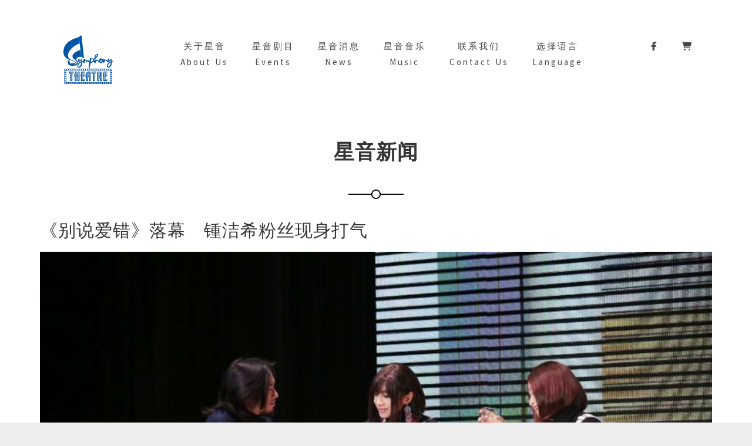

--- FILE ---
content_type: text/html
request_url: https://symphonytheatre.com/%E3%80%8A%E5%88%AB%E8%AF%B4%E7%88%B1%E9%94%99%E3%80%8B%E8%90%BD%E5%B9%95%E3%80%80%E9%94%BA%E6%B4%81%E5%B8%8C%E7%B2%89%E4%B8%9D%E7%8E%B0%E8%BA%AB%E6%89%93%E6%B0%94/
body_size: 17807
content:
<!DOCTYPE html>
<html lang="en-US">
<head>
<meta name="MobileOptimized" content="width" />
<meta name="HandheldFriendly" content="true" />
<meta name="generator" content="Drupal 8 (https://www.drupal.org)" />

<meta name="MobileOptimized" content="width"/>
<meta name="HandheldFriendly" content="true"/>

<meta name="MobileOptimized" content="width"/>
<meta name="HandheldFriendly" content="true"/>
<meta charset="UTF-8">
<meta name="viewport" content="width=device-width, height=device-height, initial-scale=1.0, maximum-scale=1.0">
<title>《别说爱错》落幕　锺洁希粉丝现身打气 &#8211; Symphony Theatre | Performing Arts Center (PAC)</title>
<meta name='robots' content='max-image-preview:large, max-snippet:-1, max-video-preview:-1'/>
<link rel="canonical" href="https://symphonytheatre.com/%e3%80%8a%e5%88%ab%e8%af%b4%e7%88%b1%e9%94%99%e3%80%8b%e8%90%bd%e5%b9%95%e3%80%80%e9%94%ba%e6%b4%81%e5%b8%8c%e7%b2%89%e4%b8%9d%e7%8e%b0%e8%ba%ab%e6%89%93%e6%b0%94/">
<meta name="description" content="由星音符剧团推出、双国籍美籍台湾导演李安田自导自演，以及艺人锺洁希、马杰飞等领衔主演的浪漫话剧《别说爱错》日前圆满落幕">
<meta property="og:title" content="《别说爱错》落幕　锺洁希粉丝现身打气 &#8211; Symphony Theatre | Performing Arts Center (PAC)">
<meta property="og:type" content="article">
<meta property="og:image" content="https://symphonytheatre.com/storage/2020/07/Symphony-Theater-Logo-Header.png">
<meta property="og:image:width" content="100">
<meta property="og:image:height" content="100">
<meta property="og:image:alt" content="Symphony-Theater-Logo-Header">
<meta property="og:description" content="由星音符剧团推出、双国籍美籍台湾导演李安田自导自演，以及艺人锺洁希、马杰飞等领衔主演的浪漫话剧《别说爱错》日前圆满落幕">
<meta property="og:url" content="https://symphonytheatre.com/%e3%80%8a%e5%88%ab%e8%af%b4%e7%88%b1%e9%94%99%e3%80%8b%e8%90%bd%e5%b9%95%e3%80%80%e9%94%ba%e6%b4%81%e5%b8%8c%e7%b2%89%e4%b8%9d%e7%8e%b0%e8%ba%ab%e6%89%93%e6%b0%94/">
<meta property="og:locale" content="en_US">
<meta property="og:site_name" content="Symphony Theatre | Performing Arts Center (PAC)">
<meta property="article:published_time" content="2020-07-21T01:36:34+08:00">
<meta property="article:modified_time" content="2020-07-27T01:40:45+08:00">
<meta property="og:updated_time" content="2020-07-27T01:40:45+08:00">
<meta property="article:section" content="媒体视觉">
<meta property="article:tag" content="别说爱错">
<meta property="article:tag" content="别说爱错话剧">
<meta property="article:tag" content="李安田">
<meta property="article:tag" content="锺洁希">
<meta property="article:tag" content="马杰飞">
<meta name="twitter:card" content="summary_large_image">
<meta name="twitter:image" content="https://symphonytheatre.com/storage/2020/07/Symphony-Theater-Logo-Header.png">
<link rel='dns-prefetch' href='//www.googletagmanager.com'/>
<link rel='dns-prefetch' href='//fonts.googleapis.com'/>
<link rel="alternate" type="application/rss+xml" title="Symphony Theatre | Performing Arts Center (PAC) &raquo; Feed" href="https://symphonytheatre.com/feed/"/>
<link rel="alternate" type="application/rss+xml" title="Symphony Theatre | Performing Arts Center (PAC) &raquo; Comments Feed" href="https://symphonytheatre.com/comments/feed/"/>
<link rel="alternate" title="oEmbed (JSON)" type="application/json+oembed" href="https://symphonytheatre.com/wp-json/oembed/1.0/embed?url=https%3A%2F%2Fsymphonytheatre.com%2F%25e3%2580%258a%25e5%2588%25ab%25e8%25af%25b4%25e7%2588%25b1%25e9%2594%2599%25e3%2580%258b%25e8%2590%25bd%25e5%25b9%2595%25e3%2580%2580%25e9%2594%25ba%25e6%25b4%2581%25e5%25b8%258c%25e7%25b2%2589%25e4%25b8%259d%25e7%258e%25b0%25e8%25ba%25ab%25e6%2589%2593%25e6%25b0%2594%2F"/>
<link rel="alternate" title="oEmbed (XML)" type="text/xml+oembed" href="https://symphonytheatre.com/wp-json/oembed/1.0/embed?url=https%3A%2F%2Fsymphonytheatre.com%2F%25e3%2580%258a%25e5%2588%25ab%25e8%25af%25b4%25e7%2588%25b1%25e9%2594%2599%25e3%2580%258b%25e8%2590%25bd%25e5%25b9%2595%25e3%2580%2580%25e9%2594%25ba%25e6%25b4%2581%25e5%25b8%258c%25e7%25b2%2589%25e4%25b8%259d%25e7%258e%25b0%25e8%25ba%25ab%25e6%2589%2593%25e6%25b0%2594%2F&#038;format=xml"/>
<style id='wp-img-auto-sizes-contain-inline-css'>img:is([sizes=auto i],[sizes^="auto," i]){contain-intrinsic-size:3000px 1500px}</style>
<style id='wp-block-library-inline-css'>:root{--wp-block-synced-color:#7a00df;--wp-block-synced-color--rgb:122,0,223;--wp-bound-block-color:var(--wp-block-synced-color);--wp-editor-canvas-background:#ddd;--wp-admin-theme-color:#007cba;--wp-admin-theme-color--rgb:0,124,186;--wp-admin-theme-color-darker-10:#006ba1;--wp-admin-theme-color-darker-10--rgb:0,107,160.5;--wp-admin-theme-color-darker-20:#005a87;--wp-admin-theme-color-darker-20--rgb:0,90,135;--wp-admin-border-width-focus:2px}@media (min-resolution:192dpi){:root{--wp-admin-border-width-focus:1.5px}}.wp-element-button{cursor:pointer}:root .has-very-light-gray-background-color{background-color:#eee}:root .has-very-dark-gray-background-color{background-color:#313131}:root .has-very-light-gray-color{color:#eee}:root .has-very-dark-gray-color{color:#313131}:root .has-vivid-green-cyan-to-vivid-cyan-blue-gradient-background{background:linear-gradient(135deg,#00d084,#0693e3)}:root .has-purple-crush-gradient-background{background:linear-gradient(135deg,#34e2e4,#4721fb 50%,#ab1dfe)}:root .has-hazy-dawn-gradient-background{background:linear-gradient(135deg,#faaca8,#dad0ec)}:root .has-subdued-olive-gradient-background{background:linear-gradient(135deg,#fafae1,#67a671)}:root .has-atomic-cream-gradient-background{background:linear-gradient(135deg,#fdd79a,#004a59)}:root .has-nightshade-gradient-background{background:linear-gradient(135deg,#330968,#31cdcf)}:root .has-midnight-gradient-background{background:linear-gradient(135deg,#020381,#2874fc)}:root{--wp--preset--font-size--normal:16px;--wp--preset--font-size--huge:42px}.has-regular-font-size{font-size:1em}.has-larger-font-size{font-size:2.625em}.has-normal-font-size{font-size:var(--wp--preset--font-size--normal)}.has-huge-font-size{font-size:var(--wp--preset--font-size--huge)}.has-text-align-center{text-align:center}.has-text-align-left{text-align:left}.has-text-align-right{text-align:right}.has-fit-text{white-space:nowrap!important}#end-resizable-editor-section{display:none}.aligncenter{clear:both}.items-justified-left{justify-content:flex-start}.items-justified-center{justify-content:center}.items-justified-right{justify-content:flex-end}.items-justified-space-between{justify-content:space-between}.screen-reader-text{border:0;clip-path:inset(50%);height:1px;margin:-1px;overflow:hidden;padding:0;position:absolute;width:1px;word-wrap:normal!important}.screen-reader-text:focus{background-color:#ddd;clip-path:none;color:#444;display:block;font-size:1em;height:auto;left:5px;line-height:normal;padding:15px 23px 14px;text-decoration:none;top:5px;width:auto;z-index:100000}html :where(.has-border-color){border-style:solid}html :where([style*=border-top-color]){border-top-style:solid}html :where([style*=border-right-color]){border-right-style:solid}html :where([style*=border-bottom-color]){border-bottom-style:solid}html :where([style*=border-left-color]){border-left-style:solid}html :where([style*=border-width]){border-style:solid}html :where([style*=border-top-width]){border-top-style:solid}html :where([style*=border-right-width]){border-right-style:solid}html :where([style*=border-bottom-width]){border-bottom-style:solid}html :where([style*=border-left-width]){border-left-style:solid}html :where(img[class*=wp-image-]){height:auto;max-width:100%}:where(figure){margin:0 0 1em}html :where(.is-position-sticky){--wp-admin--admin-bar--position-offset:var(--wp-admin--admin-bar--height,0px)}@media screen and (max-width:600px){html :where(.is-position-sticky){--wp-admin--admin-bar--position-offset:0px}}</style><style id='wp-block-image-inline-css'>.wp-block-image>a,.wp-block-image>figure>a{display:inline-block}.wp-block-image img{box-sizing:border-box;height:auto;max-width:100%;vertical-align:bottom}@media not (prefers-reduced-motion){.wp-block-image img.hide{visibility:hidden}.wp-block-image img.show{animation:show-content-image .4s}}.wp-block-image[style*=border-radius] img,.wp-block-image[style*=border-radius]>a{border-radius:inherit}.wp-block-image.has-custom-border img{box-sizing:border-box}.wp-block-image.aligncenter{text-align:center}.wp-block-image.alignfull>a,.wp-block-image.alignwide>a{width:100%}.wp-block-image.alignfull img,.wp-block-image.alignwide img{height:auto;width:100%}.wp-block-image .aligncenter,.wp-block-image .alignleft,.wp-block-image .alignright,.wp-block-image.aligncenter,.wp-block-image.alignleft,.wp-block-image.alignright{display:table}.wp-block-image .aligncenter>figcaption,.wp-block-image .alignleft>figcaption,.wp-block-image .alignright>figcaption,.wp-block-image.aligncenter>figcaption,.wp-block-image.alignleft>figcaption,.wp-block-image.alignright>figcaption{caption-side:bottom;display:table-caption}.wp-block-image .alignleft{float:left;margin:.5em 1em .5em 0}.wp-block-image .alignright{float:right;margin:.5em 0 .5em 1em}.wp-block-image .aligncenter{margin-left:auto;margin-right:auto}.wp-block-image :where(figcaption){margin-bottom:1em;margin-top:.5em}.wp-block-image.is-style-circle-mask img{border-radius:9999px}@supports ((-webkit-mask-image:none) or (mask-image:none)) or (-webkit-mask-image:none){.wp-block-image.is-style-circle-mask img{border-radius:0;-webkit-mask-image:url('data:image/svg+xml;utf8,<svg viewBox="0 0 100 100" xmlns="http://www.w3.org/2000/svg"><circle cx="50" cy="50" r="50"/></svg>');mask-image:url('data:image/svg+xml;utf8,<svg viewBox="0 0 100 100" xmlns="http://www.w3.org/2000/svg"><circle cx="50" cy="50" r="50"/></svg>');mask-mode:alpha;-webkit-mask-position:center;mask-position:center;-webkit-mask-repeat:no-repeat;mask-repeat:no-repeat;-webkit-mask-size:contain;mask-size:contain}}:root :where(.wp-block-image.is-style-rounded img,.wp-block-image .is-style-rounded img){border-radius:9999px}.wp-block-image figure{margin:0}.wp-lightbox-container{display:flex;flex-direction:column;position:relative}.wp-lightbox-container img{cursor:zoom-in}.wp-lightbox-container img:hover+button{opacity:1}.wp-lightbox-container button{align-items:center;backdrop-filter:blur(16px) saturate(180%);background-color:#5a5a5a40;border:none;border-radius:4px;cursor:zoom-in;display:flex;height:20px;justify-content:center;opacity:0;padding:0;position:absolute;right:16px;text-align:center;top:16px;width:20px;z-index:100}@media not (prefers-reduced-motion){.wp-lightbox-container button{transition:opacity .2s ease}}.wp-lightbox-container button:focus-visible{outline:3px auto #5a5a5a40;outline:3px auto -webkit-focus-ring-color;outline-offset:3px}.wp-lightbox-container button:hover{cursor:pointer;opacity:1}.wp-lightbox-container button:focus{opacity:1}.wp-lightbox-container button:focus,.wp-lightbox-container button:hover,.wp-lightbox-container button:not(:hover):not(:active):not(.has-background){background-color:#5a5a5a40;border:none}.wp-lightbox-overlay{box-sizing:border-box;cursor:zoom-out;height:100vh;left:0;overflow:hidden;position:fixed;top:0;visibility:hidden;width:100%;z-index:100000}.wp-lightbox-overlay .close-button{align-items:center;cursor:pointer;display:flex;justify-content:center;min-height:40px;min-width:40px;padding:0;position:absolute;right:calc(env(safe-area-inset-right) + 16px);top:calc(env(safe-area-inset-top) + 16px);z-index:5000000}.wp-lightbox-overlay .close-button:focus,.wp-lightbox-overlay .close-button:hover,.wp-lightbox-overlay .close-button:not(:hover):not(:active):not(.has-background){background:none;border:none}.wp-lightbox-overlay .lightbox-image-container{height:var(--wp--lightbox-container-height);left:50%;overflow:hidden;position:absolute;top:50%;transform:translate(-50%,-50%);transform-origin:top left;width:var(--wp--lightbox-container-width);z-index:9999999999}.wp-lightbox-overlay .wp-block-image{align-items:center;box-sizing:border-box;display:flex;height:100%;justify-content:center;margin:0;position:relative;transform-origin:0 0;width:100%;z-index:3000000}.wp-lightbox-overlay .wp-block-image img{height:var(--wp--lightbox-image-height);min-height:var(--wp--lightbox-image-height);min-width:var(--wp--lightbox-image-width);width:var(--wp--lightbox-image-width)}.wp-lightbox-overlay .wp-block-image figcaption{display:none}.wp-lightbox-overlay button{background:none;border:none}.wp-lightbox-overlay .scrim{background-color:#fff;height:100%;opacity:.9;position:absolute;width:100%;z-index:2000000}.wp-lightbox-overlay.active{visibility:visible}@media not (prefers-reduced-motion){.wp-lightbox-overlay.active{animation:turn-on-visibility .25s both}.wp-lightbox-overlay.active img{animation:turn-on-visibility .35s both}.wp-lightbox-overlay.show-closing-animation:not(.active){animation:turn-off-visibility .35s both}.wp-lightbox-overlay.show-closing-animation:not(.active) img{animation:turn-off-visibility .25s both}.wp-lightbox-overlay.zoom.active{animation:none;opacity:1;visibility:visible}.wp-lightbox-overlay.zoom.active .lightbox-image-container{animation:lightbox-zoom-in .4s}.wp-lightbox-overlay.zoom.active .lightbox-image-container img{animation:none}.wp-lightbox-overlay.zoom.active .scrim{animation:turn-on-visibility .4s forwards}.wp-lightbox-overlay.zoom.show-closing-animation:not(.active){animation:none}.wp-lightbox-overlay.zoom.show-closing-animation:not(.active) .lightbox-image-container{animation:lightbox-zoom-out .4s}.wp-lightbox-overlay.zoom.show-closing-animation:not(.active) .lightbox-image-container img{animation:none}.wp-lightbox-overlay.zoom.show-closing-animation:not(.active) .scrim{animation:turn-off-visibility .4s forwards}}@keyframes show-content-image{0%{visibility:hidden}99%{visibility:hidden}to{visibility:visible}}@keyframes turn-on-visibility{0%{opacity:0}to{opacity:1}}@keyframes turn-off-visibility{0%{opacity:1;visibility:visible}99%{opacity:0;visibility:visible}to{opacity:0;visibility:hidden}}@keyframes lightbox-zoom-in{0%{transform:translate(calc((-100vw + var(--wp--lightbox-scrollbar-width))/2 + var(--wp--lightbox-initial-left-position)),calc(-50vh + var(--wp--lightbox-initial-top-position))) scale(var(--wp--lightbox-scale))}to{transform:translate(-50%,-50%) scale(1)}}@keyframes lightbox-zoom-out{0%{transform:translate(-50%,-50%) scale(1);visibility:visible}99%{visibility:visible}to{transform:translate(calc((-100vw + var(--wp--lightbox-scrollbar-width))/2 + var(--wp--lightbox-initial-left-position)),calc(-50vh + var(--wp--lightbox-initial-top-position))) scale(var(--wp--lightbox-scale));visibility:hidden}}</style>
<style id='wp-block-paragraph-inline-css'>.is-small-text{font-size:.875em}.is-regular-text{font-size:1em}.is-large-text{font-size:2.25em}.is-larger-text{font-size:3em}.has-drop-cap:not(:focus):first-letter{float:left;font-size:8.4em;font-style:normal;font-weight:100;line-height:.68;margin:.05em .1em 0 0;text-transform:uppercase}body.rtl .has-drop-cap:not(:focus):first-letter{float:none;margin-left:.1em}p.has-drop-cap.has-background{overflow:hidden}:root :where(p.has-background){padding:1.25em 2.375em}:where(p.has-text-color:not(.has-link-color)) a{color:inherit}p.has-text-align-left[style*="writing-mode:vertical-lr"],p.has-text-align-right[style*="writing-mode:vertical-rl"]{rotate:180deg}</style>
<style id='global-styles-inline-css'>:root{--wp--preset--aspect-ratio--square:1;--wp--preset--aspect-ratio--4-3:4/3;--wp--preset--aspect-ratio--3-4:3/4;--wp--preset--aspect-ratio--3-2:3/2;--wp--preset--aspect-ratio--2-3:2/3;--wp--preset--aspect-ratio--16-9:16/9;--wp--preset--aspect-ratio--9-16:9/16;--wp--preset--color--black:#000000;--wp--preset--color--cyan-bluish-gray:#abb8c3;--wp--preset--color--white:#ffffff;--wp--preset--color--pale-pink:#f78da7;--wp--preset--color--vivid-red:#cf2e2e;--wp--preset--color--luminous-vivid-orange:#ff6900;--wp--preset--color--luminous-vivid-amber:#fcb900;--wp--preset--color--light-green-cyan:#7bdcb5;--wp--preset--color--vivid-green-cyan:#00d084;--wp--preset--color--pale-cyan-blue:#8ed1fc;--wp--preset--color--vivid-cyan-blue:#0693e3;--wp--preset--color--vivid-purple:#9b51e0;--wp--preset--gradient--vivid-cyan-blue-to-vivid-purple:linear-gradient(135deg,rgb(6,147,227) 0%,rgb(155,81,224) 100%);--wp--preset--gradient--light-green-cyan-to-vivid-green-cyan:linear-gradient(135deg,rgb(122,220,180) 0%,rgb(0,208,130) 100%);--wp--preset--gradient--luminous-vivid-amber-to-luminous-vivid-orange:linear-gradient(135deg,rgb(252,185,0) 0%,rgb(255,105,0) 100%);--wp--preset--gradient--luminous-vivid-orange-to-vivid-red:linear-gradient(135deg,rgb(255,105,0) 0%,rgb(207,46,46) 100%);--wp--preset--gradient--very-light-gray-to-cyan-bluish-gray:linear-gradient(135deg,rgb(238,238,238) 0%,rgb(169,184,195) 100%);--wp--preset--gradient--cool-to-warm-spectrum:linear-gradient(135deg,rgb(74,234,220) 0%,rgb(151,120,209) 20%,rgb(207,42,186) 40%,rgb(238,44,130) 60%,rgb(251,105,98) 80%,rgb(254,248,76) 100%);--wp--preset--gradient--blush-light-purple:linear-gradient(135deg,rgb(255,206,236) 0%,rgb(152,150,240) 100%);--wp--preset--gradient--blush-bordeaux:linear-gradient(135deg,rgb(254,205,165) 0%,rgb(254,45,45) 50%,rgb(107,0,62) 100%);--wp--preset--gradient--luminous-dusk:linear-gradient(135deg,rgb(255,203,112) 0%,rgb(199,81,192) 50%,rgb(65,88,208) 100%);--wp--preset--gradient--pale-ocean:linear-gradient(135deg,rgb(255,245,203) 0%,rgb(182,227,212) 50%,rgb(51,167,181) 100%);--wp--preset--gradient--electric-grass:linear-gradient(135deg,rgb(202,248,128) 0%,rgb(113,206,126) 100%);--wp--preset--gradient--midnight:linear-gradient(135deg,rgb(2,3,129) 0%,rgb(40,116,252) 100%);--wp--preset--font-size--small:13px;--wp--preset--font-size--medium:20px;--wp--preset--font-size--large:36px;--wp--preset--font-size--x-large:42px;--wp--preset--spacing--20:0.44rem;--wp--preset--spacing--30:0.67rem;--wp--preset--spacing--40:1rem;--wp--preset--spacing--50:1.5rem;--wp--preset--spacing--60:2.25rem;--wp--preset--spacing--70:3.38rem;--wp--preset--spacing--80:5.06rem;--wp--preset--shadow--natural:6px 6px 9px rgba(0, 0, 0, 0.2);--wp--preset--shadow--deep:12px 12px 50px rgba(0, 0, 0, 0.4);--wp--preset--shadow--sharp:6px 6px 0px rgba(0, 0, 0, 0.2);--wp--preset--shadow--outlined:6px 6px 0px -3px rgb(255, 255, 255), 6px 6px rgb(0, 0, 0);--wp--preset--shadow--crisp:6px 6px 0px rgb(0, 0, 0);}:where(.is-layout-flex){gap:0.5em;}:where(.is-layout-grid){gap:0.5em;}body .is-layout-flex{display:flex;}.is-layout-flex{flex-wrap:wrap;align-items:center;}.is-layout-flex > :is(*, div){margin:0;}body .is-layout-grid{display:grid;}.is-layout-grid > :is(*, div){margin:0;}:where(.wp-block-columns.is-layout-flex){gap:2em;}:where(.wp-block-columns.is-layout-grid){gap:2em;}:where(.wp-block-post-template.is-layout-flex){gap:1.25em;}:where(.wp-block-post-template.is-layout-grid){gap:1.25em;}.has-black-color{color:var(--wp--preset--color--black) !important;}.has-cyan-bluish-gray-color{color:var(--wp--preset--color--cyan-bluish-gray) !important;}.has-white-color{color:var(--wp--preset--color--white) !important;}.has-pale-pink-color{color:var(--wp--preset--color--pale-pink) !important;}.has-vivid-red-color{color:var(--wp--preset--color--vivid-red) !important;}.has-luminous-vivid-orange-color{color:var(--wp--preset--color--luminous-vivid-orange) !important;}.has-luminous-vivid-amber-color{color:var(--wp--preset--color--luminous-vivid-amber) !important;}.has-light-green-cyan-color{color:var(--wp--preset--color--light-green-cyan) !important;}.has-vivid-green-cyan-color{color:var(--wp--preset--color--vivid-green-cyan) !important;}.has-pale-cyan-blue-color{color:var(--wp--preset--color--pale-cyan-blue) !important;}.has-vivid-cyan-blue-color{color:var(--wp--preset--color--vivid-cyan-blue) !important;}.has-vivid-purple-color{color:var(--wp--preset--color--vivid-purple) !important;}.has-black-background-color{background-color:var(--wp--preset--color--black) !important;}.has-cyan-bluish-gray-background-color{background-color:var(--wp--preset--color--cyan-bluish-gray) !important;}.has-white-background-color{background-color:var(--wp--preset--color--white) !important;}.has-pale-pink-background-color{background-color:var(--wp--preset--color--pale-pink) !important;}.has-vivid-red-background-color{background-color:var(--wp--preset--color--vivid-red) !important;}.has-luminous-vivid-orange-background-color{background-color:var(--wp--preset--color--luminous-vivid-orange) !important;}.has-luminous-vivid-amber-background-color{background-color:var(--wp--preset--color--luminous-vivid-amber) !important;}.has-light-green-cyan-background-color{background-color:var(--wp--preset--color--light-green-cyan) !important;}.has-vivid-green-cyan-background-color{background-color:var(--wp--preset--color--vivid-green-cyan) !important;}.has-pale-cyan-blue-background-color{background-color:var(--wp--preset--color--pale-cyan-blue) !important;}.has-vivid-cyan-blue-background-color{background-color:var(--wp--preset--color--vivid-cyan-blue) !important;}.has-vivid-purple-background-color{background-color:var(--wp--preset--color--vivid-purple) !important;}.has-black-border-color{border-color:var(--wp--preset--color--black) !important;}.has-cyan-bluish-gray-border-color{border-color:var(--wp--preset--color--cyan-bluish-gray) !important;}.has-white-border-color{border-color:var(--wp--preset--color--white) !important;}.has-pale-pink-border-color{border-color:var(--wp--preset--color--pale-pink) !important;}.has-vivid-red-border-color{border-color:var(--wp--preset--color--vivid-red) !important;}.has-luminous-vivid-orange-border-color{border-color:var(--wp--preset--color--luminous-vivid-orange) !important;}.has-luminous-vivid-amber-border-color{border-color:var(--wp--preset--color--luminous-vivid-amber) !important;}.has-light-green-cyan-border-color{border-color:var(--wp--preset--color--light-green-cyan) !important;}.has-vivid-green-cyan-border-color{border-color:var(--wp--preset--color--vivid-green-cyan) !important;}.has-pale-cyan-blue-border-color{border-color:var(--wp--preset--color--pale-cyan-blue) !important;}.has-vivid-cyan-blue-border-color{border-color:var(--wp--preset--color--vivid-cyan-blue) !important;}.has-vivid-purple-border-color{border-color:var(--wp--preset--color--vivid-purple) !important;}.has-vivid-cyan-blue-to-vivid-purple-gradient-background{background:var(--wp--preset--gradient--vivid-cyan-blue-to-vivid-purple) !important;}.has-light-green-cyan-to-vivid-green-cyan-gradient-background{background:var(--wp--preset--gradient--light-green-cyan-to-vivid-green-cyan) !important;}.has-luminous-vivid-amber-to-luminous-vivid-orange-gradient-background{background:var(--wp--preset--gradient--luminous-vivid-amber-to-luminous-vivid-orange) !important;}.has-luminous-vivid-orange-to-vivid-red-gradient-background{background:var(--wp--preset--gradient--luminous-vivid-orange-to-vivid-red) !important;}.has-very-light-gray-to-cyan-bluish-gray-gradient-background{background:var(--wp--preset--gradient--very-light-gray-to-cyan-bluish-gray) !important;}.has-cool-to-warm-spectrum-gradient-background{background:var(--wp--preset--gradient--cool-to-warm-spectrum) !important;}.has-blush-light-purple-gradient-background{background:var(--wp--preset--gradient--blush-light-purple) !important;}.has-blush-bordeaux-gradient-background{background:var(--wp--preset--gradient--blush-bordeaux) !important;}.has-luminous-dusk-gradient-background{background:var(--wp--preset--gradient--luminous-dusk) !important;}.has-pale-ocean-gradient-background{background:var(--wp--preset--gradient--pale-ocean) !important;}.has-electric-grass-gradient-background{background:var(--wp--preset--gradient--electric-grass) !important;}.has-midnight-gradient-background{background:var(--wp--preset--gradient--midnight) !important;}.has-small-font-size{font-size:var(--wp--preset--font-size--small) !important;}.has-medium-font-size{font-size:var(--wp--preset--font-size--medium) !important;}.has-large-font-size{font-size:var(--wp--preset--font-size--large) !important;}.has-x-large-font-size{font-size:var(--wp--preset--font-size--x-large) !important;}</style>
<style id='classic-theme-styles-inline-css'>.wp-block-button__link{color:#fff;background-color:#32373c;border-radius:9999px;box-shadow:none;text-decoration:none;padding:calc(.667em + 2px) calc(1.333em + 2px);font-size:1.125em}.wp-block-file__button{background:#32373c;color:#fff;text-decoration:none}</style>
<link rel="stylesheet" type="text/css" href="//symphonytheatre.com/core/cache/wpfc-minified/87xa9z5s/huhz4.css" media="all"/>
<style id='nhf-player-style-inline-css'>.nhf-player{--grey:#333;--grey-deep:#222;--gold:#d4af37;--muted:#aaa;--icon:#808080;font-family:system-ui,-apple-system,Segoe UI,Roboto,'Helvetica Neue',Arial,'Noto Sans',sans-serif;color:#000;background:transparent;width:100%}
.nhf-player *{box-sizing:border-box}
.nhf-player .row{display:flex;gap:14px;align-items:center;flex-wrap:wrap}
.nhf-player .btn{position:relative;width:42px;height:42px;border-radius:999px;display:inline-flex;align-items:center;justify-content:center;border:1px solid transparent;background:transparent;cursor:pointer;transition:box-shadow .2s ease, border-color .2s ease, filter .2s ease}
.nhf-player .btn:hover,.nhf-player .btn.active{border-color:rgba(212,175,55,0.35);box-shadow:0 0 0 2px rgba(212,175,55,0.15),0 0 12px rgba(212,175,55,0.6)}
.nhf-player .btn .txt{font-size:11px;letter-spacing:.4px;font-weight:700;color:var(--icon);user-select:none;}
.nhf-player .btn:hover .txt, .nhf-player .btn.active .txt{color:var(--gold);text-shadow:0 0 6px rgba(212,175,55,.85);}
.nhf-player .btn::before{content:none !important}
.nhf-player .btn svg{display:none !important}
.nhf-player .mid{display:flex;gap:16px;align-items:center;width:100%}
.nhf-player .cover{width:64px;height:64px;border-radius:10px;background:#f3f4f6;object-fit:cover;flex:0 0 auto}
.nhf-player .info{display:flex;flex-direction:column;gap:6px;flex:1 1 auto;min-width:0}
.nhf-player .title{font-weight:600}
.nhf-player .time{font-variant-numeric:tabular-nums;color:var(--grey)}
.nhf-player .bar{position:relative;width:100%;height:8px;background:#e5e7eb;border-radius:999px;cursor:pointer;flex:1 1 auto}
.nhf-player .bar-fill{position:absolute;left:0;top:0;height:100%;background:#111;border-radius:999px;width:0%}
.nhf-player .bar-handle{position:absolute;top:50%;transform:translate(-50%,-50%);width:16px;height:16px;border-radius:50%;background:#d4af37}
.nhf-player .playlist{width:100%;border-top:1px solid #eee;padding-top:8px;max-height:400px;
overflow-y:auto;
scrollbar-width:thin;
}
.nhf-player .playlist::-webkit-scrollbar{width:6px;}
.nhf-player .playlist::-webkit-scrollbar-thumb{background:rgba(200,200,200,0.4);border-radius:3px;}
.nhf-player .playlist::-webkit-scrollbar-thumb:hover{background:rgba(255,255,255,0.6);}
.nhf-player .track{display:grid;grid-template-columns:1fr auto auto;gap:10px;align-items:center;padding:8px;border-radius:8px;cursor:pointer}
.nhf-player .track:hover{background:rgba(0,0,0,0.04)}
.nhf-player .track.active{background:rgba(212,175,55,0.08);outline:1px solid rgba(212,175,55,0.35)}
.nhf-player .dl{text-decoration:none;color:var(--grey)}
.nhf-player .dl:hover{color:var(--gold)}
.nhf-player .lyrics{width:100%;border-top:1px solid #eee;padding-top:8px;max-height:240px;overflow:auto;scroll-behavior:smooth;}
.nhf-player .line{padding:4px 0;color:#888;
font-size:18px;transition:color .2s ease, font-weight .2s ease;}
.nhf-player .line.active{color:#fff;
font-weight:700;text-shadow:0 0 6px rgba(0,0,0,0.7);
}
@media(max-width:600px){
.nhf-player .mid{flex-direction:column;align-items:flex-start}
}</style>
<link rel="stylesheet" type="text/css" href="//symphonytheatre.com/core/cache/wpfc-minified/ld778blz/huhz4.css" media="all"/>
<style id='iron-custom-styles-inline-css'>#overlay .perspective{opacity:1;}
.menu-toggle rect{fill:#000000;}ul.header-top-menu li a{color:#000000;}.menu-toggle-off polygon{fill:#ffffff;}#page-banner{height:350px;}</style>
<link rel="stylesheet" type="text/css" href="//symphonytheatre.com/core/cache/wpfc-minified/klos6uxd/5xvei.css" media="all"/>
<script data-wpfc-render="false">(function(){let events=["mouseover", "mousemove", "wheel", "scroll", "touchstart", "touchmove"];let fired=false;events.forEach(function(event){window.addEventListener(event, function(){if(fired===false){fired=true;(function(d,s){var f=d.getElementsByTagName(s)[0];j=d.createElement(s);j.setAttribute('type', 'text/javascript');j.setAttribute('src', 'https://www.googletagmanager.com/gtag/js?id=G-FJ1L7KRT75');j.setAttribute('id', 'google_gtagjs-js');f.parentNode.insertBefore(j,f);})(document,'script');}},{once: true});});})();</script>
<link rel="icon" href="https://symphonytheatre.com/storage/2020/07/cropped-Symphony-Theater-Logo-32x32.png" sizes="32x32"/>
<link rel="icon" href="https://symphonytheatre.com/storage/2020/07/cropped-Symphony-Theater-Logo-192x192.png" sizes="192x192"/>
<link rel="apple-touch-icon" href="https://symphonytheatre.com/storage/2020/07/cropped-Symphony-Theater-Logo-180x180.png"/>
<meta name="msapplication-TileImage" content="https://symphonytheatre.com/storage/2020/07/cropped-Symphony-Theater-Logo-270x270.png"/>
<link rel="icon" href="https://symphonytheatre.com/storage/2020/07/cropped-Symphony-Theater-Logo-32x32.png" sizes="32x32"/>
<link rel="icon" href="https://symphonytheatre.com/storage/2020/07/cropped-Symphony-Theater-Logo-192x192.png" sizes="192x192"/>
<link rel="apple-touch-icon" href="https://symphonytheatre.com/storage/2020/07/cropped-Symphony-Theater-Logo-180x180.png"/>
<meta name="msapplication-TileImage" content="https://symphonytheatre.com/storage/2020/07/cropped-Symphony-Theater-Logo-270x270.png"/>
<noscript><style>.wpb_animate_when_almost_visible{opacity:1;}</style></noscript>
<script data-wpfc-render="false">var Wpfcll={s:[],osl:0,scroll:false,i:function(){Wpfcll.ss();window.addEventListener('load',function(){let observer=new MutationObserver(mutationRecords=>{Wpfcll.osl=Wpfcll.s.length;Wpfcll.ss();if(Wpfcll.s.length > Wpfcll.osl){Wpfcll.ls(false);}});observer.observe(document.getElementsByTagName("html")[0],{childList:true,attributes:true,subtree:true,attributeFilter:["src"],attributeOldValue:false,characterDataOldValue:false});Wpfcll.ls(true);});window.addEventListener('scroll',function(){Wpfcll.scroll=true;Wpfcll.ls(false);});window.addEventListener('resize',function(){Wpfcll.scroll=true;Wpfcll.ls(false);});window.addEventListener('click',function(){Wpfcll.scroll=true;Wpfcll.ls(false);});},c:function(e,pageload){var w=document.documentElement.clientHeight || body.clientHeight;var n=0;if(pageload){n=0;}else{n=(w > 800) ? 800:200;n=Wpfcll.scroll ? 800:n;}var er=e.getBoundingClientRect();var t=0;var p=e.parentNode ? e.parentNode:false;if(typeof p.getBoundingClientRect=="undefined"){var pr=false;}else{var pr=p.getBoundingClientRect();}if(er.x==0 && er.y==0){for(var i=0;i < 10;i++){if(p){if(pr.x==0 && pr.y==0){if(p.parentNode){p=p.parentNode;}if(typeof p.getBoundingClientRect=="undefined"){pr=false;}else{pr=p.getBoundingClientRect();}}else{t=pr.top;break;}}};}else{t=er.top;}if(w - t+n > 0){return true;}return false;},r:function(e,pageload){var s=this;var oc,ot;try{oc=e.getAttribute("data-wpfc-original-src");ot=e.getAttribute("data-wpfc-original-srcset");originalsizes=e.getAttribute("data-wpfc-original-sizes");if(s.c(e,pageload)){if(oc || ot){if(e.tagName=="DIV" || e.tagName=="A" || e.tagName=="SPAN"){e.style.backgroundImage="url("+oc+")";e.removeAttribute("data-wpfc-original-src");e.removeAttribute("data-wpfc-original-srcset");e.removeAttribute("onload");}else{if(oc){e.setAttribute('src',oc);}if(ot){e.setAttribute('srcset',ot);}if(originalsizes){e.setAttribute('sizes',originalsizes);}if(e.getAttribute("alt") && e.getAttribute("alt")=="blank"){e.removeAttribute("alt");}e.removeAttribute("data-wpfc-original-src");e.removeAttribute("data-wpfc-original-srcset");e.removeAttribute("data-wpfc-original-sizes");e.removeAttribute("onload");if(e.tagName=="IFRAME"){var y="https://www.youtube.com/embed/";if(navigator.userAgent.match(/\sEdge?\/\d/i)){e.setAttribute('src',e.getAttribute("src").replace(/.+\/templates\/youtube\.html\#/,y));}e.onload=function(){if(typeof window.jQuery !="undefined"){if(jQuery.fn.fitVids){jQuery(e).parent().fitVids({customSelector:"iframe[src]"});}}var s=e.getAttribute("src").match(/templates\/youtube\.html\#(.+)/);if(s){try{var i=e.contentDocument || e.contentWindow;if(i.location.href=="about:blank"){e.setAttribute('src',y+s[1]);}}catch(err){e.setAttribute('src',y+s[1]);}}}}}}else{if(e.tagName=="NOSCRIPT"){if(jQuery(e).attr("data-type")=="wpfc"){e.removeAttribute("data-type");jQuery(e).after(jQuery(e).text());}}}}}catch(error){console.log(error);console.log("==>",e);}},ss:function(){var i=Array.prototype.slice.call(document.getElementsByTagName("img"));var f=Array.prototype.slice.call(document.getElementsByTagName("iframe"));var d=Array.prototype.slice.call(document.getElementsByTagName("div"));var a=Array.prototype.slice.call(document.getElementsByTagName("a"));var s=Array.prototype.slice.call(document.getElementsByTagName("span"));var n=Array.prototype.slice.call(document.getElementsByTagName("noscript"));this.s=i.concat(f).concat(d).concat(a).concat(s).concat(n);},ls:function(pageload){var s=this;[].forEach.call(s.s,function(e,index){s.r(e,pageload);});}};document.addEventListener('DOMContentLoaded',function(){wpfci();});function wpfci(){Wpfcll.i();}</script>
</head>
<body data-rsssl=1 class="wp-singular post-template-default single single-post postid-342 single-format-standard wp-theme-croma wp-child-theme-croma-child lang-en-US layout-wide fixed_header wpb-js-composer js-comp-ver-6.13.0 vc_responsive">
<div id="overlay"><div class="perspective"></div></div><div id="pusher-wrap">
<div id="pusher" class="menu-type-classic-menu">
<div class="classic-menu mini-active absolute absolute_before" data-site_url="https://symphonytheatre.com/" data-site_name="Symphony Theatre | Performing Arts Center (PAC)" data-logo="https://symphonytheatre.com/storage/2020/07/Symphony-Theater-Logo-Header.png" data-logo_page="" data-logo_page_retina="" data-use_alternative_logo="0" data-use_alternative_logo_on_mobile="0" data-retina_logo="https://symphonytheatre.com/storage/2020/07/Symphony-Theater-Logo-Menu-S.png" data-logo_mini="https://symphonytheatre.com/storage/2020/07/Symphony-Theater-Logo-Header.png" data-logo_align="pull-left">
<ul id="menu-main-menu" class="menu-level-0 pull-center fullwidth"><li id="menu-item-1146" class="menu-item menu-item-type-post_type menu-item-object-page menu-item-has-children menu-item-1146"><a href="https://symphonytheatre.com/home/about-us/">关于星音<br>About Us</a>
<ul class="sub-menu">
<li id="menu-item-1468" class="menu-item menu-item-type-post_type menu-item-object-page menu-item-1468"><a href="https://symphonytheatre.com/home/%e6%bc%94%e5%91%98%e4%bb%8b%e7%bb%8d/">演员介绍</a></li>
</ul>
</li>
<li id="menu-item-1157" class="menu-item menu-item-type-custom menu-item-object-custom menu-item-has-children menu-item-1157"><a href="#">星音剧目<br>Events</a>
<ul class="sub-menu">
<li id="menu-item-1150" class="menu-item menu-item-type-post_type menu-item-object-page menu-item-1150"><a href="https://symphonytheatre.com/home/previous-project/butterfly-lover/">正在上演<br>Now Showing</a></li>
<li id="menu-item-1161" class="menu-item menu-item-type-post_type menu-item-object-page menu-item-1161"><a href="https://symphonytheatre.com/home/coming-soon/">即将上演<br>Coming Soon</a></li>
<li id="menu-item-1160" class="menu-item menu-item-type-post_type menu-item-object-page menu-item-has-children menu-item-1160"><a href="https://symphonytheatre.com/home/previous-project/">剧场记录<br>Previous Show</a>
<ul class="sub-menu">
<li id="menu-item-1198" class="menu-item menu-item-type-post_type menu-item-object-page menu-item-1198"><a href="https://symphonytheatre.com/home/previous-project/butterfly-lover/">《祝英台》话剧<br>The Butterfly Lovers</a></li>
<li id="menu-item-1151" class="menu-item menu-item-type-post_type menu-item-object-page menu-item-1151"><a href="https://symphonytheatre.com/home/previous-project/%e3%80%8a%e5%be%ae%e5%85%89%e3%80%8b%e8%af%9d%e5%89%a7/">《微光》话剧<br>Afterglow</a></li>
<li id="menu-item-1199" class="menu-item menu-item-type-post_type menu-item-object-page menu-item-1199"><a href="https://symphonytheatre.com/home/previous-project/the-dream-of-the-red-mansions/">《红楼梦》话剧<br>The Dream Of Red Mansion</a></li>
<li id="menu-item-1200" class="menu-item menu-item-type-post_type menu-item-object-page menu-item-1200"><a href="https://symphonytheatre.com/home/previous-project/meant-to-be-stage-play/">《别说爱错》话剧<br>Meant To Be</a></li>
<li id="menu-item-1153" class="menu-item menu-item-type-post_type menu-item-object-page menu-item-1153"><a href="https://symphonytheatre.com/home/previous-project/musicbox-stage-play/">《音乐盒》话剧<br>Music Box</a></li>
<li id="menu-item-1152" class="menu-item menu-item-type-post_type menu-item-object-page menu-item-1152"><a href="https://symphonytheatre.com/home/previous-project/moonlight-stage-play/">《月光》话剧<br>Moonlight</a></li>
<li id="menu-item-1154" class="menu-item menu-item-type-post_type menu-item-object-page menu-item-1154"><a href="https://symphonytheatre.com/home/previous-project/tearless-sky-stage-play/">《没有泪的天空》话剧<br>Tearless Sky</a></li>
<li id="menu-item-1202" class="menu-item menu-item-type-post_type menu-item-object-page menu-item-1202"><a href="https://symphonytheatre.com/home/previous-project/">星音全纪录<br>All Events</a></li>
</ul>
</li>
</ul>
</li>
<li id="menu-item-1147" class="menu-item menu-item-type-post_type menu-item-object-page menu-item-1147"><a href="https://symphonytheatre.com/home/news/">星音消息<br>News</a></li>
<li id="menu-item-1148" class="menu-item menu-item-type-post_type menu-item-object-page menu-item-1148"><a href="https://symphonytheatre.com/home/discography/">星音音乐<br>Music</a></li>
<li id="menu-item-1149" class="menu-item menu-item-type-post_type menu-item-object-page menu-item-1149"><a href="https://symphonytheatre.com/home/contact-us/">联系我们<br>Contact Us</a></li>
<li id="menu-item-1168" class="menu-item menu-item-type-custom menu-item-object-custom menu-item-has-children menu-item-1168"><a href="#">选择语言<br>Language</a>
<ul class="sub-menu">
<li id="menu-item-1169" class="menu-item menu-item-type-custom menu-item-object-custom menu-item-1169"><a href="https://symphonytheatre.com/home">中文</a></li>
<li id="menu-item-1170" class="menu-item menu-item-type-custom menu-item-object-custom menu-item-1170"><a href="https://symphonytheatre.com/eng">English</a></li>
</ul>
</li>
</ul>
<ul class="classic-menu-hot-links righttype">
<li class="hotlink pull-right"> <a target="_self" href="https://shop.symphonytheatre.com/cart/"> <i class="fa-solid fa-shopping-cart" title="Cart"></i> </a> </li>
<li class="hotlink pull-right"> <a target="_blank" href="https://www.facebook.com/symphonymusicalhouse/"> <i class="fa-brands fa-facebook-f" title="Facebook Page"></i> </a> </li>
<li class="languages-selector hotlink pull-right"> </li>
</ul>
<div class="clear"></div></div><div class="pjax-container">
<div id="wrapper" class="wrapper">
<div class="container">
<div class="boxed">
<div class="page-title"> <span class="heading-t"></span> <h1>星音新闻</h1> <img class="custom-header-img" style="margin-top:30px; margin-bottom:30px;" src="https://symphonytheatre.com/storage/2020/07/divider_black.png" alt="divider"/></div><article id="post-342" class="post-342 post type-post status-publish format-standard has-post-thumbnail hentry category-28 tag-34 tag-38 tag-36 tag-35 tag-37 media-block single-post">
<h2>《别说爱错》落幕　锺洁希粉丝现身打气</h2><img width="899" height="599" src="https://symphonytheatre.com/storage/2020/07/别说爱错-剧照-2.jpg" class="wp-featured-image fullwidth wp-post-image" alt="别说爱错 剧照" decoding="async" fetchpriority="high" srcset="https://symphonytheatre.com/storage/2020/07/别说爱错-剧照-2.jpg 899w, https://symphonytheatre.com/storage/2020/07/别说爱错-剧照-2-559x372.jpg 559w, https://symphonytheatre.com/storage/2020/07/别说爱错-剧照-2-768x512.jpg 768w" sizes="(max-width: 899px) 100vw, 899px"/>
<div class="meta"> <a href="https://symphonytheatre.com/%e3%80%8a%e5%88%ab%e8%af%b4%e7%88%b1%e9%94%99%e3%80%8b%e8%90%bd%e5%b9%95%e3%80%80%e9%94%ba%e6%b4%81%e5%b8%8c%e7%b2%89%e4%b8%9d%e7%8e%b0%e8%ba%ab%e6%89%93%e6%b0%94/"><time class="datetime" datetime="2020-07-21T01:36:34+08:00">July 21, 2020</time></a> <span class="post-categories"><i class="fa fa-folder-open-o"></i> <a href="https://symphonytheatre.com/category/%e5%aa%92%e4%bd%93%e8%a7%86%e8%a7%89/" rel="category tag">媒体视觉</a></span><span class="post-tags"><i class="fa fa-tag"></i> <a href="https://symphonytheatre.com/tag/%e5%88%ab%e8%af%b4%e7%88%b1%e9%94%99/" rel="tag">别说爱错</a>, <a href="https://symphonytheatre.com/tag/%e5%88%ab%e8%af%b4%e7%88%b1%e9%94%99%e8%af%9d%e5%89%a7/" rel="tag">别说爱错话剧</a>, <a href="https://symphonytheatre.com/tag/%e6%9d%8e%e5%ae%89%e7%94%b0/" rel="tag">李安田</a>, <a href="https://symphonytheatre.com/tag/%e9%94%ba%e6%b4%81%e5%b8%8c/" rel="tag">锺洁希</a>, <a href="https://symphonytheatre.com/tag/%e9%a9%ac%e6%9d%b0%e9%a3%9e/" rel="tag">马杰飞</a></span></div><div class="entry"> <p>（吉隆坡21日讯） 由星音符剧团推出、双国籍美籍台湾导演李安田自导自演，以及艺人锺洁希、马杰飞等领衔主演的浪漫话剧《别说爱错》日前圆满落幕，原定公演的6场反应非常热烈，门票秒杀售罄，剧团随后决定再追加2场，依然满座，扣人心弦温馨浪漫话剧，获得观众肯定与喜爱。来自各州的锺洁希粉丝更慕名而来，为锺洁希在疫情后的首部著作打气。</p> <p>《别说爱错》参与演出的演员，除了国际艺人锺洁希为癌症病患答应义演，担任第一女主角，以及导演李安田和马杰飞，也包括陈佩妮、谢嘉勒、江弗梅、林素燕、蔡振恩等，共16位演员同台演出。为提供观众最佳的视觉和听觉享受，导演使用高质量的音效器材和高清LED背景，并提供中英文字幕，以电影话剧的形式呈现给大家，让观众仿佛进入一个全新体验、大开眼界，也让大家对话剧改观，同时他也为此话剧亲自填词演唱主题曲。</p> <p>长达2小时的话剧，剧情元素精彩丰富、节奏紧凑、惊喜连连、倍感交际，让现场观众随著剧情的发展苦笑连绵，心情起伏像坐过山车。锺洁希更是七情上演，完全显露一个恋爱少女的单纯、幸福、活泼，现场展示的真哭戏更把剧情带入最高潮，让观众投入到故事的意境中，观众在话剧结束后表示敬佩锺洁希对艺术的敬业。</p> <p>来源：<a href="https://symphonytheatre.com/%e3%80%8a%e5%88%ab%e8%af%b4%e7%88%b1%e9%94%99%e3%80%8b%e8%90%bd%e5%b9%95%e3%80%80%e9%94%ba%e6%b4%81%e5%b8%8c%e7%b2%89%e4%b8%9d%e7%8e%b0%e8%ba%ab%e6%89%93%e6%b0%94/">东方日报</a></p> <figure class="wp-block-image size-large"><img decoding="async" width="683" height="1024" src="https://symphonytheatre.com/storage/2020/07/别说爱错-剧照-1-683x1024.jpg" alt="" class="wp-image-343" srcset="https://symphonytheatre.com/storage/2020/07/别说爱错-剧照-1-683x1024.jpg 683w, https://symphonytheatre.com/storage/2020/07/别说爱错-剧照-1-373x559.jpg 373w, https://symphonytheatre.com/storage/2020/07/别说爱错-剧照-1-768x1152.jpg 768w, https://symphonytheatre.com/storage/2020/07/别说爱错-剧照-1-1024x1536.jpg 1024w, https://symphonytheatre.com/storage/2020/07/别说爱错-剧照-1-1366x2048.jpg 1366w, https://symphonytheatre.com/storage/2020/07/别说爱错-剧照-1.jpg 1575w" sizes="(max-width: 683px) 100vw, 683px"/></figure></div></article>
<aside class="links-block">
<a href="#" onclick="window.history.back(); return false;" class="back-btn">Back</a>
<div class="buttons">
<div class="sharing_toolbox" data-image-social="https://symphonytheatre.com/storage/2020/07/别说爱错-剧照-2-559x372.jpg"></div></div></aside>
<div id="comments" class="comments-area"></div></div></div></div><footer id="footer">
<div class="footer-row">
<div class="footer-wrapper">
<a class="footer-logo-wrap" target="_blank" href="">					<img onload="Wpfcll.r(this,true);" src="https://symphonytheatre.com/core/modules/wp-fastest-cache-premium/pro/images/blank.gif" data-wpfc-original-src="https://symphonytheatre.com/storage/2020/07/Symphony-Theater-Logo-Footer.png" data-wpfc-original-srcset="https://symphonytheatre.com/storage/2020/07/Symphony-Theater-Logo-Footer.png 1x, https://symphonytheatre.com/storage/2020/07/Symphony-Theatre-Logo-Paypal.png 2x" alt="blank"></a>
<div class="text footer-copyright"><p>&nbsp;<br /> </p> <p>Copyright © 2020 Symphony Musical House Sdn. Bhd.</p> <p>All rights reserved</p></div><div class="text footer-author"></div></div></div></footer></div></div></div><script type="application/ld+json" id="slim-seo-schema">{"@context":"https://schema.org","@graph":[{"@type":"WebSite","@id":"https://symphonytheatre.com/#website","url":"https://symphonytheatre.com/","name":"Symphony Theatre | Performing Arts Center (PAC)","description":"Where passion meets performance.","inLanguage":"en-US","potentialAction":{"@id":"https://symphonytheatre.com/#searchaction"},"publisher":{"@id":"https://symphonytheatre.com/#organization"}},{"@type":"SearchAction","@id":"https://symphonytheatre.com/#searchaction","target":"https://symphonytheatre.com/?s={search_term_string}","query-input":"required name=search_term_string"},{"@type":"BreadcrumbList","name":"Breadcrumbs","@id":"https://symphonytheatre.com/%e3%80%8a%e5%88%ab%e8%af%b4%e7%88%b1%e9%94%99%e3%80%8b%e8%90%bd%e5%b9%95%e3%80%80%e9%94%ba%e6%b4%81%e5%b8%8c%e7%b2%89%e4%b8%9d%e7%8e%b0%e8%ba%ab%e6%89%93%e6%b0%94/#breadcrumblist","itemListElement":[{"@type":"ListItem","position":1,"name":"Home","item":"https://symphonytheatre.com/"},{"@type":"ListItem","position":2,"name":"媒体视觉","item":"https://symphonytheatre.com/category/%e5%aa%92%e4%bd%93%e8%a7%86%e8%a7%89/"},{"@type":"ListItem","position":3,"name":"《别说爱错》落幕　锺洁希粉丝现身打气"}]},{"@type":"WebPage","@id":"https://symphonytheatre.com/%e3%80%8a%e5%88%ab%e8%af%b4%e7%88%b1%e9%94%99%e3%80%8b%e8%90%bd%e5%b9%95%e3%80%80%e9%94%ba%e6%b4%81%e5%b8%8c%e7%b2%89%e4%b8%9d%e7%8e%b0%e8%ba%ab%e6%89%93%e6%b0%94/#webpage","url":"https://symphonytheatre.com/%e3%80%8a%e5%88%ab%e8%af%b4%e7%88%b1%e9%94%99%e3%80%8b%e8%90%bd%e5%b9%95%e3%80%80%e9%94%ba%e6%b4%81%e5%b8%8c%e7%b2%89%e4%b8%9d%e7%8e%b0%e8%ba%ab%e6%89%93%e6%b0%94/","inLanguage":"en-US","name":"《别说爱错》落幕　锺洁希粉丝现身打气 &#8211; Symphony Theatre | Performing Arts Center (PAC)","description":"由星音符剧团推出、双国籍美籍台湾导演李安田自导自演，以及艺人锺洁希、马杰飞等领衔主演的浪漫话剧《别说爱错》日前圆满落幕","datePublished":"2020-07-21T01:36:34+08:00","dateModified":"2020-07-27T01:40:45+08:00","isPartOf":{"@id":"https://symphonytheatre.com/#website"},"breadcrumb":{"@id":"https://symphonytheatre.com/%e3%80%8a%e5%88%ab%e8%af%b4%e7%88%b1%e9%94%99%e3%80%8b%e8%90%bd%e5%b9%95%e3%80%80%e9%94%ba%e6%b4%81%e5%b8%8c%e7%b2%89%e4%b8%9d%e7%8e%b0%e8%ba%ab%e6%89%93%e6%b0%94/#breadcrumblist"},"potentialAction":{"@id":"https://symphonytheatre.com/%e3%80%8a%e5%88%ab%e8%af%b4%e7%88%b1%e9%94%99%e3%80%8b%e8%90%bd%e5%b9%95%e3%80%80%e9%94%ba%e6%b4%81%e5%b8%8c%e7%b2%89%e4%b8%9d%e7%8e%b0%e8%ba%ab%e6%89%93%e6%b0%94/#readaction"},"primaryImageOfPage":{"@id":"https://symphonytheatre.com/%e3%80%8a%e5%88%ab%e8%af%b4%e7%88%b1%e9%94%99%e3%80%8b%e8%90%bd%e5%b9%95%e3%80%80%e9%94%ba%e6%b4%81%e5%b8%8c%e7%b2%89%e4%b8%9d%e7%8e%b0%e8%ba%ab%e6%89%93%e6%b0%94/#thumbnail"},"image":{"@id":"https://symphonytheatre.com/%e3%80%8a%e5%88%ab%e8%af%b4%e7%88%b1%e9%94%99%e3%80%8b%e8%90%bd%e5%b9%95%e3%80%80%e9%94%ba%e6%b4%81%e5%b8%8c%e7%b2%89%e4%b8%9d%e7%8e%b0%e8%ba%ab%e6%89%93%e6%b0%94/#thumbnail"}},{"@type":"ReadAction","@id":"https://symphonytheatre.com/%e3%80%8a%e5%88%ab%e8%af%b4%e7%88%b1%e9%94%99%e3%80%8b%e8%90%bd%e5%b9%95%e3%80%80%e9%94%ba%e6%b4%81%e5%b8%8c%e7%b2%89%e4%b8%9d%e7%8e%b0%e8%ba%ab%e6%89%93%e6%b0%94/#readaction","target":"https://symphonytheatre.com/%e3%80%8a%e5%88%ab%e8%af%b4%e7%88%b1%e9%94%99%e3%80%8b%e8%90%bd%e5%b9%95%e3%80%80%e9%94%ba%e6%b4%81%e5%b8%8c%e7%b2%89%e4%b8%9d%e7%8e%b0%e8%ba%ab%e6%89%93%e6%b0%94/"},{"@type":"Organization","@id":"https://symphonytheatre.com/#organization","url":"https://symphonytheatre.com/","name":"Symphony Theatre | Performing Arts Center (PAC)"},{"@type":"ImageObject","@id":"https://symphonytheatre.com/%e3%80%8a%e5%88%ab%e8%af%b4%e7%88%b1%e9%94%99%e3%80%8b%e8%90%bd%e5%b9%95%e3%80%80%e9%94%ba%e6%b4%81%e5%b8%8c%e7%b2%89%e4%b8%9d%e7%8e%b0%e8%ba%ab%e6%89%93%e6%b0%94/#thumbnail","url":"https://symphonytheatre.com/storage/2020/07/别说爱错-剧照-2.jpg","contentUrl":"https://symphonytheatre.com/storage/2020/07/别说爱错-剧照-2.jpg","width":899,"height":599},{"@type":"Article","@id":"https://symphonytheatre.com/%e3%80%8a%e5%88%ab%e8%af%b4%e7%88%b1%e9%94%99%e3%80%8b%e8%90%bd%e5%b9%95%e3%80%80%e9%94%ba%e6%b4%81%e5%b8%8c%e7%b2%89%e4%b8%9d%e7%8e%b0%e8%ba%ab%e6%89%93%e6%b0%94/#article","url":"https://symphonytheatre.com/%e3%80%8a%e5%88%ab%e8%af%b4%e7%88%b1%e9%94%99%e3%80%8b%e8%90%bd%e5%b9%95%e3%80%80%e9%94%ba%e6%b4%81%e5%b8%8c%e7%b2%89%e4%b8%9d%e7%8e%b0%e8%ba%ab%e6%89%93%e6%b0%94/","headline":"《别说爱错》落幕　锺洁希粉丝现身打气","datePublished":"2020-07-21T01:36:34+08:00","dateModified":"2020-07-27T01:40:45+08:00","wordCount":1,"keywords":["别说爱错","别说爱错话剧","李安田","锺洁希","马杰飞"],"articleSection":["媒体视觉"],"isPartOf":{"@id":"https://symphonytheatre.com/%e3%80%8a%e5%88%ab%e8%af%b4%e7%88%b1%e9%94%99%e3%80%8b%e8%90%bd%e5%b9%95%e3%80%80%e9%94%ba%e6%b4%81%e5%b8%8c%e7%b2%89%e4%b8%9d%e7%8e%b0%e8%ba%ab%e6%89%93%e6%b0%94/#webpage"},"mainEntityOfPage":{"@id":"https://symphonytheatre.com/%e3%80%8a%e5%88%ab%e8%af%b4%e7%88%b1%e9%94%99%e3%80%8b%e8%90%bd%e5%b9%95%e3%80%80%e9%94%ba%e6%b4%81%e5%b8%8c%e7%b2%89%e4%b8%9d%e7%8e%b0%e8%ba%ab%e6%89%93%e6%b0%94/#webpage"},"image":{"@id":"https://symphonytheatre.com/%e3%80%8a%e5%88%ab%e8%af%b4%e7%88%b1%e9%94%99%e3%80%8b%e8%90%bd%e5%b9%95%e3%80%80%e9%94%ba%e6%b4%81%e5%b8%8c%e7%b2%89%e4%b8%9d%e7%8e%b0%e8%ba%ab%e6%89%93%e6%b0%94/#thumbnail"},"publisher":{"@id":"https://symphonytheatre.com/#organization"},"author":{"@id":"https://symphonytheatre.com/#/schema/person/21232f297a57a5a743894a0e4a801fc3"}},{"@type":"Person","@id":"https://symphonytheatre.com/#/schema/person/21232f297a57a5a743894a0e4a801fc3","url":"https://symphonytheatre.com","name":"admin","givenName":"Dennis","familyName":"Lee","image":"https://secure.gravatar.com/avatar/64d40c81ce5acec6acd81ece308fb0baa540e0c304d5712ea08a8d4ce94df3d6?s=96&d=mm&r=g"}]}</script>			
<a href="#" id="back-to-top-mobile" class="footer-wrapper-backtotop-mobile">
<i class="fa-solid fa-chevron-up"></i>
</a>
<a href="#" id="back-to-top" class="footer-wrapper-backtotop">
<i class="fa-solid fa-chevron-up"></i>
</a>    
<style>body * :not(input):not(textarea){user-select:none !important;-webkit-touch-callout:none !important;-webkit-user-select:none !important;-moz-user-select:none !important;-khtml-user-select:none !important;-ms-user-select:none !important;}</style><style>#disable_msg{display:none;min-width:250px;margin-left:-125px;background-color:#333;color:#fff;text-align:center;border-radius:2px;padding:16px;position:fixed;z-index:999;left:50%;bottom:30px;font-size:17px}}</style>
<div id="disable_msg"></div><noscript id="wpfc-google-fonts"><link rel='stylesheet' id='sr-google-font-css' href='//fonts.googleapis.com/css?family=Source+Sans+Pro:400|Open+Sans:300,600|Montserrat:400,500|Karla' type='text/css' media='all'/>
<link rel='stylesheet' id='croma-google-font-css' href='//fonts.googleapis.com/css?family=Josefin+Sans%3A400%2C600%2C700%7COpen+Sans%3A300%2C300italic%2C400%2C600%2C600italic%2C700&#038;subset=latin%2Clatin-ext' type='text/css' media='all'/>
</noscript>
<script>document.addEventListener('DOMContentLoaded',function(){function wpfcgl(){var wgh=document.querySelector('noscript#wpfc-google-fonts').innerText, wgha=wgh.match(/<link[^\>]+>/gi);for(i=0;i<wgha.length;i++){var wrpr=document.createElement('div');wrpr.innerHTML=wgha[i];document.body.appendChild(wrpr.firstChild);}}wpfcgl();});</script>
<script id="ironMusic-js-js-extra">var ironmusic_vars={"i18n":{"no_events":"No events scheduled yet. Stay tuned!"}};
//# sourceURL=ironMusic-js-js-extra</script>
<script id="nta-js-global-js-extra">var njt_wa_global={"ajax_url":"https://symphonytheatre.com/jeraine-ajax.php","nonce":"4fdb19ec1e","defaultAvatarSVG":"\u003Csvg width=\"48px\" height=\"48px\" class=\"nta-whatsapp-default-avatar\" version=\"1.1\" id=\"Layer_1\" xmlns=\"http://www.w3.org/2000/svg\" xmlns:xlink=\"http://www.w3.org/1999/xlink\" x=\"0px\" y=\"0px\"\n            viewBox=\"0 0 512 512\" style=\"enable-background:new 0 0 512 512;\" xml:space=\"preserve\"\u003E\n            \u003Cpath style=\"fill:#EDEDED;\" d=\"M0,512l35.31-128C12.359,344.276,0,300.138,0,254.234C0,114.759,114.759,0,255.117,0\n            S512,114.759,512,254.234S395.476,512,255.117,512c-44.138,0-86.51-14.124-124.469-35.31L0,512z\"/\u003E\n            \u003Cpath style=\"fill:#55CD6C;\" d=\"M137.71,430.786l7.945,4.414c32.662,20.303,70.621,32.662,110.345,32.662\n            c115.641,0,211.862-96.221,211.862-213.628S371.641,44.138,255.117,44.138S44.138,137.71,44.138,254.234\n            c0,40.607,11.476,80.331,32.662,113.876l5.297,7.945l-20.303,74.152L137.71,430.786z\"/\u003E\n            \u003Cpath style=\"fill:#FEFEFE;\" d=\"M187.145,135.945l-16.772-0.883c-5.297,0-10.593,1.766-14.124,5.297\n            c-7.945,7.062-21.186,20.303-24.717,37.959c-6.179,26.483,3.531,58.262,26.483,90.041s67.09,82.979,144.772,105.048\n            c24.717,7.062,44.138,2.648,60.028-7.062c12.359-7.945,20.303-20.303,22.952-33.545l2.648-12.359\n            c0.883-3.531-0.883-7.945-4.414-9.71l-55.614-25.6c-3.531-1.766-7.945-0.883-10.593,2.648l-22.069,28.248\n            c-1.766,1.766-4.414,2.648-7.062,1.766c-15.007-5.297-65.324-26.483-92.69-79.448c-0.883-2.648-0.883-5.297,0.883-7.062\n            l21.186-23.834c1.766-2.648,2.648-6.179,1.766-8.828l-25.6-57.379C193.324,138.593,190.676,135.945,187.145,135.945\"/\u003E\n        \u003C/svg\u003E","defaultAvatarUrl":"https://symphonytheatre.com/core/modules/ec12094cc9/assets/img/whatsapp_logo.svg","timezone":"+08:00","i18n":{"online":"Online","offline":"Offline"},"urlSettings":{"onDesktop":"api","onMobile":"api","openInNewTab":"ON"}};
//# sourceURL=nta-js-global-js-extra</script>
<script id="iron-main-js-extra">var iron_vars={"enable_ajax":"1","theme_url":"https://symphonytheatre.com/core/views/croma","ajaxurl":"https://symphonytheatre.com/jeraine-ajax.php?lang=en","enable_fixed_header":"1","header_top_menu_hide_on_scroll":"1","lightbox_transition":null,"menu":{"top_menu_position":"righttype","menu_transition":"type1","classic_menu_over_content":"0","classic_menu_position":"absolute absolute_before","menu_type":"classic-menu","classic_menu_hmargin":"80px"},"lang":"en","custom_js":"","plugins_url":"https://symphonytheatre.com/core/modules/7ce2fdee46/","slug":{"events":"event","discography":"albums","artist":"artist","videos":"videos"},"croma_music":{"color_base":"rgb(31, 31, 31)","color_progress":"rgb(13, 237, 180)","continuous_background":"rgb(0, 0, 0)","continuous_timeline_background":"rgb(255, 255, 255)","continuous_progress_bar":"rgb(150, 150, 150)","continuous_control_color":"rgb(255, 255, 255)"},"wp_admin_bar":"","site_url":"https://symphonytheatre.com/","site_name":"Symphony Theatre | Performing Arts Center (PAC)","logo":{"logo_url":"https://symphonytheatre.com/storage/2020/07/Symphony-Theater-Logo-Header.png","retina_logo_url":"https://symphonytheatre.com/storage/2020/07/Symphony-Theater-Logo-Menu-S.png","logo_page_url":"https://symphonytheatre.com/storage/2020/07/Symphony-Logo-Header-White.png","logo_page_retina_url":"https://symphonytheatre.com/storage/2020/07/Symphony-Logo-White-S.png","use_alternative_logo":false,"use_alternative_logo_on_mobile":false,"logo_mini_url":"https://symphonytheatre.com/storage/2020/07/Symphony-Theater-Logo-Header.png","logo_align":"pull-left"},"social":{"facebook":"1","twitter":"1","linkedin":"1","pinterest":"1"},"social_enabled":"0"};
//# sourceURL=iron-main-js-extra</script>
<script id="jquery.countdown_js-js-extra">var plugins_vars={"labels":["Years","Months","Weeks","Days","Hours","Minutes","Seconds"],"labels1":["Year","Month","Week","Day","Hour","Minute","Second"],"compactLabels":["y","m","w","d"]};
//# sourceURL=jquery.countdown_js-js-extra</script>
<script id="iron-twitter-js-extra">var ajax_vars={"ajax_url":"https://symphonytheatre.com/jeraine-ajax.php"};
//# sourceURL=iron-twitter-js-extra</script>
<script src="//symphonytheatre.com/core/cache/wpfc-minified/duqfrzqg/5xvey.js" id="jquery-core-js"></script>
<script src="//symphonytheatre.com/core/cache/wpfc-minified/8ihj9mv0/5xvey.js" id="jquery-migrate-js"></script>
<script src="//symphonytheatre.com/core/cache/wpfc-minified/7xub28x5/5xvey.js" id="ironMusic-js-js"></script>
<script src="//symphonytheatre.com/core/cache/wpfc-minified/22x0wk3f/5xvey.js" id="objectFittPolyfill-js"></script>
<script id="google_gtagjs-js-after">window.dataLayer=window.dataLayer||[];function gtag(){dataLayer.push(arguments);}
gtag("set","linker",{"domains":["symphonytheatre.com"]});
gtag("js", new Date());
gtag("set", "developer_id.dZTNiMT", true);
gtag("config", "G-FJ1L7KRT75");
//# sourceURL=google_gtagjs-js-after</script>
<script type="speculationrules">{"prefetch":[{"source":"document","where":{"and":[{"href_matches":"/*"},{"not":{"href_matches":["/wp-*.php","/jeraine/*","/storage/*","/core/*","/core/modules/*","/core/views/croma-child/*","/core/views/9ac99f3614/*","/*\\?(.+)"]}},{"not":{"selector_matches":"a[rel~=\"nofollow\"]"}},{"not":{"selector_matches":".no-prefetch, .no-prefetch a"}}]},"eagerness":"conservative"}]}</script>
<script data-category="functional">window['gtag_enable_tcf_support']=false;
window.dataLayer=window.dataLayer||[];
function gtag(){dataLayer.push(arguments);}
gtag('js', new Date());
gtag('config', '', {
cookie_flags:'secure;samesite=none',
'anonymize_ip': true
});</script>
<script id="nhf-player-script-js-after">(function(){
function el(tag, cls){const e=document.createElement(tag); if(cls) e.className=cls; return e;}
function fmt(t){ if(!isFinite(t)||t<0) t=0; const m=Math.floor(t/60), s=Math.floor(t%60); return m+':'+String(s).padStart(2,'0'); }
function parseSRT(srt){
if(!srt) return [];
const lines=srt.replace(/\r/g,'').split('\n');
const cues=[]; let i=0;
function toSec(t){
const m=t.trim().replace(',', '.').split(':');
let h=0, min=0, sec=0;
if(m.length===3){h=+m[0];min=+m[1];sec=+m[2];}
else if(m.length===2){min=+m[0];sec=+m[1];}else{sec=+m[0]||0;}
return h*3600+min*60+parseFloat(sec);
}
while(i<lines.length){
if(/^\d+$/.test(lines[i].trim())) i++;
if(i>=lines.length) break;
const time=lines[i].trim();
const mt=time.match(/(\d{1,2}:\d{2}:\d{2}[,.]\d{1,3}|\d{1,2}:\d{2}[,.]\d{1,3}|\d+[,.]\d+)\s*-->\s*(\d{1,2}:\d{2}:\d{2}[,.]\d{1,3}|\d{1,2}:\d{2}[,.]\d{1,3}|\d+[,.]\d+)/);
i++;
if(!mt){ while(i<lines.length&&lines[i].trim()!=='') i++; i++; continue; }
let text=[]; while(i<lines.length&&lines[i].trim()!==''){ text.push(lines[i]); i++; }
i++; cues.push({start:toSec(mt[1]), end:toSec(mt[2]), text:text.join('\n')});
}
cues.sort((a,b)=>a.start-b.start); return cues;
}
function buildPlayer(container, payload){
const state={ idx:0, audio:new Audio(), list:payload.tracks||[], repeat:'none', shuffle:false, seeking:false, cues:[], activeLine:-1 };
const root=el('div','nhf-player');
function label(text){
const span=document.createElement('span');
span.className='txt';
span.textContent=text;
return span;
}
const row1=el('div','row');
const btnPrev=el('button','btn'); btnPrev.title='Previous';
const btnPlay=el('button','btn'); btnPlay.title='Play/Pause';
const btnNext=el('button','btn'); btnNext.title='Next';
const btnRepeat=el('button','btn'); btnRepeat.title='Repeat: off';
const btnShuffle=el('button','btn'); btnShuffle.title='Shuffle: off';
btnPrev.appendChild(label('PREV'));
btnPlay.appendChild(label('PLAY'));
btnNext.appendChild(label('NEXT'));
btnRepeat.appendChild(label('REPEAT'));
btnShuffle.appendChild(label('SHUFFLE'));
row1.append(btnPrev, btnPlay, btnNext, btnRepeat, btnShuffle);
const row2=el('div','mid');
const cover=el('img','cover'); cover.alt='';
const info=el('div','info');
const title=el('div','title'); title.textContent='—';
const times=el('div','time'); times.textContent='0:00 / 0:00';
const bar=el('div','bar');
const barFill=el('div','bar-fill');
const barHandle=el('div','bar-handle');
bar.append(barFill, barHandle);
info.append(title, times, bar);
row2.append(cover, info);
const row3=el('div','playlist');
function renderPlaylist(){
row3.innerHTML='';
(state.list||[]).forEach((t, i)=>{
const tr=el('div','track'+(i===state.idx?' active':'')); tr.dataset.idx=i;
const name=el('div'); name.textContent=t.title||('Track '+(i+1));
const dur=el('div','time'); dur.textContent=t._dur ? fmt(t._dur):'--:--';
const dl=document.createElement('a');
dl.className='dl';
dl.textContent='download';
dl.href=t.url;
dl.setAttribute('download', t.download_name||'');
dl.addEventListener('click', (ev)=> {
ev.stopPropagation();
});
tr.append(name, dur, dl);
row3.append(tr);
});
}
const row4=el('div','lyrics');
root.append(row1, row2, row3, row4);
container.innerHTML=''; container.append(root);
state.audio.preload='metadata';
state.audio.crossOrigin='anonymous';
function loadTrack(i){
if(!state.list[i]) return;
state.idx=i;
const t=state.list[i];
state.audio.pause();
state.audio.src='';
state.audio.load();
state.audio.src=t.url||'';
state.audio.preload='auto';
state.audio.crossOrigin='anonymous';
state.audio.load();
title.textContent='Loading…';
cover.src=t.image||'';
times.textContent='0:00 / 0:00';
barFill.style.width='0%';
barHandle.style.left='0%';
state.activeLine=-1;
state.cues=parseSRT(t.srt||'');
row4.innerHTML='';
state.cues.forEach((c, j)=>{
const ln=el('div','line');
ln.textContent=c.text.replace(/<[^>]+>/g,'');
ln.dataset.idx=j;
row4.append(ln);
});
state.audio.addEventListener('loadedmetadata', ()=>{
const d=state.audio.duration;
if(isFinite(d)){
times.textContent=fmt(state.audio.currentTime)+' / '+fmt(d);
t._dur=d;
renderPlaylist();
updatePlaylistActive();
title.textContent=t.title||'—';
}}, {once:true});
state.audio.play().catch(()=>{});
const nextIndex=(i + 1) % state.list.length;
const nextTrack=state.list[nextIndex];
if(nextTrack&&!nextTrack._preloaded){
const pre=new Audio();
pre.src=nextTrack.url;
pre.preload='auto';
pre.crossOrigin='anonymous';
pre.play().then(()=> {
pre.pause();
pre.currentTime=0;
});
pre.crossOrigin='anonymous';
nextTrack._preloaded=true;
}
updatePlaylistActive();
}
function onMetaOnce(){
const d=state.audio.duration;
if(isFinite(d)){
times.textContent=fmt(state.audio.currentTime)+' / '+fmt(d);
const t=state.list[state.idx]; t._dur=d;
renderPlaylist(); updatePlaylistActive();
}}
function updatePlaylistActive(){
[...row3.querySelectorAll('.track')].forEach(tr=>tr.classList.remove('active'));
const cur=row3.querySelector('.track[data-idx="'+state.idx+'"]'); if(cur) cur.classList.add('active');
}
function nextTrack(auto=false){
let i=state.idx;
if(state.shuffle){ i=Math.floor(Math.random()*state.list.length); }else{ i=i+1; if(i>=state.list.length){ if(state.repeat==='all') i=0; else { if(auto) state.audio.pause(); return; }} }
loadTrack(i);
}
function prevTrack(){
let i=state.idx-1; if(i<0) i=(state.repeat==='all')? (state.list.length-1):0; loadTrack(i);
}
function refreshRepeatButton(){
const t=btnRepeat.querySelector('.txt');
if(!t) return;
if(state.repeat==='none'){
t.textContent='REPEAT';
btnRepeat.classList.remove('active');
btnRepeat.title='Repeat: off';
}else if(state.repeat==='one'){
t.textContent='REPEAT ONE';
btnRepeat.classList.add('active');
btnRepeat.title='Repeat: one';
}else{ // 'all'
t.textContent='REPEAT ALL';
btnRepeat.classList.add('active');
btnRepeat.title='Repeat: all';
}}
function setRepeat(){
if(state.repeat==='none'){ state.repeat='one'; }
else if(state.repeat==='one'){ state.repeat='all'; }else{ state.repeat='none'; }
refreshRepeatButton();
}
function setShuffle(){
state.shuffle = !state.shuffle;
btnShuffle.classList.toggle('active', state.shuffle);
btnShuffle.title='Shuffle: ' + (state.shuffle?'on':'off');
}
btnPlay.addEventListener('click', ()=>{ if(state.audio.paused){ state.audio.play(); }else{ state.audio.pause(); }});
btnNext.addEventListener('click', ()=> nextTrack(false));
btnPrev.addEventListener('click', ()=> prevTrack());
btnRepeat.addEventListener('click', setRepeat);
btnShuffle.addEventListener('click', setShuffle);
state.audio.addEventListener('play', ()=>{
btnPlay.classList.add('active');
const t=btnPlay.querySelector('.txt'); if(t) t.textContent='PAUSE';
});
state.audio.addEventListener('pause', ()=>{
btnPlay.classList.remove('active');
const t=btnPlay.querySelector('.txt'); if(t) t.textContent='PLAY';
});
state.audio.addEventListener('timeupdate', ()=>{
if(!state.seeking){
const cur=state.audio.currentTime, dur=state.audio.duration||0;
const pct=dur? (cur/dur*100):0; const txt=fmt(cur)+' / '+fmt(dur);
if(txt!==row2._lastTimeTxt){ const timesEl=info.querySelector('.time'); if(timesEl) timesEl.textContent=txt; row2._lastTimeTxt=txt; }
barFill.style.width=pct+'%'; barHandle.style.left=pct+'%';
}
let idx=-1; for(let j=0;j<state.cues.length;j++){ if(state.audio.currentTime>=state.cues[j].start&&state.audio.currentTime<=state.cues[j].end){ idx=j; break; }}
if(idx!==state.activeLine){
const old=row4.querySelector('.line.active'); if(old) old.classList.remove('active');
const ln=row4.querySelector('.line[data-idx="'+idx+'"]'); if(ln){ ln.classList.add('active'); ln.scrollIntoView({block:'center'});}
state.activeLine=idx;
}});
state.audio.addEventListener('ended', ()=>{
if(state.repeat==='one'){ state.audio.currentTime=0; state.audio.play(); return; }
nextTrack(true);
});
function seek(e){
const rect=bar.getBoundingClientRect();
const x=(e.clientX - rect.left) / rect.width;
const dur=state.audio.duration||0; state.audio.currentTime=Math.max(0, Math.min(1, x)) * dur;
}
bar.addEventListener('pointerdown', (e)=>{ state.seeking=true; seek(e); });
window.addEventListener('pointermove', (e)=>{ if(state.seeking) seek(e); });
window.addEventListener('pointerup', ()=>{ state.seeking=false; });
row3.addEventListener('click', (e)=> {
if(e.target.closest('a.dl')) return;
const tr=e.target.closest('.track');
if(!tr) return;
loadTrack(parseInt(tr.dataset.idx, 10));
});
renderPlaylist();
refreshRepeatButton();
if(state.list.length){
state.idx=0;
const t=state.list[0];
title.textContent=t.title||'—';
cover.src=t.image||'';
renderPlaylist();
updatePlaylistActive();
}}
document.addEventListener('DOMContentLoaded', ()=> {
document.querySelectorAll('[data-nhf-player]').forEach(mount=>{
const payload=JSON.parse(mount.getAttribute('data-nhf-player')||'{}');
buildPlayer(mount, payload);
});
});
})();
//# sourceURL=nhf-player-script-js-after</script>
<script src="//symphonytheatre.com/core/cache/wpfc-minified/ewr3k6f/5xvex.js" id="nta-wa-libs-js"></script>
<script src="//symphonytheatre.com/core/cache/wpfc-minified/13ef4c0p/5xvex.js" id="nta-js-global-js"></script>
<script src="//symphonytheatre.com/core/cache/wpfc-minified/d5ks4r08/5xvex.js" id="iron-utilities-js"></script>
<script src="//symphonytheatre.com/core/cache/wpfc-minified/dqkkj3ih/5xvex.js" id="iron-plugins-js"></script>
<script src="//symphonytheatre.com/core/cache/wpfc-minified/lm46lz90/5xvex.js" id="iron-parallax-js"></script>
<script src="//symphonytheatre.com/core/cache/wpfc-minified/8kehnjzw/5xvex.js" id="barba-js"></script>
<script src="//symphonytheatre.com/core/cache/wpfc-minified/16cgisa/5xvex.js" id="underscore-js"></script>
<script src="//symphonytheatre.com/core/cache/wpfc-minified/q51xcw8h/5xvex.js" id="wpb_composer_front_js-js"></script>
<script src="//symphonytheatre.com/core/cache/wpfc-minified/dq0cckqi/5xvew.js" id="velocity-js"></script>
<script src="//symphonytheatre.com/core/cache/wpfc-minified/4w4q70z/5xvew.js" id="iron-banner-parallax-js"></script>
<script src="//symphonytheatre.com/core/cache/wpfc-minified/2f6aaae/5xvew.js" id="animejs-js"></script>
<script src="//symphonytheatre.com/core/cache/wpfc-minified/1bu77xki/5xvew.js" id="iron-main-js"></script>
<script src="//symphonytheatre.com/core/cache/wpfc-minified/k2rt6gmv/5xvew.js" id="iron-classic-menu-js"></script>
<script src="//symphonytheatre.com/core/cache/wpfc-minified/lohg2cvy/5xvew.js" id="jquery.plugin-js"></script>
<script src="//symphonytheatre.com/core/cache/wpfc-minified/dqka5vhx/5xvew.js" id="jquery.countdown_js-js"></script>
<script src="//symphonytheatre.com/core/cache/wpfc-minified/m9kjnein/5xvel.js" id="wavesurfer-js"></script>
<script src="//symphonytheatre.com/core/cache/wpfc-minified/qua5lj0a/5xvel.js" id="moments-js"></script>
<script src="//symphonytheatre.com/core/cache/wpfc-minified/kb4badtl/5xvel.js" id="iron-audio-player-js"></script>
<script src="//symphonytheatre.com/core/cache/wpfc-minified/98iewx4d/5xvel.js" id="iron-twitter-js"></script>
<script>if(window.jQuery){  (function ($){  "use strict";
$.hmwp_is_devtool=function (){ const widthth=window.outerWidth - window.innerWidth > 160; const heightth=window.outerHeight - window.innerHeight > 160;  if(navigator.userAgent.match(/iPhone/i)) return false;  if(!(heightth&&widthth)&&((window.Firebug&&window.Firebug.chrome&&window.Firebug.chrome.isInitialized)||widthth||heightth)){ $(document).trigger('hmwp_is_devtool'); return true; } return false; };
var $hmtpcheck=setInterval(function(){$.hmwp_is_devtool();},500);
$.disable_open_404=function (){  $(document).find('html').remove(); };
$.disable_show_error=function (message){ var $div=$('#disable_msg'); if(!$div.is(':visible')){ $div.html(message); $div.fadeIn('10'); setTimeout(function (){  $div.fadeOut('10');  }, 1000);  }};
$.disable_event_listener=function (element, eventNames, message){ var events=eventNames.split(' '); for (var i=0, iLen=events.length; i < iLen; i++){ element.addEventListener(events[i], function (e){  e.preventDefault();  if(message!=='') $.disable_show_error(message); });}};
$.disable_return_false=function (){  return false;  };
$(document).on("contextmenu", function (event){ return false; });$.disable_event_listener(document, 'contextmenu', 'Right click is disabled!');$.disable_event_listener(document, 'cut copy paste print', 'Copy/Paste is disabled!');})(window.jQuery); }</script>
<script>(function jqIsReady_177(){if(typeof jQuery==="undefined"){setTimeout(jqIsReady_177, 100);}else{
jQuery(document).ready(function ($){
for (let i=0; i < document.forms.length; ++i){
let form=document.forms[i];
if($(form).attr("method")!="get"){ $(form).append('<input type="hidden" name="hwATSUjq" value="iwlPZRom" />'); }
if($(form).attr("method")!="get"){ $(form).append('<input type="hidden" name="SeAZTCLvM" value="iD9*s1uae[" />'); }}
$(document).on('submit', 'form', function (){
if($(this).attr("method")!="get"){ $(this).append('<input type="hidden" name="hwATSUjq" value="iwlPZRom" />'); }
if($(this).attr("method")!="get"){ $(this).append('<input type="hidden" name="SeAZTCLvM" value="iD9*s1uae[" />'); }
return true;
});
jQuery.ajaxSetup({
beforeSend: function (e, data){
if(data.type!=='POST') return;
if(typeof data.data==='object'&&data.data!==null){
data.data.append("hwATSUjq", "iwlPZRom");
data.data.append("SeAZTCLvM", "iD9*s1uae[");
}else{
data.data=data.data + '&hwATSUjq=iwlPZRom&SeAZTCLvM=iD9*s1uae[';
}}
});
});}})();</script>
</body>
</html>

--- FILE ---
content_type: text/html
request_url: https://symphonytheatre.com/%E3%80%8A%E5%88%AB%E8%AF%B4%E7%88%B1%E9%94%99%E3%80%8B%E8%90%BD%E5%B9%95%E3%80%80%E9%94%BA%E6%B4%81%E5%B8%8C%E7%B2%89%E4%B8%9D%E7%8E%B0%E8%BA%AB%E6%89%93%E6%B0%94/
body_size: 17688
content:
<!DOCTYPE html>
<html lang="en-US">
<head>
<meta name="MobileOptimized" content="width" />
<meta name="HandheldFriendly" content="true" />
<meta name="generator" content="Drupal 8 (https://www.drupal.org)" />

<meta name="MobileOptimized" content="width"/>
<meta name="HandheldFriendly" content="true"/>

<meta name="MobileOptimized" content="width"/>
<meta name="HandheldFriendly" content="true"/>
<meta charset="UTF-8">
<meta name="viewport" content="width=device-width, height=device-height, initial-scale=1.0, maximum-scale=1.0">
<title>《别说爱错》落幕　锺洁希粉丝现身打气 &#8211; Symphony Theatre | Performing Arts Center (PAC)</title>
<meta name='robots' content='max-image-preview:large, max-snippet:-1, max-video-preview:-1'/>
<link rel="canonical" href="https://symphonytheatre.com/%e3%80%8a%e5%88%ab%e8%af%b4%e7%88%b1%e9%94%99%e3%80%8b%e8%90%bd%e5%b9%95%e3%80%80%e9%94%ba%e6%b4%81%e5%b8%8c%e7%b2%89%e4%b8%9d%e7%8e%b0%e8%ba%ab%e6%89%93%e6%b0%94/">
<meta name="description" content="由星音符剧团推出、双国籍美籍台湾导演李安田自导自演，以及艺人锺洁希、马杰飞等领衔主演的浪漫话剧《别说爱错》日前圆满落幕">
<meta property="og:title" content="《别说爱错》落幕　锺洁希粉丝现身打气 &#8211; Symphony Theatre | Performing Arts Center (PAC)">
<meta property="og:type" content="article">
<meta property="og:image" content="https://symphonytheatre.com/storage/2020/07/Symphony-Theater-Logo-Header.png">
<meta property="og:image:width" content="100">
<meta property="og:image:height" content="100">
<meta property="og:image:alt" content="Symphony-Theater-Logo-Header">
<meta property="og:description" content="由星音符剧团推出、双国籍美籍台湾导演李安田自导自演，以及艺人锺洁希、马杰飞等领衔主演的浪漫话剧《别说爱错》日前圆满落幕">
<meta property="og:url" content="https://symphonytheatre.com/%e3%80%8a%e5%88%ab%e8%af%b4%e7%88%b1%e9%94%99%e3%80%8b%e8%90%bd%e5%b9%95%e3%80%80%e9%94%ba%e6%b4%81%e5%b8%8c%e7%b2%89%e4%b8%9d%e7%8e%b0%e8%ba%ab%e6%89%93%e6%b0%94/">
<meta property="og:locale" content="en_US">
<meta property="og:site_name" content="Symphony Theatre | Performing Arts Center (PAC)">
<meta property="article:published_time" content="2020-07-21T01:36:34+08:00">
<meta property="article:modified_time" content="2020-07-27T01:40:45+08:00">
<meta property="og:updated_time" content="2020-07-27T01:40:45+08:00">
<meta property="article:section" content="媒体视觉">
<meta property="article:tag" content="别说爱错">
<meta property="article:tag" content="别说爱错话剧">
<meta property="article:tag" content="李安田">
<meta property="article:tag" content="锺洁希">
<meta property="article:tag" content="马杰飞">
<meta name="twitter:card" content="summary_large_image">
<meta name="twitter:image" content="https://symphonytheatre.com/storage/2020/07/Symphony-Theater-Logo-Header.png">
<link rel='dns-prefetch' href='//www.googletagmanager.com'/>
<link rel='dns-prefetch' href='//fonts.googleapis.com'/>
<link rel="alternate" type="application/rss+xml" title="Symphony Theatre | Performing Arts Center (PAC) &raquo; Feed" href="https://symphonytheatre.com/feed/"/>
<link rel="alternate" type="application/rss+xml" title="Symphony Theatre | Performing Arts Center (PAC) &raquo; Comments Feed" href="https://symphonytheatre.com/comments/feed/"/>
<link rel="alternate" title="oEmbed (JSON)" type="application/json+oembed" href="https://symphonytheatre.com/wp-json/oembed/1.0/embed?url=https%3A%2F%2Fsymphonytheatre.com%2F%25e3%2580%258a%25e5%2588%25ab%25e8%25af%25b4%25e7%2588%25b1%25e9%2594%2599%25e3%2580%258b%25e8%2590%25bd%25e5%25b9%2595%25e3%2580%2580%25e9%2594%25ba%25e6%25b4%2581%25e5%25b8%258c%25e7%25b2%2589%25e4%25b8%259d%25e7%258e%25b0%25e8%25ba%25ab%25e6%2589%2593%25e6%25b0%2594%2F"/>
<link rel="alternate" title="oEmbed (XML)" type="text/xml+oembed" href="https://symphonytheatre.com/wp-json/oembed/1.0/embed?url=https%3A%2F%2Fsymphonytheatre.com%2F%25e3%2580%258a%25e5%2588%25ab%25e8%25af%25b4%25e7%2588%25b1%25e9%2594%2599%25e3%2580%258b%25e8%2590%25bd%25e5%25b9%2595%25e3%2580%2580%25e9%2594%25ba%25e6%25b4%2581%25e5%25b8%258c%25e7%25b2%2589%25e4%25b8%259d%25e7%258e%25b0%25e8%25ba%25ab%25e6%2589%2593%25e6%25b0%2594%2F&#038;format=xml"/>
<style id='wp-img-auto-sizes-contain-inline-css'>img:is([sizes=auto i],[sizes^="auto," i]){contain-intrinsic-size:3000px 1500px}</style>
<style id='wp-block-library-inline-css'>:root{--wp-block-synced-color:#7a00df;--wp-block-synced-color--rgb:122,0,223;--wp-bound-block-color:var(--wp-block-synced-color);--wp-editor-canvas-background:#ddd;--wp-admin-theme-color:#007cba;--wp-admin-theme-color--rgb:0,124,186;--wp-admin-theme-color-darker-10:#006ba1;--wp-admin-theme-color-darker-10--rgb:0,107,160.5;--wp-admin-theme-color-darker-20:#005a87;--wp-admin-theme-color-darker-20--rgb:0,90,135;--wp-admin-border-width-focus:2px}@media (min-resolution:192dpi){:root{--wp-admin-border-width-focus:1.5px}}.wp-element-button{cursor:pointer}:root .has-very-light-gray-background-color{background-color:#eee}:root .has-very-dark-gray-background-color{background-color:#313131}:root .has-very-light-gray-color{color:#eee}:root .has-very-dark-gray-color{color:#313131}:root .has-vivid-green-cyan-to-vivid-cyan-blue-gradient-background{background:linear-gradient(135deg,#00d084,#0693e3)}:root .has-purple-crush-gradient-background{background:linear-gradient(135deg,#34e2e4,#4721fb 50%,#ab1dfe)}:root .has-hazy-dawn-gradient-background{background:linear-gradient(135deg,#faaca8,#dad0ec)}:root .has-subdued-olive-gradient-background{background:linear-gradient(135deg,#fafae1,#67a671)}:root .has-atomic-cream-gradient-background{background:linear-gradient(135deg,#fdd79a,#004a59)}:root .has-nightshade-gradient-background{background:linear-gradient(135deg,#330968,#31cdcf)}:root .has-midnight-gradient-background{background:linear-gradient(135deg,#020381,#2874fc)}:root{--wp--preset--font-size--normal:16px;--wp--preset--font-size--huge:42px}.has-regular-font-size{font-size:1em}.has-larger-font-size{font-size:2.625em}.has-normal-font-size{font-size:var(--wp--preset--font-size--normal)}.has-huge-font-size{font-size:var(--wp--preset--font-size--huge)}.has-text-align-center{text-align:center}.has-text-align-left{text-align:left}.has-text-align-right{text-align:right}.has-fit-text{white-space:nowrap!important}#end-resizable-editor-section{display:none}.aligncenter{clear:both}.items-justified-left{justify-content:flex-start}.items-justified-center{justify-content:center}.items-justified-right{justify-content:flex-end}.items-justified-space-between{justify-content:space-between}.screen-reader-text{border:0;clip-path:inset(50%);height:1px;margin:-1px;overflow:hidden;padding:0;position:absolute;width:1px;word-wrap:normal!important}.screen-reader-text:focus{background-color:#ddd;clip-path:none;color:#444;display:block;font-size:1em;height:auto;left:5px;line-height:normal;padding:15px 23px 14px;text-decoration:none;top:5px;width:auto;z-index:100000}html :where(.has-border-color){border-style:solid}html :where([style*=border-top-color]){border-top-style:solid}html :where([style*=border-right-color]){border-right-style:solid}html :where([style*=border-bottom-color]){border-bottom-style:solid}html :where([style*=border-left-color]){border-left-style:solid}html :where([style*=border-width]){border-style:solid}html :where([style*=border-top-width]){border-top-style:solid}html :where([style*=border-right-width]){border-right-style:solid}html :where([style*=border-bottom-width]){border-bottom-style:solid}html :where([style*=border-left-width]){border-left-style:solid}html :where(img[class*=wp-image-]){height:auto;max-width:100%}:where(figure){margin:0 0 1em}html :where(.is-position-sticky){--wp-admin--admin-bar--position-offset:var(--wp-admin--admin-bar--height,0px)}@media screen and (max-width:600px){html :where(.is-position-sticky){--wp-admin--admin-bar--position-offset:0px}}</style><style id='wp-block-image-inline-css'>.wp-block-image>a,.wp-block-image>figure>a{display:inline-block}.wp-block-image img{box-sizing:border-box;height:auto;max-width:100%;vertical-align:bottom}@media not (prefers-reduced-motion){.wp-block-image img.hide{visibility:hidden}.wp-block-image img.show{animation:show-content-image .4s}}.wp-block-image[style*=border-radius] img,.wp-block-image[style*=border-radius]>a{border-radius:inherit}.wp-block-image.has-custom-border img{box-sizing:border-box}.wp-block-image.aligncenter{text-align:center}.wp-block-image.alignfull>a,.wp-block-image.alignwide>a{width:100%}.wp-block-image.alignfull img,.wp-block-image.alignwide img{height:auto;width:100%}.wp-block-image .aligncenter,.wp-block-image .alignleft,.wp-block-image .alignright,.wp-block-image.aligncenter,.wp-block-image.alignleft,.wp-block-image.alignright{display:table}.wp-block-image .aligncenter>figcaption,.wp-block-image .alignleft>figcaption,.wp-block-image .alignright>figcaption,.wp-block-image.aligncenter>figcaption,.wp-block-image.alignleft>figcaption,.wp-block-image.alignright>figcaption{caption-side:bottom;display:table-caption}.wp-block-image .alignleft{float:left;margin:.5em 1em .5em 0}.wp-block-image .alignright{float:right;margin:.5em 0 .5em 1em}.wp-block-image .aligncenter{margin-left:auto;margin-right:auto}.wp-block-image :where(figcaption){margin-bottom:1em;margin-top:.5em}.wp-block-image.is-style-circle-mask img{border-radius:9999px}@supports ((-webkit-mask-image:none) or (mask-image:none)) or (-webkit-mask-image:none){.wp-block-image.is-style-circle-mask img{border-radius:0;-webkit-mask-image:url('data:image/svg+xml;utf8,<svg viewBox="0 0 100 100" xmlns="http://www.w3.org/2000/svg"><circle cx="50" cy="50" r="50"/></svg>');mask-image:url('data:image/svg+xml;utf8,<svg viewBox="0 0 100 100" xmlns="http://www.w3.org/2000/svg"><circle cx="50" cy="50" r="50"/></svg>');mask-mode:alpha;-webkit-mask-position:center;mask-position:center;-webkit-mask-repeat:no-repeat;mask-repeat:no-repeat;-webkit-mask-size:contain;mask-size:contain}}:root :where(.wp-block-image.is-style-rounded img,.wp-block-image .is-style-rounded img){border-radius:9999px}.wp-block-image figure{margin:0}.wp-lightbox-container{display:flex;flex-direction:column;position:relative}.wp-lightbox-container img{cursor:zoom-in}.wp-lightbox-container img:hover+button{opacity:1}.wp-lightbox-container button{align-items:center;backdrop-filter:blur(16px) saturate(180%);background-color:#5a5a5a40;border:none;border-radius:4px;cursor:zoom-in;display:flex;height:20px;justify-content:center;opacity:0;padding:0;position:absolute;right:16px;text-align:center;top:16px;width:20px;z-index:100}@media not (prefers-reduced-motion){.wp-lightbox-container button{transition:opacity .2s ease}}.wp-lightbox-container button:focus-visible{outline:3px auto #5a5a5a40;outline:3px auto -webkit-focus-ring-color;outline-offset:3px}.wp-lightbox-container button:hover{cursor:pointer;opacity:1}.wp-lightbox-container button:focus{opacity:1}.wp-lightbox-container button:focus,.wp-lightbox-container button:hover,.wp-lightbox-container button:not(:hover):not(:active):not(.has-background){background-color:#5a5a5a40;border:none}.wp-lightbox-overlay{box-sizing:border-box;cursor:zoom-out;height:100vh;left:0;overflow:hidden;position:fixed;top:0;visibility:hidden;width:100%;z-index:100000}.wp-lightbox-overlay .close-button{align-items:center;cursor:pointer;display:flex;justify-content:center;min-height:40px;min-width:40px;padding:0;position:absolute;right:calc(env(safe-area-inset-right) + 16px);top:calc(env(safe-area-inset-top) + 16px);z-index:5000000}.wp-lightbox-overlay .close-button:focus,.wp-lightbox-overlay .close-button:hover,.wp-lightbox-overlay .close-button:not(:hover):not(:active):not(.has-background){background:none;border:none}.wp-lightbox-overlay .lightbox-image-container{height:var(--wp--lightbox-container-height);left:50%;overflow:hidden;position:absolute;top:50%;transform:translate(-50%,-50%);transform-origin:top left;width:var(--wp--lightbox-container-width);z-index:9999999999}.wp-lightbox-overlay .wp-block-image{align-items:center;box-sizing:border-box;display:flex;height:100%;justify-content:center;margin:0;position:relative;transform-origin:0 0;width:100%;z-index:3000000}.wp-lightbox-overlay .wp-block-image img{height:var(--wp--lightbox-image-height);min-height:var(--wp--lightbox-image-height);min-width:var(--wp--lightbox-image-width);width:var(--wp--lightbox-image-width)}.wp-lightbox-overlay .wp-block-image figcaption{display:none}.wp-lightbox-overlay button{background:none;border:none}.wp-lightbox-overlay .scrim{background-color:#fff;height:100%;opacity:.9;position:absolute;width:100%;z-index:2000000}.wp-lightbox-overlay.active{visibility:visible}@media not (prefers-reduced-motion){.wp-lightbox-overlay.active{animation:turn-on-visibility .25s both}.wp-lightbox-overlay.active img{animation:turn-on-visibility .35s both}.wp-lightbox-overlay.show-closing-animation:not(.active){animation:turn-off-visibility .35s both}.wp-lightbox-overlay.show-closing-animation:not(.active) img{animation:turn-off-visibility .25s both}.wp-lightbox-overlay.zoom.active{animation:none;opacity:1;visibility:visible}.wp-lightbox-overlay.zoom.active .lightbox-image-container{animation:lightbox-zoom-in .4s}.wp-lightbox-overlay.zoom.active .lightbox-image-container img{animation:none}.wp-lightbox-overlay.zoom.active .scrim{animation:turn-on-visibility .4s forwards}.wp-lightbox-overlay.zoom.show-closing-animation:not(.active){animation:none}.wp-lightbox-overlay.zoom.show-closing-animation:not(.active) .lightbox-image-container{animation:lightbox-zoom-out .4s}.wp-lightbox-overlay.zoom.show-closing-animation:not(.active) .lightbox-image-container img{animation:none}.wp-lightbox-overlay.zoom.show-closing-animation:not(.active) .scrim{animation:turn-off-visibility .4s forwards}}@keyframes show-content-image{0%{visibility:hidden}99%{visibility:hidden}to{visibility:visible}}@keyframes turn-on-visibility{0%{opacity:0}to{opacity:1}}@keyframes turn-off-visibility{0%{opacity:1;visibility:visible}99%{opacity:0;visibility:visible}to{opacity:0;visibility:hidden}}@keyframes lightbox-zoom-in{0%{transform:translate(calc((-100vw + var(--wp--lightbox-scrollbar-width))/2 + var(--wp--lightbox-initial-left-position)),calc(-50vh + var(--wp--lightbox-initial-top-position))) scale(var(--wp--lightbox-scale))}to{transform:translate(-50%,-50%) scale(1)}}@keyframes lightbox-zoom-out{0%{transform:translate(-50%,-50%) scale(1);visibility:visible}99%{visibility:visible}to{transform:translate(calc((-100vw + var(--wp--lightbox-scrollbar-width))/2 + var(--wp--lightbox-initial-left-position)),calc(-50vh + var(--wp--lightbox-initial-top-position))) scale(var(--wp--lightbox-scale));visibility:hidden}}</style>
<style id='wp-block-paragraph-inline-css'>.is-small-text{font-size:.875em}.is-regular-text{font-size:1em}.is-large-text{font-size:2.25em}.is-larger-text{font-size:3em}.has-drop-cap:not(:focus):first-letter{float:left;font-size:8.4em;font-style:normal;font-weight:100;line-height:.68;margin:.05em .1em 0 0;text-transform:uppercase}body.rtl .has-drop-cap:not(:focus):first-letter{float:none;margin-left:.1em}p.has-drop-cap.has-background{overflow:hidden}:root :where(p.has-background){padding:1.25em 2.375em}:where(p.has-text-color:not(.has-link-color)) a{color:inherit}p.has-text-align-left[style*="writing-mode:vertical-lr"],p.has-text-align-right[style*="writing-mode:vertical-rl"]{rotate:180deg}</style>
<style id='global-styles-inline-css'>:root{--wp--preset--aspect-ratio--square:1;--wp--preset--aspect-ratio--4-3:4/3;--wp--preset--aspect-ratio--3-4:3/4;--wp--preset--aspect-ratio--3-2:3/2;--wp--preset--aspect-ratio--2-3:2/3;--wp--preset--aspect-ratio--16-9:16/9;--wp--preset--aspect-ratio--9-16:9/16;--wp--preset--color--black:#000000;--wp--preset--color--cyan-bluish-gray:#abb8c3;--wp--preset--color--white:#ffffff;--wp--preset--color--pale-pink:#f78da7;--wp--preset--color--vivid-red:#cf2e2e;--wp--preset--color--luminous-vivid-orange:#ff6900;--wp--preset--color--luminous-vivid-amber:#fcb900;--wp--preset--color--light-green-cyan:#7bdcb5;--wp--preset--color--vivid-green-cyan:#00d084;--wp--preset--color--pale-cyan-blue:#8ed1fc;--wp--preset--color--vivid-cyan-blue:#0693e3;--wp--preset--color--vivid-purple:#9b51e0;--wp--preset--gradient--vivid-cyan-blue-to-vivid-purple:linear-gradient(135deg,rgb(6,147,227) 0%,rgb(155,81,224) 100%);--wp--preset--gradient--light-green-cyan-to-vivid-green-cyan:linear-gradient(135deg,rgb(122,220,180) 0%,rgb(0,208,130) 100%);--wp--preset--gradient--luminous-vivid-amber-to-luminous-vivid-orange:linear-gradient(135deg,rgb(252,185,0) 0%,rgb(255,105,0) 100%);--wp--preset--gradient--luminous-vivid-orange-to-vivid-red:linear-gradient(135deg,rgb(255,105,0) 0%,rgb(207,46,46) 100%);--wp--preset--gradient--very-light-gray-to-cyan-bluish-gray:linear-gradient(135deg,rgb(238,238,238) 0%,rgb(169,184,195) 100%);--wp--preset--gradient--cool-to-warm-spectrum:linear-gradient(135deg,rgb(74,234,220) 0%,rgb(151,120,209) 20%,rgb(207,42,186) 40%,rgb(238,44,130) 60%,rgb(251,105,98) 80%,rgb(254,248,76) 100%);--wp--preset--gradient--blush-light-purple:linear-gradient(135deg,rgb(255,206,236) 0%,rgb(152,150,240) 100%);--wp--preset--gradient--blush-bordeaux:linear-gradient(135deg,rgb(254,205,165) 0%,rgb(254,45,45) 50%,rgb(107,0,62) 100%);--wp--preset--gradient--luminous-dusk:linear-gradient(135deg,rgb(255,203,112) 0%,rgb(199,81,192) 50%,rgb(65,88,208) 100%);--wp--preset--gradient--pale-ocean:linear-gradient(135deg,rgb(255,245,203) 0%,rgb(182,227,212) 50%,rgb(51,167,181) 100%);--wp--preset--gradient--electric-grass:linear-gradient(135deg,rgb(202,248,128) 0%,rgb(113,206,126) 100%);--wp--preset--gradient--midnight:linear-gradient(135deg,rgb(2,3,129) 0%,rgb(40,116,252) 100%);--wp--preset--font-size--small:13px;--wp--preset--font-size--medium:20px;--wp--preset--font-size--large:36px;--wp--preset--font-size--x-large:42px;--wp--preset--spacing--20:0.44rem;--wp--preset--spacing--30:0.67rem;--wp--preset--spacing--40:1rem;--wp--preset--spacing--50:1.5rem;--wp--preset--spacing--60:2.25rem;--wp--preset--spacing--70:3.38rem;--wp--preset--spacing--80:5.06rem;--wp--preset--shadow--natural:6px 6px 9px rgba(0, 0, 0, 0.2);--wp--preset--shadow--deep:12px 12px 50px rgba(0, 0, 0, 0.4);--wp--preset--shadow--sharp:6px 6px 0px rgba(0, 0, 0, 0.2);--wp--preset--shadow--outlined:6px 6px 0px -3px rgb(255, 255, 255), 6px 6px rgb(0, 0, 0);--wp--preset--shadow--crisp:6px 6px 0px rgb(0, 0, 0);}:where(.is-layout-flex){gap:0.5em;}:where(.is-layout-grid){gap:0.5em;}body .is-layout-flex{display:flex;}.is-layout-flex{flex-wrap:wrap;align-items:center;}.is-layout-flex > :is(*, div){margin:0;}body .is-layout-grid{display:grid;}.is-layout-grid > :is(*, div){margin:0;}:where(.wp-block-columns.is-layout-flex){gap:2em;}:where(.wp-block-columns.is-layout-grid){gap:2em;}:where(.wp-block-post-template.is-layout-flex){gap:1.25em;}:where(.wp-block-post-template.is-layout-grid){gap:1.25em;}.has-black-color{color:var(--wp--preset--color--black) !important;}.has-cyan-bluish-gray-color{color:var(--wp--preset--color--cyan-bluish-gray) !important;}.has-white-color{color:var(--wp--preset--color--white) !important;}.has-pale-pink-color{color:var(--wp--preset--color--pale-pink) !important;}.has-vivid-red-color{color:var(--wp--preset--color--vivid-red) !important;}.has-luminous-vivid-orange-color{color:var(--wp--preset--color--luminous-vivid-orange) !important;}.has-luminous-vivid-amber-color{color:var(--wp--preset--color--luminous-vivid-amber) !important;}.has-light-green-cyan-color{color:var(--wp--preset--color--light-green-cyan) !important;}.has-vivid-green-cyan-color{color:var(--wp--preset--color--vivid-green-cyan) !important;}.has-pale-cyan-blue-color{color:var(--wp--preset--color--pale-cyan-blue) !important;}.has-vivid-cyan-blue-color{color:var(--wp--preset--color--vivid-cyan-blue) !important;}.has-vivid-purple-color{color:var(--wp--preset--color--vivid-purple) !important;}.has-black-background-color{background-color:var(--wp--preset--color--black) !important;}.has-cyan-bluish-gray-background-color{background-color:var(--wp--preset--color--cyan-bluish-gray) !important;}.has-white-background-color{background-color:var(--wp--preset--color--white) !important;}.has-pale-pink-background-color{background-color:var(--wp--preset--color--pale-pink) !important;}.has-vivid-red-background-color{background-color:var(--wp--preset--color--vivid-red) !important;}.has-luminous-vivid-orange-background-color{background-color:var(--wp--preset--color--luminous-vivid-orange) !important;}.has-luminous-vivid-amber-background-color{background-color:var(--wp--preset--color--luminous-vivid-amber) !important;}.has-light-green-cyan-background-color{background-color:var(--wp--preset--color--light-green-cyan) !important;}.has-vivid-green-cyan-background-color{background-color:var(--wp--preset--color--vivid-green-cyan) !important;}.has-pale-cyan-blue-background-color{background-color:var(--wp--preset--color--pale-cyan-blue) !important;}.has-vivid-cyan-blue-background-color{background-color:var(--wp--preset--color--vivid-cyan-blue) !important;}.has-vivid-purple-background-color{background-color:var(--wp--preset--color--vivid-purple) !important;}.has-black-border-color{border-color:var(--wp--preset--color--black) !important;}.has-cyan-bluish-gray-border-color{border-color:var(--wp--preset--color--cyan-bluish-gray) !important;}.has-white-border-color{border-color:var(--wp--preset--color--white) !important;}.has-pale-pink-border-color{border-color:var(--wp--preset--color--pale-pink) !important;}.has-vivid-red-border-color{border-color:var(--wp--preset--color--vivid-red) !important;}.has-luminous-vivid-orange-border-color{border-color:var(--wp--preset--color--luminous-vivid-orange) !important;}.has-luminous-vivid-amber-border-color{border-color:var(--wp--preset--color--luminous-vivid-amber) !important;}.has-light-green-cyan-border-color{border-color:var(--wp--preset--color--light-green-cyan) !important;}.has-vivid-green-cyan-border-color{border-color:var(--wp--preset--color--vivid-green-cyan) !important;}.has-pale-cyan-blue-border-color{border-color:var(--wp--preset--color--pale-cyan-blue) !important;}.has-vivid-cyan-blue-border-color{border-color:var(--wp--preset--color--vivid-cyan-blue) !important;}.has-vivid-purple-border-color{border-color:var(--wp--preset--color--vivid-purple) !important;}.has-vivid-cyan-blue-to-vivid-purple-gradient-background{background:var(--wp--preset--gradient--vivid-cyan-blue-to-vivid-purple) !important;}.has-light-green-cyan-to-vivid-green-cyan-gradient-background{background:var(--wp--preset--gradient--light-green-cyan-to-vivid-green-cyan) !important;}.has-luminous-vivid-amber-to-luminous-vivid-orange-gradient-background{background:var(--wp--preset--gradient--luminous-vivid-amber-to-luminous-vivid-orange) !important;}.has-luminous-vivid-orange-to-vivid-red-gradient-background{background:var(--wp--preset--gradient--luminous-vivid-orange-to-vivid-red) !important;}.has-very-light-gray-to-cyan-bluish-gray-gradient-background{background:var(--wp--preset--gradient--very-light-gray-to-cyan-bluish-gray) !important;}.has-cool-to-warm-spectrum-gradient-background{background:var(--wp--preset--gradient--cool-to-warm-spectrum) !important;}.has-blush-light-purple-gradient-background{background:var(--wp--preset--gradient--blush-light-purple) !important;}.has-blush-bordeaux-gradient-background{background:var(--wp--preset--gradient--blush-bordeaux) !important;}.has-luminous-dusk-gradient-background{background:var(--wp--preset--gradient--luminous-dusk) !important;}.has-pale-ocean-gradient-background{background:var(--wp--preset--gradient--pale-ocean) !important;}.has-electric-grass-gradient-background{background:var(--wp--preset--gradient--electric-grass) !important;}.has-midnight-gradient-background{background:var(--wp--preset--gradient--midnight) !important;}.has-small-font-size{font-size:var(--wp--preset--font-size--small) !important;}.has-medium-font-size{font-size:var(--wp--preset--font-size--medium) !important;}.has-large-font-size{font-size:var(--wp--preset--font-size--large) !important;}.has-x-large-font-size{font-size:var(--wp--preset--font-size--x-large) !important;}</style>
<style id='classic-theme-styles-inline-css'>.wp-block-button__link{color:#fff;background-color:#32373c;border-radius:9999px;box-shadow:none;text-decoration:none;padding:calc(.667em + 2px) calc(1.333em + 2px);font-size:1.125em}.wp-block-file__button{background:#32373c;color:#fff;text-decoration:none}</style>
<link rel="stylesheet" type="text/css" href="//symphonytheatre.com/core/cache/wpfc-minified/87xa9z5s/huhz4.css" media="all"/>
<style id='nhf-player-style-inline-css'>.nhf-player{--grey:#333;--grey-deep:#222;--gold:#d4af37;--muted:#aaa;--icon:#808080;font-family:system-ui,-apple-system,Segoe UI,Roboto,'Helvetica Neue',Arial,'Noto Sans',sans-serif;color:#000;background:transparent;width:100%}
.nhf-player *{box-sizing:border-box}
.nhf-player .row{display:flex;gap:14px;align-items:center;flex-wrap:wrap}
.nhf-player .btn{position:relative;width:42px;height:42px;border-radius:999px;display:inline-flex;align-items:center;justify-content:center;border:1px solid transparent;background:transparent;cursor:pointer;transition:box-shadow .2s ease, border-color .2s ease, filter .2s ease}
.nhf-player .btn:hover,.nhf-player .btn.active{border-color:rgba(212,175,55,0.35);box-shadow:0 0 0 2px rgba(212,175,55,0.15),0 0 12px rgba(212,175,55,0.6)}
.nhf-player .btn .txt{font-size:11px;letter-spacing:.4px;font-weight:700;color:var(--icon);user-select:none;}
.nhf-player .btn:hover .txt, .nhf-player .btn.active .txt{color:var(--gold);text-shadow:0 0 6px rgba(212,175,55,.85);}
.nhf-player .btn::before{content:none !important}
.nhf-player .btn svg{display:none !important}
.nhf-player .mid{display:flex;gap:16px;align-items:center;width:100%}
.nhf-player .cover{width:64px;height:64px;border-radius:10px;background:#f3f4f6;object-fit:cover;flex:0 0 auto}
.nhf-player .info{display:flex;flex-direction:column;gap:6px;flex:1 1 auto;min-width:0}
.nhf-player .title{font-weight:600}
.nhf-player .time{font-variant-numeric:tabular-nums;color:var(--grey)}
.nhf-player .bar{position:relative;width:100%;height:8px;background:#e5e7eb;border-radius:999px;cursor:pointer;flex:1 1 auto}
.nhf-player .bar-fill{position:absolute;left:0;top:0;height:100%;background:#111;border-radius:999px;width:0%}
.nhf-player .bar-handle{position:absolute;top:50%;transform:translate(-50%,-50%);width:16px;height:16px;border-radius:50%;background:#d4af37}
.nhf-player .playlist{width:100%;border-top:1px solid #eee;padding-top:8px;max-height:400px;
overflow-y:auto;
scrollbar-width:thin;
}
.nhf-player .playlist::-webkit-scrollbar{width:6px;}
.nhf-player .playlist::-webkit-scrollbar-thumb{background:rgba(200,200,200,0.4);border-radius:3px;}
.nhf-player .playlist::-webkit-scrollbar-thumb:hover{background:rgba(255,255,255,0.6);}
.nhf-player .track{display:grid;grid-template-columns:1fr auto auto;gap:10px;align-items:center;padding:8px;border-radius:8px;cursor:pointer}
.nhf-player .track:hover{background:rgba(0,0,0,0.04)}
.nhf-player .track.active{background:rgba(212,175,55,0.08);outline:1px solid rgba(212,175,55,0.35)}
.nhf-player .dl{text-decoration:none;color:var(--grey)}
.nhf-player .dl:hover{color:var(--gold)}
.nhf-player .lyrics{width:100%;border-top:1px solid #eee;padding-top:8px;max-height:240px;overflow:auto;scroll-behavior:smooth;}
.nhf-player .line{padding:4px 0;color:#888;
font-size:18px;transition:color .2s ease, font-weight .2s ease;}
.nhf-player .line.active{color:#fff;
font-weight:700;text-shadow:0 0 6px rgba(0,0,0,0.7);
}
@media(max-width:600px){
.nhf-player .mid{flex-direction:column;align-items:flex-start}
}</style>
<link rel="stylesheet" type="text/css" href="//symphonytheatre.com/core/cache/wpfc-minified/ld778blz/huhz4.css" media="all"/>
<style id='iron-custom-styles-inline-css'>#overlay .perspective{opacity:1;}
.menu-toggle rect{fill:#000000;}ul.header-top-menu li a{color:#000000;}.menu-toggle-off polygon{fill:#ffffff;}#page-banner{height:350px;}</style>
<link rel="stylesheet" type="text/css" href="//symphonytheatre.com/core/cache/wpfc-minified/klos6uxd/5xvei.css" media="all"/>
<script data-wpfc-render="false">(function(){let events=["mouseover", "mousemove", "wheel", "scroll", "touchstart", "touchmove"];let fired=false;events.forEach(function(event){window.addEventListener(event, function(){if(fired===false){fired=true;(function(d,s){var f=d.getElementsByTagName(s)[0];j=d.createElement(s);j.setAttribute('type', 'text/javascript');j.setAttribute('src', 'https://www.googletagmanager.com/gtag/js?id=G-FJ1L7KRT75');j.setAttribute('id', 'google_gtagjs-js');f.parentNode.insertBefore(j,f);})(document,'script');}},{once: true});});})();</script>
<link rel="icon" href="https://symphonytheatre.com/storage/2020/07/cropped-Symphony-Theater-Logo-32x32.png" sizes="32x32"/>
<link rel="icon" href="https://symphonytheatre.com/storage/2020/07/cropped-Symphony-Theater-Logo-192x192.png" sizes="192x192"/>
<link rel="apple-touch-icon" href="https://symphonytheatre.com/storage/2020/07/cropped-Symphony-Theater-Logo-180x180.png"/>
<meta name="msapplication-TileImage" content="https://symphonytheatre.com/storage/2020/07/cropped-Symphony-Theater-Logo-270x270.png"/>
<link rel="icon" href="https://symphonytheatre.com/storage/2020/07/cropped-Symphony-Theater-Logo-32x32.png" sizes="32x32"/>
<link rel="icon" href="https://symphonytheatre.com/storage/2020/07/cropped-Symphony-Theater-Logo-192x192.png" sizes="192x192"/>
<link rel="apple-touch-icon" href="https://symphonytheatre.com/storage/2020/07/cropped-Symphony-Theater-Logo-180x180.png"/>
<meta name="msapplication-TileImage" content="https://symphonytheatre.com/storage/2020/07/cropped-Symphony-Theater-Logo-270x270.png"/>
<noscript><style>.wpb_animate_when_almost_visible{opacity:1;}</style></noscript>
<script data-wpfc-render="false">var Wpfcll={s:[],osl:0,scroll:false,i:function(){Wpfcll.ss();window.addEventListener('load',function(){let observer=new MutationObserver(mutationRecords=>{Wpfcll.osl=Wpfcll.s.length;Wpfcll.ss();if(Wpfcll.s.length > Wpfcll.osl){Wpfcll.ls(false);}});observer.observe(document.getElementsByTagName("html")[0],{childList:true,attributes:true,subtree:true,attributeFilter:["src"],attributeOldValue:false,characterDataOldValue:false});Wpfcll.ls(true);});window.addEventListener('scroll',function(){Wpfcll.scroll=true;Wpfcll.ls(false);});window.addEventListener('resize',function(){Wpfcll.scroll=true;Wpfcll.ls(false);});window.addEventListener('click',function(){Wpfcll.scroll=true;Wpfcll.ls(false);});},c:function(e,pageload){var w=document.documentElement.clientHeight || body.clientHeight;var n=0;if(pageload){n=0;}else{n=(w > 800) ? 800:200;n=Wpfcll.scroll ? 800:n;}var er=e.getBoundingClientRect();var t=0;var p=e.parentNode ? e.parentNode:false;if(typeof p.getBoundingClientRect=="undefined"){var pr=false;}else{var pr=p.getBoundingClientRect();}if(er.x==0 && er.y==0){for(var i=0;i < 10;i++){if(p){if(pr.x==0 && pr.y==0){if(p.parentNode){p=p.parentNode;}if(typeof p.getBoundingClientRect=="undefined"){pr=false;}else{pr=p.getBoundingClientRect();}}else{t=pr.top;break;}}};}else{t=er.top;}if(w - t+n > 0){return true;}return false;},r:function(e,pageload){var s=this;var oc,ot;try{oc=e.getAttribute("data-wpfc-original-src");ot=e.getAttribute("data-wpfc-original-srcset");originalsizes=e.getAttribute("data-wpfc-original-sizes");if(s.c(e,pageload)){if(oc || ot){if(e.tagName=="DIV" || e.tagName=="A" || e.tagName=="SPAN"){e.style.backgroundImage="url("+oc+")";e.removeAttribute("data-wpfc-original-src");e.removeAttribute("data-wpfc-original-srcset");e.removeAttribute("onload");}else{if(oc){e.setAttribute('src',oc);}if(ot){e.setAttribute('srcset',ot);}if(originalsizes){e.setAttribute('sizes',originalsizes);}if(e.getAttribute("alt") && e.getAttribute("alt")=="blank"){e.removeAttribute("alt");}e.removeAttribute("data-wpfc-original-src");e.removeAttribute("data-wpfc-original-srcset");e.removeAttribute("data-wpfc-original-sizes");e.removeAttribute("onload");if(e.tagName=="IFRAME"){var y="https://www.youtube.com/embed/";if(navigator.userAgent.match(/\sEdge?\/\d/i)){e.setAttribute('src',e.getAttribute("src").replace(/.+\/templates\/youtube\.html\#/,y));}e.onload=function(){if(typeof window.jQuery !="undefined"){if(jQuery.fn.fitVids){jQuery(e).parent().fitVids({customSelector:"iframe[src]"});}}var s=e.getAttribute("src").match(/templates\/youtube\.html\#(.+)/);if(s){try{var i=e.contentDocument || e.contentWindow;if(i.location.href=="about:blank"){e.setAttribute('src',y+s[1]);}}catch(err){e.setAttribute('src',y+s[1]);}}}}}}else{if(e.tagName=="NOSCRIPT"){if(jQuery(e).attr("data-type")=="wpfc"){e.removeAttribute("data-type");jQuery(e).after(jQuery(e).text());}}}}}catch(error){console.log(error);console.log("==>",e);}},ss:function(){var i=Array.prototype.slice.call(document.getElementsByTagName("img"));var f=Array.prototype.slice.call(document.getElementsByTagName("iframe"));var d=Array.prototype.slice.call(document.getElementsByTagName("div"));var a=Array.prototype.slice.call(document.getElementsByTagName("a"));var s=Array.prototype.slice.call(document.getElementsByTagName("span"));var n=Array.prototype.slice.call(document.getElementsByTagName("noscript"));this.s=i.concat(f).concat(d).concat(a).concat(s).concat(n);},ls:function(pageload){var s=this;[].forEach.call(s.s,function(e,index){s.r(e,pageload);});}};document.addEventListener('DOMContentLoaded',function(){wpfci();});function wpfci(){Wpfcll.i();}</script>
</head>
<body data-rsssl=1 class="wp-singular post-template-default single single-post postid-342 single-format-standard wp-theme-croma wp-child-theme-croma-child lang-en-US layout-wide fixed_header wpb-js-composer js-comp-ver-6.13.0 vc_responsive">
<div id="overlay"><div class="perspective"></div></div><div id="pusher-wrap">
<div id="pusher" class="menu-type-classic-menu">
<div class="classic-menu mini-active absolute absolute_before" data-site_url="https://symphonytheatre.com/" data-site_name="Symphony Theatre | Performing Arts Center (PAC)" data-logo="https://symphonytheatre.com/storage/2020/07/Symphony-Theater-Logo-Header.png" data-logo_page="" data-logo_page_retina="" data-use_alternative_logo="0" data-use_alternative_logo_on_mobile="0" data-retina_logo="https://symphonytheatre.com/storage/2020/07/Symphony-Theater-Logo-Menu-S.png" data-logo_mini="https://symphonytheatre.com/storage/2020/07/Symphony-Theater-Logo-Header.png" data-logo_align="pull-left">
<ul id="menu-main-menu" class="menu-level-0 pull-center fullwidth"><li id="menu-item-1146" class="menu-item menu-item-type-post_type menu-item-object-page menu-item-has-children menu-item-1146"><a href="https://symphonytheatre.com/home/about-us/">关于星音<br>About Us</a>
<ul class="sub-menu">
<li id="menu-item-1468" class="menu-item menu-item-type-post_type menu-item-object-page menu-item-1468"><a href="https://symphonytheatre.com/home/%e6%bc%94%e5%91%98%e4%bb%8b%e7%bb%8d/">演员介绍</a></li>
</ul>
</li>
<li id="menu-item-1157" class="menu-item menu-item-type-custom menu-item-object-custom menu-item-has-children menu-item-1157"><a href="#">星音剧目<br>Events</a>
<ul class="sub-menu">
<li id="menu-item-1150" class="menu-item menu-item-type-post_type menu-item-object-page menu-item-1150"><a href="https://symphonytheatre.com/home/previous-project/butterfly-lover/">正在上演<br>Now Showing</a></li>
<li id="menu-item-1161" class="menu-item menu-item-type-post_type menu-item-object-page menu-item-1161"><a href="https://symphonytheatre.com/home/coming-soon/">即将上演<br>Coming Soon</a></li>
<li id="menu-item-1160" class="menu-item menu-item-type-post_type menu-item-object-page menu-item-has-children menu-item-1160"><a href="https://symphonytheatre.com/home/previous-project/">剧场记录<br>Previous Show</a>
<ul class="sub-menu">
<li id="menu-item-1198" class="menu-item menu-item-type-post_type menu-item-object-page menu-item-1198"><a href="https://symphonytheatre.com/home/previous-project/butterfly-lover/">《祝英台》话剧<br>The Butterfly Lovers</a></li>
<li id="menu-item-1151" class="menu-item menu-item-type-post_type menu-item-object-page menu-item-1151"><a href="https://symphonytheatre.com/home/previous-project/%e3%80%8a%e5%be%ae%e5%85%89%e3%80%8b%e8%af%9d%e5%89%a7/">《微光》话剧<br>Afterglow</a></li>
<li id="menu-item-1199" class="menu-item menu-item-type-post_type menu-item-object-page menu-item-1199"><a href="https://symphonytheatre.com/home/previous-project/the-dream-of-the-red-mansions/">《红楼梦》话剧<br>The Dream Of Red Mansion</a></li>
<li id="menu-item-1200" class="menu-item menu-item-type-post_type menu-item-object-page menu-item-1200"><a href="https://symphonytheatre.com/home/previous-project/meant-to-be-stage-play/">《别说爱错》话剧<br>Meant To Be</a></li>
<li id="menu-item-1153" class="menu-item menu-item-type-post_type menu-item-object-page menu-item-1153"><a href="https://symphonytheatre.com/home/previous-project/musicbox-stage-play/">《音乐盒》话剧<br>Music Box</a></li>
<li id="menu-item-1152" class="menu-item menu-item-type-post_type menu-item-object-page menu-item-1152"><a href="https://symphonytheatre.com/home/previous-project/moonlight-stage-play/">《月光》话剧<br>Moonlight</a></li>
<li id="menu-item-1154" class="menu-item menu-item-type-post_type menu-item-object-page menu-item-1154"><a href="https://symphonytheatre.com/home/previous-project/tearless-sky-stage-play/">《没有泪的天空》话剧<br>Tearless Sky</a></li>
<li id="menu-item-1202" class="menu-item menu-item-type-post_type menu-item-object-page menu-item-1202"><a href="https://symphonytheatre.com/home/previous-project/">星音全纪录<br>All Events</a></li>
</ul>
</li>
</ul>
</li>
<li id="menu-item-1147" class="menu-item menu-item-type-post_type menu-item-object-page menu-item-1147"><a href="https://symphonytheatre.com/home/news/">星音消息<br>News</a></li>
<li id="menu-item-1148" class="menu-item menu-item-type-post_type menu-item-object-page menu-item-1148"><a href="https://symphonytheatre.com/home/discography/">星音音乐<br>Music</a></li>
<li id="menu-item-1149" class="menu-item menu-item-type-post_type menu-item-object-page menu-item-1149"><a href="https://symphonytheatre.com/home/contact-us/">联系我们<br>Contact Us</a></li>
<li id="menu-item-1168" class="menu-item menu-item-type-custom menu-item-object-custom menu-item-has-children menu-item-1168"><a href="#">选择语言<br>Language</a>
<ul class="sub-menu">
<li id="menu-item-1169" class="menu-item menu-item-type-custom menu-item-object-custom menu-item-1169"><a href="https://symphonytheatre.com/home">中文</a></li>
<li id="menu-item-1170" class="menu-item menu-item-type-custom menu-item-object-custom menu-item-1170"><a href="https://symphonytheatre.com/eng">English</a></li>
</ul>
</li>
</ul>
<ul class="classic-menu-hot-links righttype">
<li class="hotlink pull-right"> <a target="_self" href="https://shop.symphonytheatre.com/cart/"> <i class="fa-solid fa-shopping-cart" title="Cart"></i> </a> </li>
<li class="hotlink pull-right"> <a target="_blank" href="https://www.facebook.com/symphonymusicalhouse/"> <i class="fa-brands fa-facebook-f" title="Facebook Page"></i> </a> </li>
<li class="languages-selector hotlink pull-right"> </li>
</ul>
<div class="clear"></div></div><div class="pjax-container">
<div id="wrapper" class="wrapper">
<div class="container">
<div class="boxed">
<div class="page-title"> <span class="heading-t"></span> <h1>星音新闻</h1> <img class="custom-header-img" style="margin-top:30px; margin-bottom:30px;" src="https://symphonytheatre.com/storage/2020/07/divider_black.png" alt="divider"/></div><article id="post-342" class="post-342 post type-post status-publish format-standard has-post-thumbnail hentry category-28 tag-34 tag-38 tag-36 tag-35 tag-37 media-block single-post">
<h2>《别说爱错》落幕　锺洁希粉丝现身打气</h2><img width="899" height="599" src="https://symphonytheatre.com/storage/2020/07/别说爱错-剧照-2.jpg" class="wp-featured-image fullwidth wp-post-image" alt="别说爱错 剧照" decoding="async" fetchpriority="high" srcset="https://symphonytheatre.com/storage/2020/07/别说爱错-剧照-2.jpg 899w, https://symphonytheatre.com/storage/2020/07/别说爱错-剧照-2-559x372.jpg 559w, https://symphonytheatre.com/storage/2020/07/别说爱错-剧照-2-768x512.jpg 768w" sizes="(max-width: 899px) 100vw, 899px"/>
<div class="meta"> <a href="https://symphonytheatre.com/%e3%80%8a%e5%88%ab%e8%af%b4%e7%88%b1%e9%94%99%e3%80%8b%e8%90%bd%e5%b9%95%e3%80%80%e9%94%ba%e6%b4%81%e5%b8%8c%e7%b2%89%e4%b8%9d%e7%8e%b0%e8%ba%ab%e6%89%93%e6%b0%94/"><time class="datetime" datetime="2020-07-21T01:36:34+08:00">July 21, 2020</time></a> <span class="post-categories"><i class="fa fa-folder-open-o"></i> <a href="https://symphonytheatre.com/category/%e5%aa%92%e4%bd%93%e8%a7%86%e8%a7%89/" rel="category tag">媒体视觉</a></span><span class="post-tags"><i class="fa fa-tag"></i> <a href="https://symphonytheatre.com/tag/%e5%88%ab%e8%af%b4%e7%88%b1%e9%94%99/" rel="tag">别说爱错</a>, <a href="https://symphonytheatre.com/tag/%e5%88%ab%e8%af%b4%e7%88%b1%e9%94%99%e8%af%9d%e5%89%a7/" rel="tag">别说爱错话剧</a>, <a href="https://symphonytheatre.com/tag/%e6%9d%8e%e5%ae%89%e7%94%b0/" rel="tag">李安田</a>, <a href="https://symphonytheatre.com/tag/%e9%94%ba%e6%b4%81%e5%b8%8c/" rel="tag">锺洁希</a>, <a href="https://symphonytheatre.com/tag/%e9%a9%ac%e6%9d%b0%e9%a3%9e/" rel="tag">马杰飞</a></span></div><div class="entry"> <p>（吉隆坡21日讯） 由星音符剧团推出、双国籍美籍台湾导演李安田自导自演，以及艺人锺洁希、马杰飞等领衔主演的浪漫话剧《别说爱错》日前圆满落幕，原定公演的6场反应非常热烈，门票秒杀售罄，剧团随后决定再追加2场，依然满座，扣人心弦温馨浪漫话剧，获得观众肯定与喜爱。来自各州的锺洁希粉丝更慕名而来，为锺洁希在疫情后的首部著作打气。</p> <p>《别说爱错》参与演出的演员，除了国际艺人锺洁希为癌症病患答应义演，担任第一女主角，以及导演李安田和马杰飞，也包括陈佩妮、谢嘉勒、江弗梅、林素燕、蔡振恩等，共16位演员同台演出。为提供观众最佳的视觉和听觉享受，导演使用高质量的音效器材和高清LED背景，并提供中英文字幕，以电影话剧的形式呈现给大家，让观众仿佛进入一个全新体验、大开眼界，也让大家对话剧改观，同时他也为此话剧亲自填词演唱主题曲。</p> <p>长达2小时的话剧，剧情元素精彩丰富、节奏紧凑、惊喜连连、倍感交际，让现场观众随著剧情的发展苦笑连绵，心情起伏像坐过山车。锺洁希更是七情上演，完全显露一个恋爱少女的单纯、幸福、活泼，现场展示的真哭戏更把剧情带入最高潮，让观众投入到故事的意境中，观众在话剧结束后表示敬佩锺洁希对艺术的敬业。</p> <p>来源：<a href="https://symphonytheatre.com/%e3%80%8a%e5%88%ab%e8%af%b4%e7%88%b1%e9%94%99%e3%80%8b%e8%90%bd%e5%b9%95%e3%80%80%e9%94%ba%e6%b4%81%e5%b8%8c%e7%b2%89%e4%b8%9d%e7%8e%b0%e8%ba%ab%e6%89%93%e6%b0%94/">东方日报</a></p> <figure class="wp-block-image size-large"><img decoding="async" width="683" height="1024" src="https://symphonytheatre.com/storage/2020/07/别说爱错-剧照-1-683x1024.jpg" alt="" class="wp-image-343" srcset="https://symphonytheatre.com/storage/2020/07/别说爱错-剧照-1-683x1024.jpg 683w, https://symphonytheatre.com/storage/2020/07/别说爱错-剧照-1-373x559.jpg 373w, https://symphonytheatre.com/storage/2020/07/别说爱错-剧照-1-768x1152.jpg 768w, https://symphonytheatre.com/storage/2020/07/别说爱错-剧照-1-1024x1536.jpg 1024w, https://symphonytheatre.com/storage/2020/07/别说爱错-剧照-1-1366x2048.jpg 1366w, https://symphonytheatre.com/storage/2020/07/别说爱错-剧照-1.jpg 1575w" sizes="(max-width: 683px) 100vw, 683px"/></figure></div></article>
<aside class="links-block">
<a href="#" onclick="window.history.back(); return false;" class="back-btn">Back</a>
<div class="buttons">
<div class="sharing_toolbox" data-image-social="https://symphonytheatre.com/storage/2020/07/别说爱错-剧照-2-559x372.jpg"></div></div></aside>
<div id="comments" class="comments-area"></div></div></div></div><footer id="footer">
<div class="footer-row">
<div class="footer-wrapper">
<a class="footer-logo-wrap" target="_blank" href="">					<img onload="Wpfcll.r(this,true);" src="https://symphonytheatre.com/core/modules/wp-fastest-cache-premium/pro/images/blank.gif" data-wpfc-original-src="https://symphonytheatre.com/storage/2020/07/Symphony-Theater-Logo-Footer.png" data-wpfc-original-srcset="https://symphonytheatre.com/storage/2020/07/Symphony-Theater-Logo-Footer.png 1x, https://symphonytheatre.com/storage/2020/07/Symphony-Theatre-Logo-Paypal.png 2x" alt="blank"></a>
<div class="text footer-copyright"><p>&nbsp;<br /> </p> <p>Copyright © 2020 Symphony Musical House Sdn. Bhd.</p> <p>All rights reserved</p></div><div class="text footer-author"></div></div></div></footer></div></div></div><script type="application/ld+json" id="slim-seo-schema">{"@context":"https://schema.org","@graph":[{"@type":"WebSite","@id":"https://symphonytheatre.com/#website","url":"https://symphonytheatre.com/","name":"Symphony Theatre | Performing Arts Center (PAC)","description":"Where passion meets performance.","inLanguage":"en-US","potentialAction":{"@id":"https://symphonytheatre.com/#searchaction"},"publisher":{"@id":"https://symphonytheatre.com/#organization"}},{"@type":"SearchAction","@id":"https://symphonytheatre.com/#searchaction","target":"https://symphonytheatre.com/?s={search_term_string}","query-input":"required name=search_term_string"},{"@type":"BreadcrumbList","name":"Breadcrumbs","@id":"https://symphonytheatre.com/%e3%80%8a%e5%88%ab%e8%af%b4%e7%88%b1%e9%94%99%e3%80%8b%e8%90%bd%e5%b9%95%e3%80%80%e9%94%ba%e6%b4%81%e5%b8%8c%e7%b2%89%e4%b8%9d%e7%8e%b0%e8%ba%ab%e6%89%93%e6%b0%94/#breadcrumblist","itemListElement":[{"@type":"ListItem","position":1,"name":"Home","item":"https://symphonytheatre.com/"},{"@type":"ListItem","position":2,"name":"媒体视觉","item":"https://symphonytheatre.com/category/%e5%aa%92%e4%bd%93%e8%a7%86%e8%a7%89/"},{"@type":"ListItem","position":3,"name":"《别说爱错》落幕　锺洁希粉丝现身打气"}]},{"@type":"WebPage","@id":"https://symphonytheatre.com/%e3%80%8a%e5%88%ab%e8%af%b4%e7%88%b1%e9%94%99%e3%80%8b%e8%90%bd%e5%b9%95%e3%80%80%e9%94%ba%e6%b4%81%e5%b8%8c%e7%b2%89%e4%b8%9d%e7%8e%b0%e8%ba%ab%e6%89%93%e6%b0%94/#webpage","url":"https://symphonytheatre.com/%e3%80%8a%e5%88%ab%e8%af%b4%e7%88%b1%e9%94%99%e3%80%8b%e8%90%bd%e5%b9%95%e3%80%80%e9%94%ba%e6%b4%81%e5%b8%8c%e7%b2%89%e4%b8%9d%e7%8e%b0%e8%ba%ab%e6%89%93%e6%b0%94/","inLanguage":"en-US","name":"《别说爱错》落幕　锺洁希粉丝现身打气 &#8211; Symphony Theatre | Performing Arts Center (PAC)","description":"由星音符剧团推出、双国籍美籍台湾导演李安田自导自演，以及艺人锺洁希、马杰飞等领衔主演的浪漫话剧《别说爱错》日前圆满落幕","datePublished":"2020-07-21T01:36:34+08:00","dateModified":"2020-07-27T01:40:45+08:00","isPartOf":{"@id":"https://symphonytheatre.com/#website"},"breadcrumb":{"@id":"https://symphonytheatre.com/%e3%80%8a%e5%88%ab%e8%af%b4%e7%88%b1%e9%94%99%e3%80%8b%e8%90%bd%e5%b9%95%e3%80%80%e9%94%ba%e6%b4%81%e5%b8%8c%e7%b2%89%e4%b8%9d%e7%8e%b0%e8%ba%ab%e6%89%93%e6%b0%94/#breadcrumblist"},"potentialAction":{"@id":"https://symphonytheatre.com/%e3%80%8a%e5%88%ab%e8%af%b4%e7%88%b1%e9%94%99%e3%80%8b%e8%90%bd%e5%b9%95%e3%80%80%e9%94%ba%e6%b4%81%e5%b8%8c%e7%b2%89%e4%b8%9d%e7%8e%b0%e8%ba%ab%e6%89%93%e6%b0%94/#readaction"},"primaryImageOfPage":{"@id":"https://symphonytheatre.com/%e3%80%8a%e5%88%ab%e8%af%b4%e7%88%b1%e9%94%99%e3%80%8b%e8%90%bd%e5%b9%95%e3%80%80%e9%94%ba%e6%b4%81%e5%b8%8c%e7%b2%89%e4%b8%9d%e7%8e%b0%e8%ba%ab%e6%89%93%e6%b0%94/#thumbnail"},"image":{"@id":"https://symphonytheatre.com/%e3%80%8a%e5%88%ab%e8%af%b4%e7%88%b1%e9%94%99%e3%80%8b%e8%90%bd%e5%b9%95%e3%80%80%e9%94%ba%e6%b4%81%e5%b8%8c%e7%b2%89%e4%b8%9d%e7%8e%b0%e8%ba%ab%e6%89%93%e6%b0%94/#thumbnail"}},{"@type":"ReadAction","@id":"https://symphonytheatre.com/%e3%80%8a%e5%88%ab%e8%af%b4%e7%88%b1%e9%94%99%e3%80%8b%e8%90%bd%e5%b9%95%e3%80%80%e9%94%ba%e6%b4%81%e5%b8%8c%e7%b2%89%e4%b8%9d%e7%8e%b0%e8%ba%ab%e6%89%93%e6%b0%94/#readaction","target":"https://symphonytheatre.com/%e3%80%8a%e5%88%ab%e8%af%b4%e7%88%b1%e9%94%99%e3%80%8b%e8%90%bd%e5%b9%95%e3%80%80%e9%94%ba%e6%b4%81%e5%b8%8c%e7%b2%89%e4%b8%9d%e7%8e%b0%e8%ba%ab%e6%89%93%e6%b0%94/"},{"@type":"Organization","@id":"https://symphonytheatre.com/#organization","url":"https://symphonytheatre.com/","name":"Symphony Theatre | Performing Arts Center (PAC)"},{"@type":"ImageObject","@id":"https://symphonytheatre.com/%e3%80%8a%e5%88%ab%e8%af%b4%e7%88%b1%e9%94%99%e3%80%8b%e8%90%bd%e5%b9%95%e3%80%80%e9%94%ba%e6%b4%81%e5%b8%8c%e7%b2%89%e4%b8%9d%e7%8e%b0%e8%ba%ab%e6%89%93%e6%b0%94/#thumbnail","url":"https://symphonytheatre.com/storage/2020/07/别说爱错-剧照-2.jpg","contentUrl":"https://symphonytheatre.com/storage/2020/07/别说爱错-剧照-2.jpg","width":899,"height":599},{"@type":"Article","@id":"https://symphonytheatre.com/%e3%80%8a%e5%88%ab%e8%af%b4%e7%88%b1%e9%94%99%e3%80%8b%e8%90%bd%e5%b9%95%e3%80%80%e9%94%ba%e6%b4%81%e5%b8%8c%e7%b2%89%e4%b8%9d%e7%8e%b0%e8%ba%ab%e6%89%93%e6%b0%94/#article","url":"https://symphonytheatre.com/%e3%80%8a%e5%88%ab%e8%af%b4%e7%88%b1%e9%94%99%e3%80%8b%e8%90%bd%e5%b9%95%e3%80%80%e9%94%ba%e6%b4%81%e5%b8%8c%e7%b2%89%e4%b8%9d%e7%8e%b0%e8%ba%ab%e6%89%93%e6%b0%94/","headline":"《别说爱错》落幕　锺洁希粉丝现身打气","datePublished":"2020-07-21T01:36:34+08:00","dateModified":"2020-07-27T01:40:45+08:00","wordCount":1,"keywords":["别说爱错","别说爱错话剧","李安田","锺洁希","马杰飞"],"articleSection":["媒体视觉"],"isPartOf":{"@id":"https://symphonytheatre.com/%e3%80%8a%e5%88%ab%e8%af%b4%e7%88%b1%e9%94%99%e3%80%8b%e8%90%bd%e5%b9%95%e3%80%80%e9%94%ba%e6%b4%81%e5%b8%8c%e7%b2%89%e4%b8%9d%e7%8e%b0%e8%ba%ab%e6%89%93%e6%b0%94/#webpage"},"mainEntityOfPage":{"@id":"https://symphonytheatre.com/%e3%80%8a%e5%88%ab%e8%af%b4%e7%88%b1%e9%94%99%e3%80%8b%e8%90%bd%e5%b9%95%e3%80%80%e9%94%ba%e6%b4%81%e5%b8%8c%e7%b2%89%e4%b8%9d%e7%8e%b0%e8%ba%ab%e6%89%93%e6%b0%94/#webpage"},"image":{"@id":"https://symphonytheatre.com/%e3%80%8a%e5%88%ab%e8%af%b4%e7%88%b1%e9%94%99%e3%80%8b%e8%90%bd%e5%b9%95%e3%80%80%e9%94%ba%e6%b4%81%e5%b8%8c%e7%b2%89%e4%b8%9d%e7%8e%b0%e8%ba%ab%e6%89%93%e6%b0%94/#thumbnail"},"publisher":{"@id":"https://symphonytheatre.com/#organization"},"author":{"@id":"https://symphonytheatre.com/#/schema/person/21232f297a57a5a743894a0e4a801fc3"}},{"@type":"Person","@id":"https://symphonytheatre.com/#/schema/person/21232f297a57a5a743894a0e4a801fc3","url":"https://symphonytheatre.com","name":"admin","givenName":"Dennis","familyName":"Lee","image":"https://secure.gravatar.com/avatar/64d40c81ce5acec6acd81ece308fb0baa540e0c304d5712ea08a8d4ce94df3d6?s=96&d=mm&r=g"}]}</script>			
<a href="#" id="back-to-top-mobile" class="footer-wrapper-backtotop-mobile">
<i class="fa-solid fa-chevron-up"></i>
</a>
<a href="#" id="back-to-top" class="footer-wrapper-backtotop">
<i class="fa-solid fa-chevron-up"></i>
</a>    
<style>body * :not(input):not(textarea){user-select:none !important;-webkit-touch-callout:none !important;-webkit-user-select:none !important;-moz-user-select:none !important;-khtml-user-select:none !important;-ms-user-select:none !important;}</style><style>#disable_msg{display:none;min-width:250px;margin-left:-125px;background-color:#333;color:#fff;text-align:center;border-radius:2px;padding:16px;position:fixed;z-index:999;left:50%;bottom:30px;font-size:17px}}</style>
<div id="disable_msg"></div><noscript id="wpfc-google-fonts"><link rel='stylesheet' id='sr-google-font-css' href='//fonts.googleapis.com/css?family=Source+Sans+Pro:400|Open+Sans:300,600|Montserrat:400,500|Karla' type='text/css' media='all'/>
<link rel='stylesheet' id='croma-google-font-css' href='//fonts.googleapis.com/css?family=Josefin+Sans%3A400%2C600%2C700%7COpen+Sans%3A300%2C300italic%2C400%2C600%2C600italic%2C700&#038;subset=latin%2Clatin-ext' type='text/css' media='all'/>
</noscript>
<script>document.addEventListener('DOMContentLoaded',function(){function wpfcgl(){var wgh=document.querySelector('noscript#wpfc-google-fonts').innerText, wgha=wgh.match(/<link[^\>]+>/gi);for(i=0;i<wgha.length;i++){var wrpr=document.createElement('div');wrpr.innerHTML=wgha[i];document.body.appendChild(wrpr.firstChild);}}wpfcgl();});</script>
<script id="ironMusic-js-js-extra">var ironmusic_vars={"i18n":{"no_events":"No events scheduled yet. Stay tuned!"}};
//# sourceURL=ironMusic-js-js-extra</script>
<script id="nta-js-global-js-extra">var njt_wa_global={"ajax_url":"https://symphonytheatre.com/jeraine-ajax.php","nonce":"4fdb19ec1e","defaultAvatarSVG":"\u003Csvg width=\"48px\" height=\"48px\" class=\"nta-whatsapp-default-avatar\" version=\"1.1\" id=\"Layer_1\" xmlns=\"http://www.w3.org/2000/svg\" xmlns:xlink=\"http://www.w3.org/1999/xlink\" x=\"0px\" y=\"0px\"\n            viewBox=\"0 0 512 512\" style=\"enable-background:new 0 0 512 512;\" xml:space=\"preserve\"\u003E\n            \u003Cpath style=\"fill:#EDEDED;\" d=\"M0,512l35.31-128C12.359,344.276,0,300.138,0,254.234C0,114.759,114.759,0,255.117,0\n            S512,114.759,512,254.234S395.476,512,255.117,512c-44.138,0-86.51-14.124-124.469-35.31L0,512z\"/\u003E\n            \u003Cpath style=\"fill:#55CD6C;\" d=\"M137.71,430.786l7.945,4.414c32.662,20.303,70.621,32.662,110.345,32.662\n            c115.641,0,211.862-96.221,211.862-213.628S371.641,44.138,255.117,44.138S44.138,137.71,44.138,254.234\n            c0,40.607,11.476,80.331,32.662,113.876l5.297,7.945l-20.303,74.152L137.71,430.786z\"/\u003E\n            \u003Cpath style=\"fill:#FEFEFE;\" d=\"M187.145,135.945l-16.772-0.883c-5.297,0-10.593,1.766-14.124,5.297\n            c-7.945,7.062-21.186,20.303-24.717,37.959c-6.179,26.483,3.531,58.262,26.483,90.041s67.09,82.979,144.772,105.048\n            c24.717,7.062,44.138,2.648,60.028-7.062c12.359-7.945,20.303-20.303,22.952-33.545l2.648-12.359\n            c0.883-3.531-0.883-7.945-4.414-9.71l-55.614-25.6c-3.531-1.766-7.945-0.883-10.593,2.648l-22.069,28.248\n            c-1.766,1.766-4.414,2.648-7.062,1.766c-15.007-5.297-65.324-26.483-92.69-79.448c-0.883-2.648-0.883-5.297,0.883-7.062\n            l21.186-23.834c1.766-2.648,2.648-6.179,1.766-8.828l-25.6-57.379C193.324,138.593,190.676,135.945,187.145,135.945\"/\u003E\n        \u003C/svg\u003E","defaultAvatarUrl":"https://symphonytheatre.com/core/modules/ec12094cc9/assets/img/whatsapp_logo.svg","timezone":"+08:00","i18n":{"online":"Online","offline":"Offline"},"urlSettings":{"onDesktop":"api","onMobile":"api","openInNewTab":"ON"}};
//# sourceURL=nta-js-global-js-extra</script>
<script id="iron-main-js-extra">var iron_vars={"enable_ajax":"1","theme_url":"https://symphonytheatre.com/core/views/croma","ajaxurl":"https://symphonytheatre.com/jeraine-ajax.php?lang=en","enable_fixed_header":"1","header_top_menu_hide_on_scroll":"1","lightbox_transition":null,"menu":{"top_menu_position":"righttype","menu_transition":"type1","classic_menu_over_content":"0","classic_menu_position":"absolute absolute_before","menu_type":"classic-menu","classic_menu_hmargin":"80px"},"lang":"en","custom_js":"","plugins_url":"https://symphonytheatre.com/core/modules/7ce2fdee46/","slug":{"events":"event","discography":"albums","artist":"artist","videos":"videos"},"croma_music":{"color_base":"rgb(31, 31, 31)","color_progress":"rgb(13, 237, 180)","continuous_background":"rgb(0, 0, 0)","continuous_timeline_background":"rgb(255, 255, 255)","continuous_progress_bar":"rgb(150, 150, 150)","continuous_control_color":"rgb(255, 255, 255)"},"wp_admin_bar":"","site_url":"https://symphonytheatre.com/","site_name":"Symphony Theatre | Performing Arts Center (PAC)","logo":{"logo_url":"https://symphonytheatre.com/storage/2020/07/Symphony-Theater-Logo-Header.png","retina_logo_url":"https://symphonytheatre.com/storage/2020/07/Symphony-Theater-Logo-Menu-S.png","logo_page_url":"https://symphonytheatre.com/storage/2020/07/Symphony-Logo-Header-White.png","logo_page_retina_url":"https://symphonytheatre.com/storage/2020/07/Symphony-Logo-White-S.png","use_alternative_logo":false,"use_alternative_logo_on_mobile":false,"logo_mini_url":"https://symphonytheatre.com/storage/2020/07/Symphony-Theater-Logo-Header.png","logo_align":"pull-left"},"social":{"facebook":"1","twitter":"1","linkedin":"1","pinterest":"1"},"social_enabled":"0"};
//# sourceURL=iron-main-js-extra</script>
<script id="jquery.countdown_js-js-extra">var plugins_vars={"labels":["Years","Months","Weeks","Days","Hours","Minutes","Seconds"],"labels1":["Year","Month","Week","Day","Hour","Minute","Second"],"compactLabels":["y","m","w","d"]};
//# sourceURL=jquery.countdown_js-js-extra</script>
<script id="iron-twitter-js-extra">var ajax_vars={"ajax_url":"https://symphonytheatre.com/jeraine-ajax.php"};
//# sourceURL=iron-twitter-js-extra</script>
<script src="//symphonytheatre.com/core/cache/wpfc-minified/duqfrzqg/5xvey.js" id="jquery-core-js"></script>
<script src="//symphonytheatre.com/core/cache/wpfc-minified/8ihj9mv0/5xvey.js" id="jquery-migrate-js"></script>
<script src="//symphonytheatre.com/core/cache/wpfc-minified/7xub28x5/5xvey.js" id="ironMusic-js-js"></script>
<script src="//symphonytheatre.com/core/cache/wpfc-minified/22x0wk3f/5xvey.js" id="objectFittPolyfill-js"></script>
<script id="google_gtagjs-js-after">window.dataLayer=window.dataLayer||[];function gtag(){dataLayer.push(arguments);}
gtag("set","linker",{"domains":["symphonytheatre.com"]});
gtag("js", new Date());
gtag("set", "developer_id.dZTNiMT", true);
gtag("config", "G-FJ1L7KRT75");
//# sourceURL=google_gtagjs-js-after</script>
<script type="speculationrules">{"prefetch":[{"source":"document","where":{"and":[{"href_matches":"/*"},{"not":{"href_matches":["/wp-*.php","/jeraine/*","/storage/*","/core/*","/core/modules/*","/core/views/croma-child/*","/core/views/9ac99f3614/*","/*\\?(.+)"]}},{"not":{"selector_matches":"a[rel~=\"nofollow\"]"}},{"not":{"selector_matches":".no-prefetch, .no-prefetch a"}}]},"eagerness":"conservative"}]}</script>
<script data-category="functional">window['gtag_enable_tcf_support']=false;
window.dataLayer=window.dataLayer||[];
function gtag(){dataLayer.push(arguments);}
gtag('js', new Date());
gtag('config', '', {
cookie_flags:'secure;samesite=none',
'anonymize_ip': true
});</script>
<script id="nhf-player-script-js-after">(function(){
function el(tag, cls){const e=document.createElement(tag); if(cls) e.className=cls; return e;}
function fmt(t){ if(!isFinite(t)||t<0) t=0; const m=Math.floor(t/60), s=Math.floor(t%60); return m+':'+String(s).padStart(2,'0'); }
function parseSRT(srt){
if(!srt) return [];
const lines=srt.replace(/\r/g,'').split('\n');
const cues=[]; let i=0;
function toSec(t){
const m=t.trim().replace(',', '.').split(':');
let h=0, min=0, sec=0;
if(m.length===3){h=+m[0];min=+m[1];sec=+m[2];}
else if(m.length===2){min=+m[0];sec=+m[1];}else{sec=+m[0]||0;}
return h*3600+min*60+parseFloat(sec);
}
while(i<lines.length){
if(/^\d+$/.test(lines[i].trim())) i++;
if(i>=lines.length) break;
const time=lines[i].trim();
const mt=time.match(/(\d{1,2}:\d{2}:\d{2}[,.]\d{1,3}|\d{1,2}:\d{2}[,.]\d{1,3}|\d+[,.]\d+)\s*-->\s*(\d{1,2}:\d{2}:\d{2}[,.]\d{1,3}|\d{1,2}:\d{2}[,.]\d{1,3}|\d+[,.]\d+)/);
i++;
if(!mt){ while(i<lines.length&&lines[i].trim()!=='') i++; i++; continue; }
let text=[]; while(i<lines.length&&lines[i].trim()!==''){ text.push(lines[i]); i++; }
i++; cues.push({start:toSec(mt[1]), end:toSec(mt[2]), text:text.join('\n')});
}
cues.sort((a,b)=>a.start-b.start); return cues;
}
function buildPlayer(container, payload){
const state={ idx:0, audio:new Audio(), list:payload.tracks||[], repeat:'none', shuffle:false, seeking:false, cues:[], activeLine:-1 };
const root=el('div','nhf-player');
function label(text){
const span=document.createElement('span');
span.className='txt';
span.textContent=text;
return span;
}
const row1=el('div','row');
const btnPrev=el('button','btn'); btnPrev.title='Previous';
const btnPlay=el('button','btn'); btnPlay.title='Play/Pause';
const btnNext=el('button','btn'); btnNext.title='Next';
const btnRepeat=el('button','btn'); btnRepeat.title='Repeat: off';
const btnShuffle=el('button','btn'); btnShuffle.title='Shuffle: off';
btnPrev.appendChild(label('PREV'));
btnPlay.appendChild(label('PLAY'));
btnNext.appendChild(label('NEXT'));
btnRepeat.appendChild(label('REPEAT'));
btnShuffle.appendChild(label('SHUFFLE'));
row1.append(btnPrev, btnPlay, btnNext, btnRepeat, btnShuffle);
const row2=el('div','mid');
const cover=el('img','cover'); cover.alt='';
const info=el('div','info');
const title=el('div','title'); title.textContent='—';
const times=el('div','time'); times.textContent='0:00 / 0:00';
const bar=el('div','bar');
const barFill=el('div','bar-fill');
const barHandle=el('div','bar-handle');
bar.append(barFill, barHandle);
info.append(title, times, bar);
row2.append(cover, info);
const row3=el('div','playlist');
function renderPlaylist(){
row3.innerHTML='';
(state.list||[]).forEach((t, i)=>{
const tr=el('div','track'+(i===state.idx?' active':'')); tr.dataset.idx=i;
const name=el('div'); name.textContent=t.title||('Track '+(i+1));
const dur=el('div','time'); dur.textContent=t._dur ? fmt(t._dur):'--:--';
const dl=document.createElement('a');
dl.className='dl';
dl.textContent='download';
dl.href=t.url;
dl.setAttribute('download', t.download_name||'');
dl.addEventListener('click', (ev)=> {
ev.stopPropagation();
});
tr.append(name, dur, dl);
row3.append(tr);
});
}
const row4=el('div','lyrics');
root.append(row1, row2, row3, row4);
container.innerHTML=''; container.append(root);
state.audio.preload='metadata';
state.audio.crossOrigin='anonymous';
function loadTrack(i){
if(!state.list[i]) return;
state.idx=i;
const t=state.list[i];
state.audio.pause();
state.audio.src='';
state.audio.load();
state.audio.src=t.url||'';
state.audio.preload='auto';
state.audio.crossOrigin='anonymous';
state.audio.load();
title.textContent='Loading…';
cover.src=t.image||'';
times.textContent='0:00 / 0:00';
barFill.style.width='0%';
barHandle.style.left='0%';
state.activeLine=-1;
state.cues=parseSRT(t.srt||'');
row4.innerHTML='';
state.cues.forEach((c, j)=>{
const ln=el('div','line');
ln.textContent=c.text.replace(/<[^>]+>/g,'');
ln.dataset.idx=j;
row4.append(ln);
});
state.audio.addEventListener('loadedmetadata', ()=>{
const d=state.audio.duration;
if(isFinite(d)){
times.textContent=fmt(state.audio.currentTime)+' / '+fmt(d);
t._dur=d;
renderPlaylist();
updatePlaylistActive();
title.textContent=t.title||'—';
}}, {once:true});
state.audio.play().catch(()=>{});
const nextIndex=(i + 1) % state.list.length;
const nextTrack=state.list[nextIndex];
if(nextTrack&&!nextTrack._preloaded){
const pre=new Audio();
pre.src=nextTrack.url;
pre.preload='auto';
pre.crossOrigin='anonymous';
pre.play().then(()=> {
pre.pause();
pre.currentTime=0;
});
pre.crossOrigin='anonymous';
nextTrack._preloaded=true;
}
updatePlaylistActive();
}
function onMetaOnce(){
const d=state.audio.duration;
if(isFinite(d)){
times.textContent=fmt(state.audio.currentTime)+' / '+fmt(d);
const t=state.list[state.idx]; t._dur=d;
renderPlaylist(); updatePlaylistActive();
}}
function updatePlaylistActive(){
[...row3.querySelectorAll('.track')].forEach(tr=>tr.classList.remove('active'));
const cur=row3.querySelector('.track[data-idx="'+state.idx+'"]'); if(cur) cur.classList.add('active');
}
function nextTrack(auto=false){
let i=state.idx;
if(state.shuffle){ i=Math.floor(Math.random()*state.list.length); }else{ i=i+1; if(i>=state.list.length){ if(state.repeat==='all') i=0; else { if(auto) state.audio.pause(); return; }} }
loadTrack(i);
}
function prevTrack(){
let i=state.idx-1; if(i<0) i=(state.repeat==='all')? (state.list.length-1):0; loadTrack(i);
}
function refreshRepeatButton(){
const t=btnRepeat.querySelector('.txt');
if(!t) return;
if(state.repeat==='none'){
t.textContent='REPEAT';
btnRepeat.classList.remove('active');
btnRepeat.title='Repeat: off';
}else if(state.repeat==='one'){
t.textContent='REPEAT ONE';
btnRepeat.classList.add('active');
btnRepeat.title='Repeat: one';
}else{ // 'all'
t.textContent='REPEAT ALL';
btnRepeat.classList.add('active');
btnRepeat.title='Repeat: all';
}}
function setRepeat(){
if(state.repeat==='none'){ state.repeat='one'; }
else if(state.repeat==='one'){ state.repeat='all'; }else{ state.repeat='none'; }
refreshRepeatButton();
}
function setShuffle(){
state.shuffle = !state.shuffle;
btnShuffle.classList.toggle('active', state.shuffle);
btnShuffle.title='Shuffle: ' + (state.shuffle?'on':'off');
}
btnPlay.addEventListener('click', ()=>{ if(state.audio.paused){ state.audio.play(); }else{ state.audio.pause(); }});
btnNext.addEventListener('click', ()=> nextTrack(false));
btnPrev.addEventListener('click', ()=> prevTrack());
btnRepeat.addEventListener('click', setRepeat);
btnShuffle.addEventListener('click', setShuffle);
state.audio.addEventListener('play', ()=>{
btnPlay.classList.add('active');
const t=btnPlay.querySelector('.txt'); if(t) t.textContent='PAUSE';
});
state.audio.addEventListener('pause', ()=>{
btnPlay.classList.remove('active');
const t=btnPlay.querySelector('.txt'); if(t) t.textContent='PLAY';
});
state.audio.addEventListener('timeupdate', ()=>{
if(!state.seeking){
const cur=state.audio.currentTime, dur=state.audio.duration||0;
const pct=dur? (cur/dur*100):0; const txt=fmt(cur)+' / '+fmt(dur);
if(txt!==row2._lastTimeTxt){ const timesEl=info.querySelector('.time'); if(timesEl) timesEl.textContent=txt; row2._lastTimeTxt=txt; }
barFill.style.width=pct+'%'; barHandle.style.left=pct+'%';
}
let idx=-1; for(let j=0;j<state.cues.length;j++){ if(state.audio.currentTime>=state.cues[j].start&&state.audio.currentTime<=state.cues[j].end){ idx=j; break; }}
if(idx!==state.activeLine){
const old=row4.querySelector('.line.active'); if(old) old.classList.remove('active');
const ln=row4.querySelector('.line[data-idx="'+idx+'"]'); if(ln){ ln.classList.add('active'); ln.scrollIntoView({block:'center'});}
state.activeLine=idx;
}});
state.audio.addEventListener('ended', ()=>{
if(state.repeat==='one'){ state.audio.currentTime=0; state.audio.play(); return; }
nextTrack(true);
});
function seek(e){
const rect=bar.getBoundingClientRect();
const x=(e.clientX - rect.left) / rect.width;
const dur=state.audio.duration||0; state.audio.currentTime=Math.max(0, Math.min(1, x)) * dur;
}
bar.addEventListener('pointerdown', (e)=>{ state.seeking=true; seek(e); });
window.addEventListener('pointermove', (e)=>{ if(state.seeking) seek(e); });
window.addEventListener('pointerup', ()=>{ state.seeking=false; });
row3.addEventListener('click', (e)=> {
if(e.target.closest('a.dl')) return;
const tr=e.target.closest('.track');
if(!tr) return;
loadTrack(parseInt(tr.dataset.idx, 10));
});
renderPlaylist();
refreshRepeatButton();
if(state.list.length){
state.idx=0;
const t=state.list[0];
title.textContent=t.title||'—';
cover.src=t.image||'';
renderPlaylist();
updatePlaylistActive();
}}
document.addEventListener('DOMContentLoaded', ()=> {
document.querySelectorAll('[data-nhf-player]').forEach(mount=>{
const payload=JSON.parse(mount.getAttribute('data-nhf-player')||'{}');
buildPlayer(mount, payload);
});
});
})();
//# sourceURL=nhf-player-script-js-after</script>
<script src="//symphonytheatre.com/core/cache/wpfc-minified/ewr3k6f/5xvex.js" id="nta-wa-libs-js"></script>
<script src="//symphonytheatre.com/core/cache/wpfc-minified/13ef4c0p/5xvex.js" id="nta-js-global-js"></script>
<script src="//symphonytheatre.com/core/cache/wpfc-minified/d5ks4r08/5xvex.js" id="iron-utilities-js"></script>
<script src="//symphonytheatre.com/core/cache/wpfc-minified/dqkkj3ih/5xvex.js" id="iron-plugins-js"></script>
<script src="//symphonytheatre.com/core/cache/wpfc-minified/lm46lz90/5xvex.js" id="iron-parallax-js"></script>
<script src="//symphonytheatre.com/core/cache/wpfc-minified/8kehnjzw/5xvex.js" id="barba-js"></script>
<script src="//symphonytheatre.com/core/cache/wpfc-minified/16cgisa/5xvex.js" id="underscore-js"></script>
<script src="//symphonytheatre.com/core/cache/wpfc-minified/q51xcw8h/5xvex.js" id="wpb_composer_front_js-js"></script>
<script src="//symphonytheatre.com/core/cache/wpfc-minified/dq0cckqi/5xvew.js" id="velocity-js"></script>
<script src="//symphonytheatre.com/core/cache/wpfc-minified/4w4q70z/5xvew.js" id="iron-banner-parallax-js"></script>
<script src="//symphonytheatre.com/core/cache/wpfc-minified/2f6aaae/5xvew.js" id="animejs-js"></script>
<script src="//symphonytheatre.com/core/cache/wpfc-minified/1bu77xki/5xvew.js" id="iron-main-js"></script>
<script src="//symphonytheatre.com/core/cache/wpfc-minified/k2rt6gmv/5xvew.js" id="iron-classic-menu-js"></script>
<script src="//symphonytheatre.com/core/cache/wpfc-minified/lohg2cvy/5xvew.js" id="jquery.plugin-js"></script>
<script src="//symphonytheatre.com/core/cache/wpfc-minified/dqka5vhx/5xvew.js" id="jquery.countdown_js-js"></script>
<script src="//symphonytheatre.com/core/cache/wpfc-minified/m9kjnein/5xvel.js" id="wavesurfer-js"></script>
<script src="//symphonytheatre.com/core/cache/wpfc-minified/qua5lj0a/5xvel.js" id="moments-js"></script>
<script src="//symphonytheatre.com/core/cache/wpfc-minified/kb4badtl/5xvel.js" id="iron-audio-player-js"></script>
<script src="//symphonytheatre.com/core/cache/wpfc-minified/98iewx4d/5xvel.js" id="iron-twitter-js"></script>
<script>if(window.jQuery){  (function ($){  "use strict";
$.hmwp_is_devtool=function (){ const widthth=window.outerWidth - window.innerWidth > 160; const heightth=window.outerHeight - window.innerHeight > 160;  if(navigator.userAgent.match(/iPhone/i)) return false;  if(!(heightth&&widthth)&&((window.Firebug&&window.Firebug.chrome&&window.Firebug.chrome.isInitialized)||widthth||heightth)){ $(document).trigger('hmwp_is_devtool'); return true; } return false; };
var $hmtpcheck=setInterval(function(){$.hmwp_is_devtool();},500);
$.disable_open_404=function (){  $(document).find('html').remove(); };
$.disable_show_error=function (message){ var $div=$('#disable_msg'); if(!$div.is(':visible')){ $div.html(message); $div.fadeIn('10'); setTimeout(function (){  $div.fadeOut('10');  }, 1000);  }};
$.disable_event_listener=function (element, eventNames, message){ var events=eventNames.split(' '); for (var i=0, iLen=events.length; i < iLen; i++){ element.addEventListener(events[i], function (e){  e.preventDefault();  if(message!=='') $.disable_show_error(message); });}};
$.disable_return_false=function (){  return false;  };
$(document).on("contextmenu", function (event){ return false; });$.disable_event_listener(document, 'contextmenu', 'Right click is disabled!');$.disable_event_listener(document, 'cut copy paste print', 'Copy/Paste is disabled!');})(window.jQuery); }</script>
<script>(function jqIsReady_177(){if(typeof jQuery==="undefined"){setTimeout(jqIsReady_177, 100);}else{
jQuery(document).ready(function ($){
for (let i=0; i < document.forms.length; ++i){
let form=document.forms[i];
if($(form).attr("method")!="get"){ $(form).append('<input type="hidden" name="hwATSUjq" value="iwlPZRom" />'); }
if($(form).attr("method")!="get"){ $(form).append('<input type="hidden" name="SeAZTCLvM" value="iD9*s1uae[" />'); }}
$(document).on('submit', 'form', function (){
if($(this).attr("method")!="get"){ $(this).append('<input type="hidden" name="hwATSUjq" value="iwlPZRom" />'); }
if($(this).attr("method")!="get"){ $(this).append('<input type="hidden" name="SeAZTCLvM" value="iD9*s1uae[" />'); }
return true;
});
jQuery.ajaxSetup({
beforeSend: function (e, data){
if(data.type!=='POST') return;
if(typeof data.data==='object'&&data.data!==null){
data.data.append("hwATSUjq", "iwlPZRom");
data.data.append("SeAZTCLvM", "iD9*s1uae[");
}else{
data.data=data.data + '&hwATSUjq=iwlPZRom&SeAZTCLvM=iD9*s1uae[';
}}
});
});}})();</script>
</body>
</html>

--- FILE ---
content_type: text/css
request_url: https://symphonytheatre.com/core/cache/wpfc-minified/klos6uxd/5xvei.css
body_size: 1471
content:
.iron-audioplayer{}
.vc_col-sm-6 .iron-audioplayer .vc_col-md-6{width:100%;}
.vc_col-sm-4 .iron-audioplayer .vc_col-md-6{width:100%;}
.vc_col-sm-2 .iron-audioplayer .vc_col-md-6{width:100%;}
.vc_col-sm-3 .iron-audioplayer .vc_col-md-6{width:100%;}
.vc_col-md-6 .iron-audioplayer .vc_col-md-6{width:100%;}
.vc_col-md-4 .iron-audioplayer .vc_col-md-6{width:100%;}
.vc_col-md-2 .iron-audioplayer .vc_col-md-6{width:100%;}
.vc_col-md-3 .iron-audioplayer .vc_col-md-6{width:100%;}
.vc_col-lg-6 .iron-audioplayer .vc_col-md-6{width:100%;}
.vc_col-lg-4 .iron-audioplayer .vc_col-md-6{width:100%;}
.vc_col-lg-2 .iron-audioplayer .vc_col-md-6{width:100%;}
.vc_col-lg-3 .iron-audioplayer .vc_col-md-6{width:100%;}
.iron-audioplayer .album{width:100%;margin-bottom:50px;}
.iron-audioplayer .album .album-art{max-width:350px;margin:0px auto;background-size:cover;}
.iron-audioplayer .album .album-art img{width:100%;}
.single-album .iron-audioplayer .album .album-art{width:100%;margin:0px auto;max-width:500px;}
.single-album .iron-audioplayer .album .album-art img{width:100%;height:auto;}
.iron-audioplayer .track-title, .iron-audioplayer .album-title{text-align:center;}
.iron-audioplayer .track-title{font-weight:bold;margin-bottom:17px;}
.iron-audioplayer .player{width:100%;height:130px;position:relative;font-size:12px;}
.iron-audioplayer .player.hide .currentTime, .iron-audioplayer .player.hide .wave, .iron-audioplayer .player.hide .totalTime{opacity:0 !important;}
.iron-audioplayer .player .progressLoading{background:rgba(0, 0, 0, 0.25);width:0%;height:1px;-webkit-box-shadow:0 0 2px rgba(0, 0, 0, 0.5);box-shadow:0 0 2px rgba(0, 0, 0, 0.5);width:calc( 100% - 200px);position:absolute;opacity:0;left:120px;top:35px;-webkit-transition:opacity 3000ms ease;transition:opacity 3000ms ease;}
.iron-audioplayer .player .totalTime{opacity:0.6;position:absolute;top:26px;right:0px;}
.iron-audioplayer .player .currentTime{opacity:0.6;position:absolute;top:26px;}
.iron-audioplayer .player .wave{margin:20px 0;margin-left:40px;margin-right:40px;}
.iron-audioplayer .player .control{width:158px;margin:20px auto 0;position:relative;}
.iron-audioplayer .player .control .play{position:absolute;left:50%;-webkit-transform:translate(-50%, 0);transform:translate(-50%, 0);width:26px;height:21.3px;opacity:1 !important;display:block;cursor:pointer;}
.iron-audioplayer .player .control .play path, .iron-audioplayer .player .control .play rect{-webkit-transition:all 300ms ease;transition:all 300ms ease;}
.iron-audioplayer .player .control .play rect{opacity:0;}
.iron-audioplayer .player .control .previous{position:absolute;left:0;top:8px;bottom:0;opacity:1 !important;width:16px;height:21.3px;display:block;cursor:pointer;}
.iron-audioplayer .player .control .next{position:absolute;right:0;opacity:1 !important;top:8px;bottom:0;width:16px;height:21.3px;display:block;cursor:pointer;}
.iron-audioplayer.show-playlist .playlist{display:block;}
.iron-audioplayer .playlist{display:none;margin-bottom:50px;}
.iron-audioplayer .playlist a.button{opacity:1;text-transform:uppercase;font-weight:700;font-size:11px;padding:1px 6px;margin:0;border-radius:3px;}
.iron-audioplayer .playlist ul{padding:0 0;margin:0 0;}
.iron-audioplayer .playlist li{list-style:none;position:relative;clear:both;margin:10px 0;}
.iron-audioplayer .playlist li .button{float:right;width:auto;display:table-cell;}
.iron-audioplayer .playlist .current.playing{background-size:10px 13px;}
.iron-audioplayer .playlist .current.playing path{opacity:0;}
.iron-audioplayer .playlist .current.playing rect{opacity:1;}
.iron-audioplayer .playlist .current.playing .audio-track{color:#4e4e50;font-weight:400;}
.iron-audioplayer .tracklist-item-title{display:inline-block;}
.iron-audioplayer .track-number{width:48px;font-size:16px;color:#4e4e50;height:100%;padding-left:25px;position:relative;vertical-align:top;}
.iron-audioplayer .track-number .number{display:inline-block;padding-right:10px;vertical-align:top;}
.iron-audioplayer .track-number svg{width:10px;height:12px;position:absolute;top:0px;left:0;}
.iron-audioplayer .track-number rect{opacity:0;}
.iron-audioplayer .audio-track{display:inline-block;cursor:pointer;font-weight:700;font-size:16px;color:#a67f57;height:100%;}
.single-album .info-section h2{text-align:center;margin-bottom:60px;}
.single-album .buttons-block{display:block;width:100%;margin-top:-59px;background:#fff;margin-bottom:60px;}
.single-album .buttons-block .ctnButton-block{padding:22px 20px;display:table;margin:0 auto;}
.single-album .buttons-block .available-now, .single-album .buttons-block .store-list li{display:table-cell;vertical-align:middle;padding:5px 15px 0 5px;}
.single-album .buttons-block .available-now{font-weight:900;font-size:16px;line-height:20px;text-align:center;text-transform:uppercase;}
.single-album .buttons-block .store-list li .button{padding:4px 10px;border-radius:3px;font-weight:700;}
.iron-audioplayer.audio-playing .player .control .play path{opacity:0;}
.iron-audioplayer.audio-playing .player .control .play rect{opacity:1;}
.pjax.single-album .iron-audioplayer .player .control, .pjax.single-album .iron-audioplayer .player{display:none;}
.continuousPlayer, .artist_player{position:fixed;bottom:0;-webkit-transform:translate3d(0, 95px, 0);transform:translate3d(0, 95px, 0);height:90px;width:100%;z-index:8010;-webkit-transition:-webkit-transform 0.75s ease;transition:-webkit-transform 0.75s ease;transition:transform 0.75s ease;transition:transform 0.75s ease, -webkit-transform 0.75s ease;}
.continuousPlayer.enable, .enable.artist_player{bottom:0;-webkit-transform:translate3d(0, 0, 0);transform:translate3d(0, 0, 0);}
.continuousPlayer .playerNowPlaying .album-art, .artist_player .playerNowPlaying .album-art{height:70px;width:70px;position:absolute;top:10px;left:10px;background:#222;}
.continuousPlayer .playerNowPlaying .album-art .loading-icon, .artist_player .playerNowPlaying .album-art .loading-icon{color:#fff;position:absolute;width:100%;top:20px;opacity:0;-webkit-transition:opacity 0.75s ease;transition:opacity 0.75s ease;}
.continuousPlayer .playerNowPlaying .album-art img, .artist_player .playerNowPlaying .album-art img{width:100%;height:auto;}
.continuousPlayer .playerNowPlaying .metadata, .artist_player .playerNowPlaying .metadata{position:absolute;left:100px;top:25px;letter-spacing:3px;font-family:Josefin Sans;width:200px;overflow:visible;}
.continuousPlayer .playerNowPlaying .metadata .album-title, .artist_player .playerNowPlaying .metadata .album-title{font-size:12px;line-height:12px;}
.continuousPlayer .player, .artist_player .player{width:calc( 100% - 300px);height:100%;position:absolute;left:300px;top:0px;}
.continuousPlayer .player #cplayer, .artist_player .player #cplayer{opacity:0;-webkit-transition:all 3000ms ease;transition:all 3000ms ease;}
.continuousPlayer .player #cplayer.hide, .artist_player .player #cplayer.hide{opacity:0;}
.continuousPlayer .player #cplayer.reveal, .artist_player .player #cplayer.reveal{opacity:1;}
.continuousPlayer .player .progressLoading, .artist_player .player .progressLoading{background:rgba(255, 255, 255, 0.25);width:0%;height:1px;-webkit-box-shadow:0 0 2px rgba(255, 255, 255, 0.5);box-shadow:0 0 2px rgba(255, 255, 255, 0.5);width:calc( 100% - 200px);position:absolute;left:10px;top:45px;-webkit-transition:opacity 3000ms ease;transition:opacity 3000ms ease;}
.continuousPlayer .player .wave, .artist_player .player .wave{width:calc( 100% - 200px);position:absolute;left:10px;top:28px;}
.continuousPlayer .player .wave wave, .artist_player .player .wave wave{overflow-x:hidden !important;}
.continuousPlayer .player .control, .artist_player .player .control{width:120px;position:absolute;right:10px;top:0;height:90px;}
.continuousPlayer .player .control .play, .artist_player .player .control .play{position:absolute;left:50%;-webkit-transform:translate(-50%, 0);transform:translate(-50%, 0);height:100%;width:50px;opacity:1 !important;display:block;cursor:pointer;}
.continuousPlayer .player .control .play svg, .artist_player .player .control .play svg{height:25px;top:50%;-webkit-transform:translate(-50%, -50%);transform:translate(-50%, -50%);position:absolute;left:50%;}
.continuousPlayer .player .control .play path, .artist_player .player .control .play path, .continuousPlayer .player .control .play rect, .artist_player .player .control .play rect{-webkit-transition:all 300ms ease;transition:all 300ms ease;}
.continuousPlayer .player .control .play rect, .artist_player .player .control .play rect{opacity:0;}
.continuousPlayer .player .control .play .audio-playing path, .artist_player .player .control .play .audio-playing path{opacity:0;}
.continuousPlayer .player .control .play .audio-playing rect, .artist_player .player .control .play .audio-playing rect{opacity:1;}
.continuousPlayer .player .control .previous, .artist_player .player .control .previous{position:absolute;left:0;bottom:0;opacity:1 !important;width:30px;height:100%;display:block;cursor:pointer;fill:#fff;}
.continuousPlayer .player .control .previous svg, .artist_player .player .control .previous svg{height:15px;top:50%;-webkit-transform:translate(-50%, -50%);transform:translate(-50%, -50%);position:absolute;left:50%;}
.continuousPlayer .player .control .next, .artist_player .player .control .next{position:absolute;right:0;opacity:1 !important;bottom:0;width:30px;height:100%;display:block;cursor:pointer;fill:#fff;}
.continuousPlayer .player .control .next svg, .artist_player .player .control .next svg{height:15px;top:50%;-webkit-transform:translate(-50%, -50%);transform:translate(-50%, -50%);position:absolute;left:50%;}
.continuousPlayer.audio-playing .player .control .play path, .audio-playing.artist_player .player .control .play path{opacity:0;}
.continuousPlayer.audio-playing .player .control .play rect, .audio-playing.artist_player .player .control .play rect{opacity:1;}
.continuousPlayer.loading .playerNowPlaying .album-art .loading-icon, .loading.artist_player .playerNowPlaying .album-art .loading-icon{opacity:1;}
.artist_player{position:absolute;top:-90px;-webkit-transform:initial !important;transform:initial !important;height:180px;background:#777;}
@media screen and (max-width:1440px){
.artist_player{height:120px;top:-60px;}
}
.artist_player .playerNowPlaying .album-art{width:136px;height:136px;top:22px;left:22px;background:none;}
.artist_player .playerNowPlaying .album-art img{display:none;}
@media screen and (max-width:1440px){
.artist_player .playerNowPlaying .album-art{width:100px;height:100px;top:10px;left:10px;}
}
.artist_player .playerNowPlaying .metadata{left:190px;top:70px;width:330px;}
@media screen and (max-width:1440px){
.artist_player .playerNowPlaying .metadata{left:135px;top:50px;width:330px;}
}
@media screen and (max-width:767px){
.artist_player .playerNowPlaying{position:absolute;left:0;-webkit-transform:scale(0.7);transform:scale(0.7);}
}
.artist_player .player{width:calc( 100% - 400px);left:400px;}
.artist_player .player .progressLoading{top:90px;width:calc(100% - 275px);}
.artist_player .player .control{height:180px;right:75px;}
.artist_player .player .wave{width:calc(100% - 275px);top:72px;}
@media screen and (max-width:1440px){
.artist_player .player{width:calc( 100% - 350px);left:350px;}
.artist_player .player .progressLoading{top:62px;width:calc(100% - 275px);}
.artist_player .player .control{height:120px;right:50px;}
.artist_player .player .wave{width:calc(100% - 275px);top:45px;}
}
@media screen and (max-width:767px){
.artist_player .player{left:0;width:100%;}
.artist_player .player .progressLoading{display:none;}
.artist_player .player #artistPlayer{display:none;}
.artist_player .player .control{right:0;-webkit-transform:scale(0.8);transform:scale(0.8);height:95px;}
}
[data-audiopath=""] .track-number svg{display:none !important;}
[data-audiopath=""] .audio-track {
cursor: default;
}

--- FILE ---
content_type: application/x-javascript
request_url: https://symphonytheatre.com/core/cache/wpfc-minified/1bu77xki/5xvew.js
body_size: 10341
content:
var iron_vars=window.iron_vars||{},
IRON=window.IRON||{};
var AudioPlaylists=[];
var isMobile=false;
if(/(android|bb\d+|meego).+mobile|avantgo|bada\/|blackberry|blazer|compal|elaine|fennec|hiptop|iemobile|ip(hone|od)|ipad|iris|kindle|Android|Silk|lge |maemo|midp|mmp|netfront|opera m(ob|in)i|palm(os)?|phone|p(ixi|re)\/|plucker|pocket|psp|series(4|6)0|symbian|treo|up\.(browser|link)|vodafone|wap|windows (ce|phone)|xda|xiino/i.test(navigator.userAgent)
|| /1207|6310|6590|3gso|4thp|50[1-6]i|770s|802s|a wa|abac|ac(er|oo|s\-)|ai(ko|rn)|al(av|ca|co)|amoi|an(ex|ny|yw)|aptu|ar(ch|go)|as(te|us)|attw|au(di|\-m|r |s)|avan|be(ck|ll|nq)|bi(lb|rd)|bl(ac|az)|br(e|v)w|bumb|bw\-(n|u)|c55\/|capi|ccwa|cdm\-|cell|chtm|cldc|cmd\-|co(mp|nd)|craw|da(it|ll|ng)|dbte|dc\-s|devi|dica|dmob|do(c|p)o|ds(12|\-d)|el(49|ai)|em(l2|ul)|er(ic|k0)|esl8|ez([4-7]0|os|wa|ze)|fetc|fly(\-|_)|g1 u|g560|gene|gf\-5|g\-mo|go(\.w|od)|gr(ad|un)|haie|hcit|hd\-(m|p|t)|hei\-|hi(pt|ta)|hp(i|ip)|hs\-c|ht(c(\-| |_|a|g|p|s|t)|tp)|hu(aw|tc)|i\-(20|go|ma)|i230|iac(|\-|\/)|ibro|idea|ig01|ikom|im1k|inno|ipaq|iris|ja(t|v)a|jbro|jemu|jigs|kddi|keji|kgt(|\/)|klon|kpt |kwc\-|kyo(c|k)|le(no|xi)|lg(g|\/(k|l|u)|50|54|\-[a-w])|libw|lynx|m1\-w|m3ga|m50\/|ma(te|ui|xo)|mc(01|21|ca)|m\-cr|me(rc|ri)|mi(o8|oa|ts)|mmef|mo(01|02|bi|de|do|t(\-| |o|v)|zz)|mt(50|p1|v)|mwbp|mywa|n10[0-2]|n20[2-3]|n30(0|2)|n50(0|2|5)|n7(0(0|1)|10)|ne((c|m)\-|on|tf|wf|wg|wt)|nok(6|i)|nzph|o2im|op(ti|wv)|oran|owg1|p800|pan(a|d|t)|pdxg|pg(13|\-([1-8]|c))|phil|pire|pl(ay|uc)|pn\-2|po(ck|rt|se)|prox|psio|pt\-g|qa\-a|qc(07|12|21|32|60|\-[2-7]|i\-)|qtek|r380|r600|raks|rim9|ro(ve|zo)|s55\/|sa(ge|ma|mm|ms|ny|va)|sc(01|h\-|oo|p\-)|sdk\/|se(c(\-|0|1)|47|mc|nd|ri)|sgh\-|shar|sie(\-|m)|sk\-0|sl(45|id)|sm(al|ar|b3|it|t5)|so(ft|ny)|sp(01|h\-|v\-|v)|sy(01|mb)|t2(18|50)|t6(00|10|18)|ta(gt|lk)|tcl\-|tdg\-|tel(i|m)|tim\-|t\-mo|to(pl|sh)|ts(70|m\-|m3|m5)|tx\-9|up(\.b|g1|si)|utst|v400|v750|veri|vi(rg|te)|vk(40|5[0-3]|\-v)|vm40|voda|vulc|vx(52|53|60|61|70|80|81|83|85|98)|w3c(\-|)|webc|whit|wi(g |nc|nw)|wmlb|wonu|x700|yas\-|your|zeto|zte\-/i.test(navigator.userAgent.substr(0, 4))){
isMobile=true;
}
var isiPad=/ipad/i.test(navigator.userAgent.toLowerCase());
var isiPhone=/iphone/i.test(navigator.userAgent.toLowerCase());
var isSafari=/safari/i.test(navigator.userAgent.toLowerCase());
function detectBrowser(){
if(navigator.userAgent.indexOf("Opera")!=-1||navigator.userAgent.indexOf('OPR')!=-1){
return 'Opera';
}else if(navigator.userAgent.indexOf("Chrome")!=-1){
return 'Chrome';
}else if(navigator.userAgent.indexOf("Safari")!=-1){
return 'Safari';
}else if(navigator.userAgent.indexOf("Firefox")!=-1){
return 'Firefox';
}else{
return 'Unknown';
}}
var cr_browser=detectBrowser()
var waypoints;
(function ($){
"use strict";
IRON.$=window.IRON.$||{};
IRON.XHR={
settings: {
url: iron_vars.ajaxurl,
type: 'POST'
}};
IRON.state=iron_vars;
IRON.libraries=[];
var jcf=window.jcf||{};
var DocumentTouch=window.DocumentTouch||{};
var ResponsiveHelper=window.ResponsiveHelper||{};
var jPlayerPlaylist=window.jPlayerPlaylist||{};
var PlaceholderInput=window.PlaceholderInput||{};
var TouchNav=window.TouchNav||{};
var lib=window.lib||{};
jQuery(function (){
var libraries=$(document).find('head script[src], #pusher-wrap ~ script[src]')
libraries.each(function (){
IRON.libraries.push($(this).attr('src'))
})
var isTouchDevice=(function (){
try {
return ('ontouchstart' in window)||window.DocumentTouch&&document instanceof DocumentTouch;
} catch (e){
return false;
}}());
IRON.initFreeWall();
IRON.initPopups();
IRON.initInputs();
IRON.initFitVids();
IRON.initVideoLinks();
IRON.initDropDownClasses();
IRON.initAjaxBlocksLoad();
IRON.initLightbox();
IRON.initFacebookLikebox();
IRON.initTwitter();
IRON.initSideMenu();
if(iron_vars.header_top_menu_hide_on_scroll==1)
IRON.initTopMenu();
IRON.initCircleCentering();
IRON.initGridDisplayPhoto();
IRON.initGridDisplayAlbum();
IRON.initGridDisplayNews();
IRON.initGridDisplayVideo();
IRON.initPusherHeight();
IRON.initEventCenter();
IRON.initTwitterCenter();
IRON.initHeadsetCenter();
IRON.initIOSCenter();
IRON.initCountdownLang();
IRON.initCountdownCenter();
IRON.initMenuHierarchy();
IRON.initSubmenuPosition();
IRON.initSingleDisco();
IRON.initNewsletterLabel();
IRON.initBackToTop();
IRON.initScrollToSection();
IRON.initParallax();
IRON.initDisableHovers();
IRON.initVcAnimations();
IRON.initIsotope();
IRON.initWooImageBack();
IRON.initWpAdminBar();
IRON.initSocialShare();
IRON.btnPlayAudio()
IRON.pjax.init();
if(iron_vars.enable_fixed_header)
IRON.initFixedBar();
IRON.initCustomJS();
var overlaySelector='#fancybox-overlay';
if(!isTouchDevice){
var head=document.getElementsByTagName('head')[0],
style=document.createElement('style'),
rules=document.createTextNode(overlaySelector + '{' +
'position:fixed;' +
'top:0;' +
'left:0;' +
'}');
style.type='text/css';
if(style.styleSheet){
style.styleSheet.cssText=rules.nodeValue;
}else{
style.appendChild(rules);
}
head.appendChild(style);
}});
IRON.initWpAdminBar=function (){
if(iron_vars.wp_admin_bar){
$('html').addClass('wp-admin-bar')
}}
jQuery(window).on('load', function (){
setTimeout(function (){
IRON.initSameHeight();
jQuery(window).trigger('resize');
}, 200);
});
IRON.initSocialShare=function (){
if($('.sharing_toolbox').length){
if(iron_vars.social_enabled=="1"){
var image=$('.sharing_toolbox').data('image-social');
var url=document.URL
var shareFacebook='';
var shareTwitter='';
var shareGoogle='';
var shareLinkedin='';
var sharePinterest='';
if(Object.prototype.hasOwnProperty.call(iron_vars.social, 'facebook')){
shareFacebook='<a title="Share on Facebook" class="shareFacebook" href="http://www.facebook.com/sharer/sharer.php?u=' + url + '" target="_blank"><i class="fa-brands fa-facebook-square" aria-hidden="true"></i></a>';
}
if(Object.prototype.hasOwnProperty.call(iron_vars.social, 'twitter')){
shareTwitter='<a title="Share on Twitter" class="shareTwitter" href=" ' + encodeURI('https://twitter.com/intent/tweet?url=' + url + '&text=' + document.title) + ' " target="_blank"><i class="fa-brands fa-square-x-twitter" aria-hidden="true"></i></a>';
}
if(Object.prototype.hasOwnProperty.call(iron_vars.social, 'linkedin')){
shareLinkedin='<a title="Share on LinkedIn" class="shareLinkedin" href="http://www.linkedin.com/shareArticle?mini=true&url=' + url + '" target="_blank"><i class="fa-brands fa-linkedin" aria-hidden="true"></i></a>';
}
if(Object.prototype.hasOwnProperty.call(iron_vars.social, 'pinterest')){
sharePinterest='<a title="Share on Pinterest" class="sharePinterest" href="https://pinterest.com/pin/create/bookmarklet/?url=' + url + '&description=' + document.title + '&media=' + image + '" target="_blank"><i class="fa-brands fa-pinterest-square" aria-hidden="true"></i></a>';
}
$('.sharing_toolbox').append(shareFacebook + shareTwitter + shareGoogle + shareLinkedin + sharePinterest)
}}
}
IRON.pagination={
XHR: {},
$: {},
loadingClass: 'ajax-load',
ajaxBusy: false,
isotope: false
};
IRON.pagination.XHR={
done: function (response, status, xhr){
var IB=IRON.pagination;
if(response){
if(IB.isotope){
var $newItems=$(response);
IB.$.container.append($newItems).isotope('addItems', $newItems).isotope('reLayout');
IB.$.container.fadeIn();
}else{
IB.$.container.append(response).fadeIn();
}
var newMoreButton=IB.$.container.find('.button-more');
if(newMoreButton.length > 0){
IB.$.loadButton.replaceWith(newMoreButton[0].outerHTML);
newMoreButton.remove();
IB.$.loadButton=$('.button-more');
}else{
IB.$.loadButton.remove();
}
IB.ajaxBusy=false;
var callbacks=IB.$.loadButton.data('callback');
if(callbacks){
callbacks=callbacks.split(',');
for (var i=0; i < callbacks.length; i++){
var callback=IRON[callbacks[i]];
if(typeof callback==='function'){
callback();
}}
}
if(IB.method=='paginate_scroll'){
$(document).on('scroll', function (event){
if(!IB.ajaxBusy){
var $win=$(this),
$doc=$(document),
$foot=$('body > footer');
if($win.scrollTop() >=($doc.height() - $win.height() - ($foot.height()))){
IB.$.loadButton.click();
}}
});
}else{
IB.$.loadButton.css('visibility', 'visible').fadeIn();
}
IRON.initAjaxBlocksLoadEvent();
}else{
IB.$.loadButton.remove();
IB.XHR.fail(xhr, 'error', 404);
}},
fail: function (xhr, status, error){
var IB=IRON.pagination;
setTimeout(function (){
alert(IB.$.loadButton.data('warning'));
}, 100);
},
always: function (){
var IB=IRON.pagination;
IB.$.loadButton.prop('disabled', false);
IB.$.container.removeClass(IB.loadingClass);
},
before: function (xhr){
var IB=IRON.pagination;
IB.$.loadButton.prop('disabled', true);
}};
IRON.initFacebookLikebox=function (){
if($('#fb-likebox').length===0){
return false;
}
var fb_app_id=$('#fb-likebox').data('appid');
var fb_page_url=$('#fb-likebox').data('pageurl');
fb_page_url=encodeURI(fb_page_url);
var iframe='<iframe src="//www.facebook.com/plugins/likebox.php?href=' + fb_page_url + '&amp;width=200&amp;height=62&amp;show_faces=false&amp;colorscheme=dark&amp;stream=false&amp;border_color&amp;header=false&amp;appId=' + fb_app_id + '" scrolling="no" frameborder="0" style="border:none; overflow:hidden; width:200px; height:62px;" allowTransparency="true"></iframe>';
$('#fb-likebox').html(iframe);
};
IRON.initTwitter=function (){
$('.iron_widget_twitter .query').each(function (){
var $query=$(this);
var username=$(this).data('username');
$(function ($){
$query.tweet({
modpath: iron_vars.plugins_url + 'js/twitter/',
join_text: 'auto',
username: (username ? username:'envato'),
count: 1,
auto_join_text_default: '',
auto_join_text_ed: '',
auto_join_text_ing: '',
auto_join_text_reply: '',
auto_join_text_url: '',
loading_text: 'loading tweets...'
}).bind('loaded', function (){
$(window).resize();
});
});
});
};
IRON.initFixedBar=function (){
var top=0;
var waypoint=new Waypoint({
element: document.getElementById('wrapper'),
handler: function (direction){
if(direction=='down'){
$('#fixed-panel').animate({
opacity: "1",
top: top
}, 400);
}else if(direction=='up'){
$('#fixed-panel').animate({
opacity: "0",
top: "-78"
}, 200);
}},
offset: -1
})
};
IRON.initAjaxBlocksLoad=function (){
IRON.pagination.XHR.request={
dataType: 'text',
data: {
ajax: 1
},
beforeSend: IRON.pagination.XHR.before
};
IRON.pagination.XHR.request=$.extend(true, IRON.pagination.XHR.request, IRON.XHR.settings);
IRON.initAjaxBlocksLoadEvent();
$('a.button-more').trigger('click');
};
IRON.initAjaxBlocksLoadEvent=function (){
$(document).off('click', 'a.button-more');
$(document).on('click', 'a.button-more', function (e){
e.preventDefault();
var IB=IRON.pagination,
$this=$(this);
IB.isotope=($('.isotope-wrap').length > 0);
if(IB.ajaxBusy)
return;
IB.$.loadButton=$this;
IB.$.container=$('#' + IB.$.loadButton.data('rel'));
IRON.pagination.XHR.request.url=IB.$.loadButton.attr('href');
IRON.XHR.settings.url=IB.$.loadButton.attr('href');
IB.method=$this.data('paginate');
$.ajax(IB.XHR.request)
.done(IB.XHR.done)
.fail(IB.XHR.fail)
.always(IB.XHR.always);
});
};
IRON.initDropDownClasses=function (){
jQuery('.side-menu #nav li').each(function (){
var item=jQuery(this);
var drop=item.find('ul');
var link=item.find('a').eq(0);
if(drop.length){
item.addClass('has-drop-down');
if(link.length){
link.addClass('has-drop-down-a');
}}
});
};
IRON.initFitVids=function (){
jQuery('.video-block').fitVids();
};
IRON.initVideoLinks=function (){
$('.link-mode-inline a').off('click');
$('.link-mode-inline a').on('click', function (e){
e.preventDefault();
var wrap=$(this).find('.image');
var permalink=$(this).attr('href');
var wrap_height=wrap.css('height');
$('.link-mode-inline a').not($(this)).find('.fluid-width-video-wrapper').each(function (){
var parent=$(this).parent();
$(this).remove();
parent.find('.loader').remove();
parent.find('.play-button').fadeIn();
parent.find('img').fadeIn();
parent.animate({ opacity: 1 }, 1000);
});
wrap.css('height', wrap_height);
wrap.animate({ opacity: 0 });
$.ajax({
url: permalink,
dataType: 'html',
type: 'post',
data: { ajax: 1 },
success: function (embed){
wrap.find('.play-button').hide();
wrap.find('img').hide();
if((isiPhone||isiPad)&&isSafari){
wrap.append(embed);
}else{
wrap.append(embed).fitVids();
}
wrap.animate({ opacity: 1 }, 1000);
}});
});
var scrolling=false;
$(document).on('scrollstart', function (){
scrolling=true;
});
$(document).on('scrollstop', function (){
scrolling=false;
});
$(window).on('resize', function (){
if((window.outerWidth==screen.width)||scrolling)
return false;
$('.link-mode-inline a .image').each(function (){
$(this).css('height', '');
});
$('.link-mode-inline a').not($(this)).find('.fluid-width-video-wrapper').each(function (){
var parent=$(this).parent();
$(this).remove();
parent.find('.loader').remove();
parent.find('.play-button').fadeIn();
parent.find('img').fadeIn();
parent.animate({ opacity: 1 }, 1000);
});
});
$('.link-mode-lightbox a').off('click');
$('.link-mode-lightbox a').on('click', function (e){
e.preventDefault();
var wrap=$(this).find('.image');
var permalink=$(this).attr('href');
var wrap_height=wrap.height();
$.ajax({
url: permalink,
dataType: 'html',
type: 'post',
data: { ajax: 1 },
success: function (embed){
$.fancybox(embed, {
fitToView: false,
autoSize: true,
closeClick: false,
});
}});
});
};
IRON.initPopups=function (){
jQuery('.panel').contentPopup({
mode: 'click',
popup: '.nav-holder',
btnOpen: '.opener'
});
};
IRON.initInputs=function (){
PlaceholderInput.replaceByOptions({
clearInputs: true,
clearTextareas: true,
clearPasswords: true,
skipClass: 'default',
wrapWithElement: false,
showUntilTyping: false,
getParentByClass: false,
placeholderAttr: 'value'
});
};
IRON.initSameHeight=function (){
jQuery('.widget-area.grid-cols').sameHeight({
elements: '.widget',
flexible: true,
multiLine: true
});
};
IRON.initLightbox=function (){
var lightboxtransition=iron_vars.lightbox_transition;
jQuery('a.lightbox, a[rel*="lightbox"]').fancybox({
padding: 10,
cyclic: false,
overlayShow: true,
overlayOpacity: 0.65,
overlayColor: '#000000',
titlePosition: 'inside',
transitionIn: 'fade',
transitionOut: 'fade',
prevEffect: lightboxtransition,
nextEffect: lightboxtransition
});
};
IRON.initFreeWall=function (){
$(".free-wall").each(function (){
var single_album=$('body').hasClass('single-photo-album');
var layout=$(this).data('layout');
var height=parseInt($(this).data('height'));
if(single_album||layout=='show_all'){
var wall=new freewall($(this));
var multiplier=0.69;
var original_height=$(this).height() * multiplier;
wall.reset({
selector: '.brick',
gutterX: 1,
gutterY: 1,
animate: false,
onResize: function (){
if(single_album)
original_height=wall.container.height();
wall.fitZone();
if(!single_album)
wall.container.height(original_height);
}});
if(single_album)
original_height=wall.container.height();
wall.fitWidth();
if(!single_album)
wall.container.height(original_height);
$(window).resize();
}else{
var gallery_height;
if(layout!='window_height'&&height!==''&&height!==0){
gallery_height=height;
}else{
gallery_height=$(window).height();
}
var wall=new freewall($(this));
wall.container.height(gallery_height);
wall.reset({
selector: '.brick',
animate: false,
cellW: 150,
cellH: 150,
gutterX: 1,
gutterY: 1,
delay: 30,
onResize: function (){
wall.refresh($(wall.container).width(), gallery_height);
}});
wall.fitZone($(wall.container).width(), gallery_height);
$(window).resize();
}});
};
IRON.animation={
right: {
push: anime({
targets: ['#pusher', '#overlay .perspective'],
translateX: -300,
autoplay: false,
easing: 'linear',
duration: 300
}),
pushRotate: anime({
targets: ['#pusher', '#overlay .perspective'],
translateX: -330,
translateY: 0,
translateZ: 0,
rotateY: 15,
autoplay: false,
easing: 'linear',
duration: 350
}),
perspective: anime({
targets: ['#pusher', '#overlay .perspective'],
translateX: 0,
translateY: 0,
translateZ: -1000,
rotateY: 15,
autoplay: false,
easing: 'linear',
duration: 350
})
},
left: {
push: anime({
targets: ['#pusher', '#overlay .perspective'],
translateX: 370,
autoplay: false,
easing: 'linear',
duration: 350
}),
pushRotate: anime({
targets: ['#pusher', '#overlay .perspective'],
translateX: 330,
translateY: 0,
translateZ: 0,
rotateY: -15,
autoplay: false,
easing: 'linear',
duration: 350
}),
perspective: anime({
targets: ['#pusher', '#overlay .perspective'],
translateX: 0,
translateY: 0,
translateZ: -1000,
rotateY: -15,
autoplay: false,
easing: 'linear',
duration: 350
})
}}
IRON.initSideMenu=function (){
var typeside=iron_vars.menu.top_menu_position;
var typeclass=iron_vars.menu.menu_transition;
var bodyScroll={}
var pusherScroll={}
jQuery('.site-logo,.menu-toggle,.side-menu,#pusher').addClass(typeside);
jQuery(".menu-toggle,.alt-menu-toggle").click(function (event){
var bodyScroll=$(document).scrollTop()
event.preventDefault();
var timeout=1;
if(isMobile||isiPad){
IRON.initPusherHeight();
timeout=500;
}
setTimeout(function (){
if(typeclass=='type1'||typeclass=='type2'){
setTimeout(function (){
jQuery('#pusher').addClass(typeclass);
$('#pusher').scrollTop(bodyScroll)
$('body').addClass('pushMenu');
}, 50);
switch (typeclass){
case 'type1':
IRON.animation.right.push.reset()
IRON.animation.right.push.play()
break;
case 'type2':
IRON.animation.right.pushRotate.reset()
IRON.animation.right.pushRotate.play()
break;
default:
return
}
jQuery('.side-menu').addClass('open');
jQuery('.menu-toggle').css('display', 'none');
jQuery('.site-logo').css('opacity', '0');
jQuery('.header-top-menu').fadeOut();
}else{
IRON.animation.right.perspective.reset()
IRON.animation.right.perspective.play()
jQuery('#pusher').addClass(typeclass);
$('body').addClass('pushMenu');
$('#pusher').scrollTop(bodyScroll)
jQuery('.side-menu').addClass('open');
jQuery('.menu-toggle').css('display', 'none');
jQuery('.site-logo').css('opacity', '0');
jQuery('.header-top-menu').fadeOut();
}}, timeout);
});
jQuery("#pusher-wrap,.menu-toggle-off").click(function (){
var pusherScroll=$('#pusher').scrollTop()
if(!$('.side-menu.open').length)
return
if(typeclass=='type1'||typeclass=='type2'){
switch (typeclass){
case 'type1':
IRON.animation.right.push.reverse()
IRON.animation.right.push.play()
break;
case 'type2':
IRON.animation.right.pushRotate.reverse()
IRON.animation.right.pushRotate.play()
break;
default:
return
}
setTimeout(function (){
jQuery('.side-menu').removeClass('open');
}, 50);
setTimeout(function (){
jQuery('#pusher').removeClass(typeclass);
$(document).scrollTop(pusherScroll);
$('body').removeClass('pushMenu');
}, 500)
jQuery('.sub-menu').removeClass('active');
jQuery('.menu-toggle').css('display', 'block');
jQuery('ul.nav-menu a').css('opacity', '1');
jQuery('.panel-networks').css('opacity', '1');
jQuery('.site-logo').css('opacity', '1');
jQuery('.nav-menu li a, ul.nav-menu ul a, .nav-menu ul ul a').css('pointer-events', 'auto');
jQuery('.header-top-menu').fadeIn();
}else{
setTimeout(function (){
jQuery('#pusher').removeClass(typeclass);
$(document).scrollTop(pusherScroll)
$('body').removeClass('pushMenu');
}, 500)
IRON.animation.right.perspective.reverse()
IRON.animation.right.perspective.play()
jQuery('.side-menu').removeClass('open');
jQuery('.sub-menu').removeClass('active');
jQuery('.menu-toggle').css('display', 'block');
jQuery('ul.nav-menu a').css('opacity', '1');
jQuery('.panel-networks').css('opacity', '1');
jQuery('.site-logo').css('opacity', '1');
jQuery('.nav-menu li a, ul.nav-menu ul a, .nav-menu ul ul a').css('pointer-events', 'auto');
jQuery('.header-top-menu').fadeIn();
}});
jQuery('.side-menu').css('display', 'block');
};
IRON.initTopMenu=function (){
$(document).on('scroll', function (){
if($(this).scrollTop() >=400){
jQuery('.header-top-menu').stop().animate({
top: '-100px',
opacity: 0
}, 600);
}
else if(!$('body').hasClass('pushMenu')){
jQuery('.header-top-menu').stop().animate({
top: '12px',
opacity: 1
}, 600);
}});
};
IRON.initCircleCentering=function (){
jQuery(".centering, .circle .wpb_wrapper").each(function (){
var halfheight=(jQuery(this).height()) / 2;
jQuery(this).css('margin-top', (-halfheight));
});
jQuery(window).resize(function (){
if(jQuery(window).innerWidth() < 660){
if(jQuery(".circle").length > 0){
jQuery(".circle").each(function (){
jQuery(this).closest(".wpb_column").css({
"float": "none",
"margin-left": "0",
"width": "100%"
});
});
}}else{
if(jQuery(".circle").length > 0){
jQuery(".circle").each(function (){
jQuery(this).closest(".wpb_column").removeAttr("style");
});
}}
});
};
IRON.initGridDisplayPhoto=function (){
setTimeout(function (){
jQuery('.listing-section.photo').each(function (){
var leftColumnHeight=0;
var rightColumnHeight=0;
var $articles=jQuery(this).find('.photo-wrap');
for (var i=0; i < $articles.length; i++){
if(leftColumnHeight > rightColumnHeight){
rightColumnHeight +=$articles.eq(i).addClass('right').outerHeight(true);
}else{
leftColumnHeight +=$articles.eq(i).outerHeight(true);
}}
jQuery(this).css('visibility', 'visible');
});
}, 250);
setTimeout(function (){
jQuery('.photo-wrap').css('opacity', '1');
}, 250);
};
IRON.initGridDisplayAlbum=function (){
setTimeout(function (){
jQuery('.two_column_album').each(function (){
var leftColumnHeight=0;
var rightColumnHeight=0;
var $articles=jQuery(this).find('.media-block');
for (var i=0; i < $articles.length; i++){
if(leftColumnHeight > rightColumnHeight){
rightColumnHeight +=$articles.eq(i).addClass('right').outerHeight(true);
}else{
leftColumnHeight +=$articles.eq(i).outerHeight(true);
}}
jQuery(this).css('visibility', 'visible');
});
}, 250);
setTimeout(function (){
jQuery('.two_column_album .media-block').css('opacity', '1');
}, 250);
};
IRON.initGridDisplayNews=function (){
setTimeout(function (){
jQuery('.iron_widget_posts, .articles-section').each(function (){
var leftColumnHeight=0;
var rightColumnHeight=0;
var $articles=jQuery(this).find('.news-grid-wrap');
for (var i=0; i < $articles.length; i++){
if(leftColumnHeight > rightColumnHeight){
rightColumnHeight +=$articles.eq(i).addClass('right').outerHeight(true);
}else{
leftColumnHeight +=$articles.eq(i).outerHeight(true);
}}
jQuery(this).css('visibility', 'visible');
});
}, 250);
setTimeout(function (){
jQuery('.news-grid-wrap').css('opacity', '1');
}, 250);
};
IRON.initGridDisplayVideo=function (){
setTimeout(function (){
jQuery('.iron_widget_videos, .listing-section.videos').each(function (){
var leftColumnHeight=0;
var rightColumnHeight=0;
var $articles=jQuery(this).find('.videogrid');
for (var i=0; i < $articles.length; i++){
if(leftColumnHeight > rightColumnHeight){
rightColumnHeight +=$articles.eq(i).addClass('right').outerHeight(true);
}else{
leftColumnHeight +=$articles.eq(i).outerHeight(true);
}}
jQuery(this).css('visibility', 'visible');
});
}, 250);
setTimeout(function (){
jQuery('.videogrid').css('opacity', '1');
}, 250);
};
IRON.btnPlayAudio=function (){
jQuery('.pjax-container').on('click', '.vc_btn3[data-album="1"]', function (){
event.preventDefault();
IRON.continuousPlayer.setPlaylist(jQuery(this))
IRON.continuousPlayer.setCurrentTrack(0, jQuery(this))
})
}
IRON.pjax={
oldDocument: '',
newDocument: '',
enablePjax: IRON.state.enable_ajax,
defaultBarba: function (){
var pjax=this;
var originalFn=Barba.Pjax.Dom.parseResponse;
var originalCheck=Barba.Pjax.preventCheck
Barba.Pjax.Dom.wrapperId='pusher';
Barba.Pjax.Dom.containerClass='pjax-container';
Barba.Pjax.ignoreClassLink='no-ajax';
Barba.Pjax.Dom.parseResponse=function (response){
pjax.oldDocument=window.document;
var parser=new DOMParser();
pjax.newDocument=parser.parseFromString(response, "text/html");
return originalFn.apply(Barba.Pjax.Dom, arguments);
};
Barba.Pjax.preventCheck=function (evt, element){
if(element==null||element.hasAttribute('data-vc-container')||element.hasAttribute('data-slide')){
return false
}
var elementToAvoidList=$("#wpadminbar a, .esgbox, .link-mode-inline a, .link-mode-lightbox a, .languages-selector a, .lang-item a, .no-ajax a");
var YouCanGo=true;
elementToAvoidList.each(function (e, el){
if(el==element)
YouCanGo=false;
})
if(element.hash!=''&&element!=null){
var scrollToElement=$(element.hash).position();
$('html, body').animate({
scrollTop: scrollToElement.top
}, 50);
}
if(!YouCanGo)
return YouCanGo;
return originalCheck.apply(Barba.Pjax, arguments);
}},
init: function (){
var pjax=this;
pjax.defaultBarba();
if(pjax.enablePjax&&!$('body').hasClass('woocommerce-page')){
Barba.Pjax.start();
$('body').addClass('pjax');
}
Barba.Pjax.getTransition=function (){
return pjax.HideShowTransition();
};
Barba.Dispatcher.on('transitionCompleted', function (){
pjax.customJs()
IRON.initCustomJS()
IRON.btnPlayAudio()
IRON.initCountdownLang();
IRON.initCountdownCenter();
pjax.ironAudioPlayer();
pjax.wooCommerce();
eventsFilter();
vc_js()
});
Barba.Dispatcher.on('initStateChange', function (){
if(typeof ga==='function'){
ga('send', 'pageview', location.pathname);
}})
Barba.Dispatcher.on('newPageReady', function (){
pjax.swapMenuClass()
pjax.swapWPAdminbar()
pjax.swapLanguageLink()
pjax.cleanHtml()
pjax.updateState()
if(IRON.state.menu.menu_type=='classic-menu'){
calculateTopPadding('pjax');
IRON.setupMenu()
}
pjax.swapLogo();
IRON.initFreeWall();
IRON.initPopups();
IRON.initInputs();
IRON.initFitVids();
IRON.initVideoLinks();
IRON.initDropDownClasses();
IRON.initAjaxBlocksLoad();
IRON.initLightbox();
IRON.initFacebookLikebox();
IRON.initTwitter();
if(iron_vars.header_top_menu_hide_on_scroll==1)
IRON.initTopMenu();
IRON.initCircleCentering();
IRON.initGridDisplayPhoto();
IRON.initGridDisplayAlbum();
IRON.initGridDisplayNews();
IRON.initGridDisplayVideo();
if(!isMobile&&!isiPad)
IRON.initPusherHeight();
IRON.initEventCenter();
IRON.initTwitterCenter();
IRON.initHeadsetCenter();
IRON.initIOSCenter();
IRON.initSubmenuPosition();
IRON.initSingleDisco();
IRON.initNewsletterLabel();
IRON.initParallax();
IRON.initDisableHovers();
IRON.initVcAnimations();
IRON.initIsotope();
IRON.initWooImageBack();
IRON.initWpAdminBar();
IRON.initSocialShare();
if(IRON.state.menu.menu_type=='classic-menu'){
$(window).on('resize', responsiveMenu);
}});
},
AjaxPagePass: function (){
var pjax=this;
if($(pjax.newDocument).find('body.woocommerce').length){
window.location.reload()
return false;
}else{
return true;
}},
swapMenuClass: function (){
var pjax=this;
$('#menu-main-menu li').removeClass('current-menu-ancestor current-menu-parent current-menu-item current_page_item')
$('#' + $(pjax.newDocument).find('#menu-main-menu li.current-menu-ancestor').attr('id')).addClass('current-menu-ancestor')
$('#' + $(pjax.newDocument).find('#menu-main-menu li.current-menu-parent').attr('id')).addClass('current-menu-parent')
$('#' + $(pjax.newDocument).find('#menu-main-menu li.current-menu-item').attr('id')).find('a:not([href*="#"])').parent('li').addClass('current-menu-item')
$('#' + $(pjax.newDocument).find('#menu-main-menu li.current_page_item').attr('id')).addClass('current_page_item')
},
swapLogo: function (){
if(IRON.state.logo.use_alternative_logo==true){
var logo_url=IRON.state.logo.logo_page_url
var retina_logo_url=IRON.state.logo.logo_page_retina_url
}else{
var logo_url=IRON.state.logo.logo_url
var retina_logo_url=IRON.state.logo.retina_logo_url
}
$('.site-logo img').attr('src', logo_url);
$('.site-logo img').attr('srcset', logo_url + ' 1x, ' + retina_logo_url + ' 2x');
},
swapLanguageLink: function (){
var pjax=this;
if($(pjax.newDocument).find('.languages-selector').length){
var langContent=$(pjax.newDocument).find('.languages-selector').html()
$(pjax.oldDocument).find('.languages-selector').html(langContent)
}},
updateState: function (){
var pjax=this;
var pjax_iron_vars=$(pjax.newDocument).find('script[src*="croma/js/main.js"]').prev('script').text();
var pos1=pjax_iron_vars.indexOf('{');
var pos2=pjax_iron_vars.lastIndexOf('}') - pjax_iron_vars.length + 1;
if(pjax_iron_vars.length > 0){
pjax_iron_vars=JSON.parse(pjax_iron_vars.slice(pos1, pos2));
for (var prop in pjax_iron_vars){
IRON.state[prop]=pjax_iron_vars[prop];
}}
},
HideShowTransition: function (){
var pjax=this;
var overlay=$('#overlay .perspective');
var transition=Barba.BaseTransition.extend({
start: function (){
Promise
.all([this.newContainerLoading, this.fadeOut()])
.then(this.fadeIn.bind(this))
},
fadeOut: function (){
var _this=this;
$('html, body').animate({
scrollTop: 0
}, 800);
if($('.side-menu').hasClass('open')){
$('.side-menu .menu-toggle-off').trigger('click')
}
var fadeOut=anime({
targets: [this.oldContainer, '#overlay .perspective'],
opacity: 0,
easing: 'easeOutExpo',
duration: 1000
})
return fadeOut.finished;
},
fadeIn: function (){
var _this=this;
var $el=$(this.newContainer);
if(pjax.AjaxPagePass()){
pjax.swapBodyClass();
$(this.oldContainer).hide();
pjax.customCss();
$el.css({
visibility: 'visible',
opacity: 0
});
var fadeIn=anime({
targets: [this.newContainer, '#overlay .perspective'],
opacity: 1,
easing: 'easeOutExpo',
duration: 1000,
})
return fadeIn.finished.then(_this.done())
}}
});
return transition;
},
customCss: function (){
var pjax=this;
var oldStyleSheet=$(pjax.oldDocument).find('link[rel="stylesheet"]')
var newStyleSheet=$(pjax.newDocument).find('link[rel="stylesheet"]')
$(pjax.oldDocument).find('style[data-type*="vc"]').remove()
$(pjax.newDocument).find('style[data-type*="vc"]').appendTo('head')
$(pjax.oldDocument).find('#iron-custom-styles-inline-css').remove()
$(pjax.newDocument).find('#iron-custom-styles-inline-css').appendTo('head')
oldStyleSheet.each(function (index, element){
if(!$(pjax.newDocument).find('link[id="' + $(this).attr('id') + '"]').length){
$(this).remove()
}})
newStyleSheet.each(function (index, element){
if(!$(pjax.oldDocument).find('link[id="' + $(this).attr('id') + '"]').length){
$(this).appendTo('body')
}})
var customStyle=$(pjax.oldDocument).find('#custom-styles-inline-css')
var newStyle=$(pjax.newDocument).find('#custom-styles-inline-css')
customStyle.remove()
newStyle.appendTo('head')
},
swapWPAdminbar: function (){
var pjax=this;
var newBar=$(pjax.newDocument).find('#wpadminbar')
$('#wpadminbar').html(newBar.html())
},
customJs: function (){
var pjax=this;
$(pjax.oldDocument).find("#rs-plugin-settings-inline-css").remove();
$(pjax.newDocument).find("#rs-plugin-settings-inline-css").appendTo("body");
function loadInline(){
$('script').not('[type="text/json"]').each(function (){
var text=$(this).text()
if(text=='')
return
if(text.substring(7, 12)=='CDATA'){
try {
eval(text.substring(16, text.length - 10));
return true;
} catch (error){
console.error(error);
}}else{
try {
eval(text);
} catch (error){
console.error(error);
}}
})
}
var newScript=$(pjax.newDocument).find('head script[src], #pusher-wrap ~ script[src]');
var DocumentScript=$(pjax.newDocument).find('#pusher-wrap script[src]');
var loadScript=[];
var apiFetchScriptLoaded=false;
var underscoreScript='';
newScript.each(function (){
var script=$(this).attr('src');
if(script.includes('api-fetch')){
apiFetchScriptLoaded=true;
}
if(script.includes('underscore')){
underscoreScript=$(this).attr('src');
}
var found=IRON.libraries.find(function (element){
return element==script;
})
if(typeof found=="undefined"){
loadScript.push($(this).attr('src'))
}})
if(apiFetchScriptLoaded){
loadScript.push(underscoreScript);
}
DocumentScript.each(function (){
loadScript.push($(this).attr('src'))
})
if(loadScript.length){
$.ajaxSetup({ async: false });
for (var i=0; i < loadScript.length; i++){
$.getScript(loadScript[i], function (){
if(i==loadScript.length - 1){
loadInline()
}})
}
$.ajaxSetup({ async: true });
}else{
loadInline();
}
$(pjax.oldDocument).find("#rs-initialisation-scripts").remove();
if($(pjax.newDocument).find("#rs-initialisation-scripts").length){
let srp_rsInitScripts=$(pjax.newDocument).find("#rs-initialisation-scripts").html();
srp_rsInitScripts=srp_rsInitScripts.split('.revolutionInit({');
let srp_nextNodeID=srp_rsInitScripts[0].split('document.getElementById("');
srp_nextNodeID=srp_nextNodeID[1].split('")');
srp_nextNodeID=srp_nextNodeID[0];
srp_rsInitScripts.shift();
var i=0;
function srp_rsInitScriptsLoop(){
setTimeout(function (){
let srp_revapi_code=srp_rsInitScripts[i].split('});');
let srp_revapi_param=srp_revapi_code[0];
srp_revapi_param=eval('({' + srp_revapi_param + '})');
let srp_revapi=$('#' + srp_nextNodeID);
if(typeof srp_revapi==='object'&&typeof srp_revapi.revolutionInit!=='undefined'){
srp_revapi.revolutionInit(srp_revapi_param);
}
srp_nextNodeID=srp_revapi_code[1].split('document.getElementById("');
if(srp_nextNodeID.length > 1){
srp_nextNodeID=srp_nextNodeID[1].split('")');
srp_nextNodeID=srp_nextNodeID[0];
}
i++;
if(i < srp_rsInitScripts.length){
srp_rsInitScriptsLoop();
}}, 200)
}
srp_rsInitScriptsLoop();
}},
cleanHtml: function (){
var pjax=this;
$(pjax.oldDocument).find('.esgbox-overlay, .esgbox-wrap').remove()
},
swapBodyClass: function (){
var pjax=this;
var newClass=$(pjax.newDocument).find('body').attr('class');
$('.vc_row.wpb_row.vc_row-fluid.in_container').has('.rev_slider_wrapper.fullscreen-container, .rev_slider_wrapper.fullwidthbanner-container').removeClass('in_container').addClass('full_width');
$('body').attr('class', newClass);
$('body').addClass('pjax');
if($('.continuousPlayer').hasClass('enable')){
$('body').addClass('continuousPlayer-enable');
}},
activateEsgGrid: function (){
$('.esg-grid').parents('.wpb_wrapper').find('script').each(function (){
eval($(this).text())
})
},
wooCommerce: function (){
$('.product.has-default-attributes.has-children>.images').css('opacity', 1)
},
ironAudioPlayer: function (){
$('.iron-audioplayer').each(function (){
var player=Object.create(IRON.audioPlayer);
player.init($(this));
})
if($('.artist_player').length){
IRON.artistPlayer.setPlayer()
}
if(elementAudio.src&&elementAudio.played.length){
IRON.initPusherHeight()
$('.continuousPlayer').addClass('enable')
$('body').addClass('continuousPlayer-enable')
if(IRON.continuousPlayer.wavesurfer.isPlaying()){
IRON.continuousPlayer.play()
IRON.continuousPlayer.play()
}}
}}
IRON.initPusherHeight=function (){
return
};
IRON.resetPusherHeight=function (){
return
};
IRON.initEventCenter=function (){
if(jQuery(window).width() >=767){
jQuery(".event-text-wrap, .event-text-wrap-single").each(function (){
var halfheight=(jQuery(this).height()) / 2;
jQuery(this).css('margin-top', (-halfheight));
});
}else{
jQuery(".event-text-wrap").css('margin-top', 0);
}
jQuery(window).resize(function (){
if(jQuery(window).width() >=767){
jQuery(".event-text-wrap, .event-text-wrap-single").each(function (){
var halfheight=(jQuery(this).height()) / 2;
jQuery(this).css('margin-top', (-halfheight));
});
}else{
jQuery(".event-text-wrap").css('margin-top', 0);
}});
jQuery('.title-row').mouseenter(function (){
if(jQuery(window).width() >=767){
jQuery(".event-text-wrap.btn").each(function (){
var halfheight=(jQuery(this).height()) / 2;
jQuery(this).css('margin-top', (-halfheight));
});
}else{
jQuery(".event-text-wrap.btn").css('margin-top', 0);
}});
};
IRON.initTwitterCenter=function (){
jQuery(".twitter-center").each(function (){
var halfheight=(jQuery(this).height()) / 2;
jQuery(this).css('margin-top', (-halfheight));
});
jQuery(window).resize(function (){
jQuery(".twitter-center").each(function (){
var halfheight=(jQuery(this).height()) / 2;
jQuery(this).css('margin-top', (-halfheight));
});
});
};
IRON.initHeadsetCenter=function (){
jQuery(".album-listen").each(function (){
var halfheight=(jQuery(this).height()) / 2;
jQuery(this).css('margin-top', (-halfheight));
});
jQuery(window).resize(function (){
jQuery(".album-listen").each(function (){
var halfheight=(jQuery(this).height()) / 2;
jQuery(this).css('margin-top', (-halfheight));
});
});
};
IRON.initIOSCenter=function (){
jQuery(".iosSlider .slider .item .inner a").each(function (){
var halfheight=(jQuery(this).height()) / 2;
jQuery(this).css('margin-top', (-halfheight));
});
jQuery(window).resize(function (){
jQuery(".album-listen").each(function (){
var halfheight=(jQuery(this).height()) / 2;
jQuery(this).css('margin-top', (-halfheight));
});
});
};
IRON.initCountdownLang=function (){
if(iron_vars.lang)
$.countdown.setDefaults($.countdown.regionalOptions[iron_vars.lang]);
};
IRON.initCountdownCenter=function (){
jQuery(".countdown-wrap,.event-centering").each(function (){
var halfheight=(jQuery(this).height()) / 2;
jQuery(this).css('margin-top', (-halfheight));
});
jQuery(window).resize(function (){
jQuery(".countdown-wrap,.event-centering").each(function (){
var halfheight=(jQuery(this).height()) / 2;
jQuery(this).css('margin-top', (-halfheight));
});
});
jQuery(".event-line-countdown-wrap .countdown-block").each(function (){
var halfheight=(jQuery(this).height()) / 2;
jQuery(this).css('margin-top', (-halfheight));
});
jQuery(window).resize(function (){
jQuery(".event-line-countdown-wrap .countdown-block").each(function (){
var halfheight=(jQuery(this).height()) / 2;
jQuery(this).css('margin-top', (-halfheight));
});
});
};
IRON.initMenuHierarchy=function (){
var menulevel=0;
jQuery(".menu-item").each(function (){
if(jQuery(this).has("ul").length){
jQuery(this).children(".has-drop-down-a").append("<div class='sub-arrow'><i class='fa-solid fa-angle-right'></i></div>");
}});
jQuery(".has-drop-down-a").click(function (event){
event.preventDefault();
menulevel=menulevel + 1;
jQuery(this).parent('li').parent('ul').children('li').each(function (){
jQuery(this).children('a').css('opacity', '0');
jQuery(this).children('a').css('pointer-events', 'none');
if(menulevel > 0){
jQuery('.panel-networks').css('opacity', '0');
jQuery('.panel-networks').css('pointer-events', 'none');
}});
jQuery(this).next('ul').addClass('active');
});
jQuery(".backlist").click(function (event){
event.preventDefault();
menulevel=menulevel - 1;
jQuery(this).parent('ul.sub-menu').parent('li').parent('ul').children('li').each(function (){
jQuery(this).children('a').css('opacity', '1');
jQuery(this).children('a').css('pointer-events', 'auto');
if(menulevel===0){
jQuery('.panel-networks').css('opacity', '1');
jQuery('.panel-networks').css('pointer-events', 'auto');
}});
jQuery(this).parent("ul").removeClass('active');
});
};
IRON.initSubmenuPosition=function (){
function sidemenuoffset(){
var menuoffset=jQuery('.nav-menu').offset();
jQuery('.sub-menu').css('top', menuoffset);
}
jQuery(window).resize(function (){
sidemenuoffset();
});
sidemenuoffset();
};
IRON.initSingleDisco=function (){
var discocount=$('.two_column_album .media-block').length;
if(discocount==1){
$('.two_column_album .media-block').addClass('single');
}};
IRON.initNewsletterLabel=function (){
jQuery(".nm_mc_input").each(function (){
var thelabel=$(this).prev("label").text();
$(this).attr('placeholder', thelabel);
});
$(".nm_mc_form label").css('display', 'none');
};
IRON.initDisableHovers=function (){
$(document).ready(function (){
if(isMobile===true||isiPad===true){
jQuery('.countdown-wrap').css('display', 'none');
jQuery('.button-wrap').css('display', 'none');
jQuery('.buttons').removeClass('no-touchevents');
jQuery('html').removeClass('no-touchevents');
}});
};
IRON.initIsotope=function (){
var grid=document.querySelector('.isotope-wrap');
if($(grid).length){
var iso=new Isotope(grid, {
itemSelector: '.isotope-item',
masonry: {
isFitWidth: true
}});
}};
IRON.initParallax=function (){
setTimeout(function (){
$("div.wpb_row.parallax").each(function (){
var bgimage=$(this).css('background-image');
if(bgimage&&bgimage!==''&&bgimage!=='none'){
if(!(/Android|webOS|iPhone|iPad|iPod|BlackBerry|IEMobile|Opera Mini/i.test(navigator.userAgent))){
$(this).parallax("50%", 0.4, false);
$('.parallax, .page-banner-bg').addClass('enabled');
}
if(/Android|webOS|iPhone|iPad|iPod|BlackBerry|IEMobile|Opera Mini/i.test(navigator.userAgent)){
$('.parallax').addClass('disabled');
}}
});
}, 1000);
};
IRON.initBackToTop=function (){
$('#back-to-top, #back-to-top-mobile').on('click', function (e){
e.preventDefault();
$('html, body').animate({
scrollTop: 0
}, 800);
});
};
IRON.initScrollToSection=function (){
var animating=false;
$(document).on('click', 'a[href*="#"]:not([data-vc-tabs]):not(.sandwich-icon):not([data-slide])', function (e){
var target=$(this).attr('href');
if(target.charAt(0)!='#'){
target=target.split('#');
target='#' + target[1];
}
var $target=$(target);
if($(target).hasClass('vc_tta-panel'))
return
if($(target).parents('.woocommerce-tabs').length)
return;
if($(this).parents('.comment-navigation').length){
return true;
}
if(animating||$(this).hasClass('ui-tabs-anchor'))
return false;
if($(target).length > 0){
e.preventDefault();
animating=true;
var menu_open=$('.side-menu').hasClass('open');
var timeout=10;
if(menu_open){
$('.side-menu.open .menu-toggle-off').click();
timeout=400;
}
setTimeout(function (){
var top=$(target).position().top;
animating=true;
$('html, body').animate({
scrollTop: top
}, 800, function (){
animating=false;
});
}, timeout);
}});
};
IRON.initVcAnimations=function (){
if(navigator.userAgent.match(/iPhone|iPad|iPod/i))
jQuery('.wpb_animate_when_almost_visible').removeClass('wpb_animate_when_almost_visible');
var single_album=$('body').hasClass('single-photo-album');
};
IRON.initWooImageBack=function (){
$('.attachment-shop_catalog').each(function (){
$(this).wrap('<div class="tint"></div>');
});
};
IRON.initCustomJS=function (){
jQuery('.event-no-redirect a.event-link').on('click', function (e){
e.preventDefault();
return false
})
if(iron_vars.custom_js!==''){
eval(iron_vars.custom_js);
}};
$(document).ready(function (){
$(window).resize();
setTimeout(function (){
$(window).resize();
jQuery('header').animate({ 'opacity': 1 });
}, 1000);
$('.vc_row.wpb_row.vc_row-fluid.in_container').has('.rev_slider_wrapper.fullscreen-container, .rev_slider_wrapper.fullwidthbanner-container').removeClass('in_container').addClass('full_width');
$('.button-widget').each(function (){
var initialcolor=$(this).css('color');
var initialbg=$(this).css('background-color');
var initialborder=$(this).css('border-top-color');
$(this).mouseover(function (){
var bghovercolor=$(this).attr('data-hoverbg');
var texthovercolor=$(this).attr('data-hovertext');
var borderhovercolor=$(this).attr('data-hoverborder');
$(this).css('border-color', borderhovercolor);
$(this).css('background-color', bghovercolor);
$(this).css('color', texthovercolor);
});
$(this).mouseout(function (){
$(this).css('border-color', initialborder);
$(this).css('background-color', initialbg);
$(this).css('color', initialcolor);
});
});
});
$(document).ready(function (){
$('.portfolio-button').each(function (){
var initialcolor=$(this).css('color');
var initialbg=$(this).css('background-color');
var initialborder=$(this).css('border-top-color');
$(this).mouseover(function (){
$(this).css('background-color', initialborder);
$(this).css('color', '#FFF');
});
$(this).mouseout(function (){
$(this).css('background-color', initialbg);
$(this).css('color', initialcolor);
});
});
});
$(document).ready(function (){
$('.fittext h1, .fittext h2, .fittext h3, .fittext h4, .fittext h5, .fittext h6').fitText(1.2, { maxFontSize: '85px' });
});
$(document).ready(function (){
jQuery(".sub-arrow i").each(function (){
var halfheight=(jQuery(this).height()) / 2;
jQuery(this).css('margin-top', (-halfheight));
});
jQuery(window).resize(function (){
jQuery(".sub-arrow i").each(function (){
var halfheight=(jQuery(this).height()) / 2;
jQuery(this).css('margin-top', (-halfheight));
});
});
});
$(document).ready(function (){
if($('.responsive-header').length||$('.side-menu').length){
$('.menu-item-has-children>a').attr('href', '#');
}});
$(document).ready(function (){
var wrapper=document.getElementById("wrapper")
var offsetNeg=$(wrapper).height() / 2
waypoints=new Waypoint({
element: wrapper,
handler: function (direction){
if(direction=='down'){
$('.footer-wrapper-backtotop').addClass('active');
}else if(direction=='up'){
$('.footer-wrapper-backtotop').removeClass('active');
}},
offset: '-' + offsetNeg + 'px',
})
});
$(document).ready(function (){
$('.menu-item-language').first().css("display", "none");
$('.current-menu-item').find('[href*="#"]').parent('.current-menu-item').removeClass('current-menu-item');
});
$(document).ready(function (){
$('.pages').width($('#post-list').width());
$(window).resize(function (){
$('.pages').width($('#post-list').width());
});
setTimeout(function (){
if($('.isotope-wrap').length){
$('.pages .alignleft').css('margin-left', '7.5px');
$('.pages .alignright').css('margin-right', '7.5px');
}}, 500);
});
jQuery(window).on('load', function (){
jQuery('header').animate({ 'opacity': 1 });
});
})(jQuery);

--- FILE ---
content_type: application/x-javascript
request_url: https://symphonytheatre.com/core/cache/wpfc-minified/7xub28x5/5xvey.js
body_size: 137
content:
eventsFilter=function(){
if(jQuery('.events-bar').length){
jQuery(document).on('change', '.events-bar #artists_filter', this ,function(e){
var $bar=jQuery(this).parents('.events-bar')
var $list=jQuery(this).parents('.events-bar').next('.concerts-list')
var artist_id=jQuery(this).val();
if(artist_id=='all'){
$list.find('.nothing-found').remove()
$list.find('li').fadeIn();
}else{
$list.find('li').hide();
$list.find('.nothing-found').remove()
if($list.find('li.artist-'+artist_id).length){
$list.find('li.artist-'+artist_id).fadeIn();
}else{
var noFind=jQuery('<li/>', {
'text': ironmusic_vars.i18n.no_events,
'class': 'nothing-found'
})
$list.find('.nothing-found').remove()
$list.append(noFind)
}}
})
}}
jQuery(document).ready(function($){
eventsFilter()
})
function redirect_event_archive(artist_id){
$=jQuery;
var $params=getParams();
var redirect_url=(event_url.indexOf('?')!=-1) ? window.location.origin+window.location.pathname:event_url;
$params['artist-id']=artist_id;
first_param=true;
$.each($params, function(index, val){
if(val!='all'&&index!='paged'){
if(first_param){
first_param=false;
redirect_url +='?'+index+'='+val;
}else{
redirect_url +='&'+index+'='+val;
}}
});
window.location.href=redirect_url;
}
function getParams(){
var oGetVars={};
if(location.search.length > 1){
for (var aItKey, nKeyId=0, aCouples=location.search.substr(1).split("&"); nKeyId < aCouples.length; nKeyId++){
aItKey=aCouples[nKeyId].split("=");
oGetVars[decodeURIComponent(aItKey[0])]=aItKey.length > 1 ? decodeURIComponent(aItKey[1]):"";
}}
return oGetVars;
};

--- FILE ---
content_type: application/x-javascript
request_url: https://symphonytheatre.com/core/cache/wpfc-minified/13ef4c0p/5xvex.js
body_size: -132
content:
(function (){
njtWhatsApp.ready(function (){
const init=function (){
document.querySelectorAll(".nta_wa_button").forEach(function (element){
if(element._isWaButton) return
const info=JSON.parse(element.getAttribute('data-info'))
njtWhatsApp.createButton(element, {
...info,
timezone: njt_wa_global.timezone,
i18n: njt_wa_global.i18n,
urlSettings: njt_wa_global.urlSettings,
});
});
};
init();
if(typeof(Riode)!=='undefined'&&typeof(jQuery)!=='undefined'){
Riode.$window.on('riode_load', function(){ init() })
jQuery(document).ajaxComplete((e, xhs, req)=> {
try {
if(req.data.indexOf('riode_quickview') > -1){ init() }} catch (e){
console.log("error")
}})
}
jQuery(document).ajaxComplete((e, xhs, req)=> {
try {
if(req.data.indexOf('action=porto_lazyload_menu') > -1){ init() }} catch (e){}})
});
})();

--- FILE ---
content_type: application/x-javascript
request_url: https://symphonytheatre.com/core/cache/wpfc-minified/kb4badtl/5xvel.js
body_size: 3327
content:
var elementAudio=document.createElement('audio');
var elementAudioSingle=document.createElement('audio');
IRON.audioPlayer=function($){
"use strict";
function initPlayer(player){
var audioPlayer=player;
this.audioPlayer=player;
var waveContainer=this.audioPlayer.find('.player .wave').attr('id');
var playlist=audioPlayer.find('.playlist');
this.playlist=playlist;
var wavesurfer=WaveSurfer.create({
container: '#' + waveContainer,
cursorWidth: 0,
barWidth: 1,
progressColor: iron_vars.croma_music.color_progress,
waveColor: iron_vars.croma_music.color_base,
height: 70,
backend: 'MediaElement',
mediaControls: false,
});
wavesurfer.on('loading', function(){
var progressLoad=arguments[0]
audioPlayer.find('.progressLoading').css('background', iron_vars.croma_music.color_base);
audioPlayer.find('.progressLoading').css('width', 'calc(' + progressLoad + '% - 200px)')
if(progressLoad==100){
audioPlayer.find('.player').addClass('reveal')
audioPlayer.find('.progressLoading').css('opacity', '0')
}})
this.wavesurfer=wavesurfer;
setPlaylist(playlist , wavesurfer, audioPlayer);
setCurrentTrack(playlist.find('li').eq(0), playlist.find('li').index(), audioPlayer, wavesurfer);
setControl(this.wavesurfer, audioPlayer, playlist);
setNextSong(wavesurfer, audioPlayer, playlist);
trackListItemResize();
if(audioPlayer.data('autoplay')){
if(IRON.state.enable_ajax){
if(typeof IRON.continuousPlayer.wavesurfer!=="undefined"&&IRON.continuousPlayer.wavesurfer.isPlaying())
return
$.when(IRON.continuousPlayer.ready).done(function(){
play(audioPlayer, wavesurfer);
})
}else{
if(wavesurfer.isPlaying())
return
wavesurfer.on('ready', function(){
wavesurfer.play();
togglePlaying(audioPlayer, wavesurfer)
})
}}
}
var setNextSong=function(wavesurfer, audioPlayer, playlist){
wavesurfer.on('finish', function(){
next(audioPlayer, playlist)
})
}
function setCurrentTrack(track, index, audioPlayer, wavesurfer){
var albumArt=audioPlayer.find('.album .album-art');
var trackTitle=audioPlayer.find('.track-title');
var trackArtist=audioPlayer.find('.cr_it-artists-value');
var albumTitle=audioPlayer.find('.album-title');
var albumTitle=audioPlayer.find('.cr_it-playlist-title');
var albumReleaseDate=audioPlayer.find('.cr_it-date-value');
if(albumArt.find('img').length){
albumArt.find('img').attr('src', track.data('albumart'));
}else{
albumArt.css('background-image', 'url(' + track.data('albumart') + ')');
}
if(!audioPlayer.hasClass('show-playlist')){
albumArt.click(function(){
$(this).closest('.iron-audioplayer').find('.play').trigger('click');
});
albumArt.css('cursor','pointer')
}
audioPlayer.data('currentTrack', index);
if(!IRON.state.enable_ajax){
trackTitle.text(track.data('tracktitle'));
trackArtist.text(track.data('trackartists'));
albumReleaseDate.text(track.data('releasedate'));
albumTitle.text(track.data('albumtitle'));
audioPlayer.find('.player').removeClass('hide')
if(!track.data('showloading')){
audioPlayer.find('.player').addClass('hide')
}else{
audioPlayer.find('.progressLoading').css('opacity', '0.75')
}
setAudio(track.data('audiopath'), wavesurfer);
setTime(audioPlayer, wavesurfer);
}
hideEmptyAttribut(track.data('releasedate'), audioPlayer.find('.cr_it-playlist-release-date'));
hideEmptyAttribut(track.data('trackartists'), audioPlayer.find('.cr_it-playlist-artists'));
}
function setPlaylist(playlist , wavesurfer, audioPlayer){
playlist.find('li').each(function(){
setSingleTrack($(this), $(this).index(), wavesurfer, audioPlayer);
})
}
function setTime(audioPlayer, wavesurfer){
wavesurfer.on('ready', function(){
var totalTime=moment.duration(wavesurfer.getDuration(), 'seconds');
audioPlayer.find('.totalTime').html(moment(totalTime.minutes()+':'+totalTime.seconds(), 'm:s').format('mm:ss'));
wavesurfer.on('audioprocess', function(){
var time=moment.duration(wavesurfer.getCurrentTime(), 'seconds');
audioPlayer.find('.currentTime').html(moment(time.minutes()+':'+time.seconds(), 'm:s').format('mm:ss'));
})
})
}
function setControl(wavesurfer, audioPlayer, playlist){
var ctrl=audioPlayer.find('.control');
if(IRON.state.enable_ajax){
audioPlayer.find('.wave').remove()
}
audioPlayer.on('click', '.play', function(){
if(IRON.state.enable_ajax){
play(audioPlayer, wavesurfer)
}else{
togglePause(audioPlayer);
if(!audioPlayer.hasClass('audio-playing')){
play(audioPlayer, wavesurfer)
triggerPlay(wavesurfer, audioPlayer)
}else{
togglePause(audioPlayer);
}
togglePlaying(audioPlayer, wavesurfer);
}});
ctrl.on('click', '.previous', function(){
previous(audioPlayer, wavesurfer, playlist)
})
ctrl.on('click', '.next', function(){
next(audioPlayer, playlist)
})
}
function setSingleTrack(singleTrack , eq, wavesurfer, audioPlayer){
var tracknumber=eq + 1;
var trackplay=$('<span/>',{
class: 'track-number',
html: '<svg version="1.1" xmlns="http://www.w3.org/2000/svg" xmlns:xlink="http://www.w3.org/1999/xlink" x="0px" y="0px" viewBox="0 0 17.5 21.2" style="enable-background:new 0 0 17.5 21.2;" xml:space="preserve"><path d="M0,0l17.5,10.9L0,21.2V0z"></path><rect width="6" height="21.2"></rect><rect x="11.5" width="6" height="21.2"></rect></svg><span class="number">' + tracknumber + '</span>'
})
if(eq===0)
singleTrack.addClass('current');
$('<a/>',{
class: 'audio-track',
click: function(){
if($(this).parent().attr('data-audiopath').length==0){
return;
}
if(IRON.state.enable_ajax){
setContinuousPlayer(eq , audioPlayer);
audioPlayer.data('currentTrack', eq);
}else{
if(wavesurfer.isPlaying()&&singleTrack.hasClass('playing')){
togglePause(audioPlayer);
togglePlaying(audioPlayer, wavesurfer);
}else if(singleTrack.hasClass('current')){
togglePause(audioPlayer);
play(audioPlayer, wavesurfer)
togglePlaying(audioPlayer, wavesurfer);
}else{
togglePause(audioPlayer);
setCurrentTrack(singleTrack , eq, audioPlayer, wavesurfer);
audioPlayer.find('.playlist li').removeClass('current playing');
singleTrack.addClass('current');
wavesurfer.play();
togglePlaying(audioPlayer, wavesurfer);
}}
}}).appendTo(singleTrack).prepend(trackplay).append('<div class="tracklist-item-title">' + singleTrack.data('tracktitle') + '</div>');
}
function trackListItemResize(){
$('.playlist li').each(function(){
$(this).find('.tracklist-item-title').css('max-width', $(this).outerWidth() - $(this).find('.button').outerWidth() - $(this).find('.track-number').outerWidth() - 10);
})
};
var setAudio=function(audio, wavesurfer){
wavesurfer.load(audio);
}
function getTime(wavesurfer){
return wavesurfer.getCurrentTime()
}
function togglePause(audioplayer){
$.each(IRON.players, function(index, value){
if(IRON.players[index].wavesurfer.isPlaying()){
IRON.players[index].wavesurfer.pause();
}})
}
function togglePlaying(audioPlayer, wavesurfer){
$.each(IRON.players, function(index, value){
IRON.players[index].audioPlayer.removeClass('audio-playing').find('.current').removeClass('playing');
})
if(wavesurfer.isPlaying()){
audioPlayer.addClass('audio-playing');
audioPlayer.find('.current').addClass('playing');
return;
}
audioPlayer.removeClass('audio-playing');
audioPlayer.find('.current').removeClass('playing');
}
function play(audioPlayer, wavesurfer){
if(IRON.state.enable_ajax){
var playlist=audioPlayer.find('.playlist');
var currentTrack=audioPlayer.data('currentTrack');
if(( IRON.continuousPlayer.wavesurfer.getCurrentTime() >=0.1||IRON.continuousPlayer.wavesurfer.isPlaying())&&IRON.continuousPlayer.playlist.url==audioPlayer.data('url-playlist')){
IRON.continuousPlayer.play()
return
}
if(IRON.continuousPlayer.wavesurfer.getDuration()==1){
IRON.continuousPlayer.wavesurfer.play()
}
playlist.find('li').eq(currentTrack).find('a').click();
return
}
wavesurfer.playPause();
togglePlaying(audioPlayer, wavesurfer);
}
function previous(audioPlayer, wavesurfer, playlist){
var currentTrack=audioPlayer.data('currentTrack');
var nextTrack=currentTrack - 1;
if('2' < getTime(wavesurfer)){
wavesurfer.seekTo(0);
return;
}
playlist.find('li').eq(nextTrack).find('a').click();
}
function next(audioPlayer, playlist){
var currentTrack=audioPlayer.data('currentTrack');
var nextTrack=currentTrack + 1;
if(!playlist.find('li').eq(nextTrack).length){
nextTrack=0;
}
playlist.find('li').eq(nextTrack).find('a').click();
}
function getPlayer(){
return this;
}
function getplay(){
play(this.audioPlayer, this.wavesurfer)
}
function setContinuousPlayer(eq , audioPlayer){
IRON.continuousPlayer.setPlaylist(audioPlayer)
IRON.continuousPlayer.setCurrentTrack(eq , audioPlayer)
}
return {
init:initPlayer,
getPlayer:getPlayer,
play:getplay
};}(jQuery);
IRON.continuousPlayer=function($){
"use strict";
var playlist={
'promise':$.Deferred()
}
var playing=false
var wavesurfer
var continuousPlayer={}
var seekTimeOut
var ready=$.Deferred()
var playerConsent=false
var setPlayer=function(player){
var ready=this.ready
$.get(IRON.state.theme_url + '/js/assets/audioplayer.html').done(function(data){
$('body').append(data)
continuousPlayer=$('.continuousPlayer');
var continuous_background=iron_vars.croma_music.continuous_background
if(iron_vars.croma_music.continuous_background==''){
continuous_background='rgb(0,0,0)'
}
continuousPlayer.css('background-color', continuous_background)
wavesurfer=WaveSurfer.create({
container: '#cplayer',
cursorWidth: 0,
barWidth: 1,
progressColor: iron_vars.croma_music.continuous_timeline_background,
waveColor: iron_vars.croma_music.continuous_progress_bar,
height: 36,
backend: 'MediaElement',
mediaControls: false,
partialRender: true
});
wavesurfer.load(elementAudio)
IRON.continuousPlayer.wavesurfer=wavesurfer
setControl()
setNextSong()
wavesurfer.on('ready', function(){
setLoading('done');
})
wavesurfer.on('loading', function(){
var progressLoad=arguments[0]
continuousPlayer.find('.progressLoading').css('background', iron_vars.croma_music.continuous_progress_bar);
continuousPlayer.find('.progressLoading').css('width', 'calc(' + progressLoad + '% - 200px)')
})
wavesurfer.on('waveform-ready', function(){
revealWave();
continuousPlayer.find('.progressLoading').css('opacity', '0')
})
ready.resolve()
})
}
var revealWave=function(){
continuousPlayer.find('#cplayer').addClass('reveal')
}
var setPlaylist=function(audioPlayer){
playlist.promise=$.Deferred()
if(playlist.url==undefined||playlist.url!=audioPlayer.data('url-playlist')){
$.when($.getJSON(audioPlayer.data('url-playlist'))).done(function(data){
if(! $('body').hasClass('artistPlayer-enable')){
IRON.initPusherHeight()
continuousPlayer.addClass('enable')
$('body').addClass('continuousPlayer-enable')
}
playlist.url=audioPlayer.data('url-playlist')
playlist.list=data
playlist.promise.resolve()
})
}else{
IRON.continuousPlayer.playlist.promise.resolve()
}}
var setCurrentTrack=function(eq ,audioPlayer){
playing=true
if(playlist.currentTrack==eq&&playlist.url==audioPlayer.data('url-playlist')){
wavesurfer.playPause();
setStatus()
}else{
playlist.currentTrack=eq
continuousPlayer.find('#cplayer').removeClass('reveal')
$.when(playlist.promise).done(function(){
setTrackInfo(eq);
setAudio(playlist.list[eq].mp3);
if(!playlist.list[eq].showLoading){
continuousPlayer.find('#cplayer').addClass('hide')
}else{
continuousPlayer.find('.progressLoading').css('opacity', '0.75')
}
if(playerConsent||(!isiPhone&&!isiPad)){
wavesurfer.on('ready', function(){
wavesurfer.play();
setStatus()
playing=false
})
}})
}}
var setTrackInfo=function(eq){
$.when(playlist.promise).done(function(){
continuousPlayer.find('.album-art img').attr('src', playlist.list[eq].poster)
$('.iron-audioplayer[data-url-playlist="' + playlist.url + '"]').find('.album-art img').attr('src', playlist.list[eq].poster)
continuousPlayer.find('.metadata .album-title').text(playlist.list[eq].album_title)
continuousPlayer.find('.metadata .track-name').text(playlist.list[eq].track_title)
$('.iron-audioplayer[data-url-playlist="' + playlist.url + '"]').find('.cr_it-playlist-title').html(playlist.list[eq].album_title)
$('.iron-audioplayer[data-url-playlist="' + playlist.url + '"]').find('.cr_it-artists-value').html(playlist.list[eq].artist)
$('.iron-audioplayer[data-url-playlist="' + playlist.url + '"]').find('.cr_it-date-value').html(playlist.list[eq].release_date)
})
hideEmptyAttribut(playlist.list[eq].release_date, $('.iron-audioplayer[data-url-playlist="' + playlist.url + '"]').find('.cr_it-playlist-release-date'));
hideEmptyAttribut(playlist.list[eq].artist, $('.iron-audioplayer[data-url-playlist="' + playlist.url + '"]').find('.cr_it-playlist-artists'));
}
var setNextSong=function(){
wavesurfer.on('finish', function(){
if(!playing)
next()
})
}
var setLoading=function(classes){
switch (classes){
case 'loading':
continuousPlayer.addClass('loading')
break;
default:
continuousPlayer.removeClass('loading')
}}
var setAudio=function(audio){
elementAudio.src=audio
wavesurfer.load(elementAudio);
}
function setControl(){
var ctrl=continuousPlayer.find('.control');
ctrl.on('click', '.play', function(){
play()
})
ctrl.on('click', '.previous', function(){
previous()
})
ctrl.on('click', '.next', function(){
next()
})
}
function play(){
playerConsent=true;
wavesurfer.playPause();
setStatus()
}
var setStatus=function(){
$.each(IRON.players, function(index, value){
IRON.players[index].audioPlayer.removeClass('audio-playing').find('li.current').removeClass('playing');
})
if(wavesurfer.isPlaying()){
$('.iron-audioplayer[data-url-playlist="' + playlist.url + '"]').addClass('audio-playing')
$('.iron-audioplayer[data-url-playlist="' + playlist.url + '"]').find('li').removeClass('current playing');
$('.iron-audioplayer[data-url-playlist="' + playlist.url + '"]').find('li').eq(IRON.continuousPlayer.playlist.currentTrack).addClass('current playing');
continuousPlayer.addClass('audio-playing');
return;
}
$('.iron-audioplayer[data-url-playlist="' + playlist.url + '"]').removeClass('audio-playing')
$('.iron-audioplayer[data-url-playlist="' + playlist.url + '"]').find('li.current').removeClass('playing');
continuousPlayer.removeClass('audio-playing')
}
function previous(){
var currentTrack=playlist.currentTrack;
var nextTrack=currentTrack - 1;
if('2' < getTime(wavesurfer)){
wavesurfer.seekTo(0);
return;
}
if(nextTrack < 0){
nextTrack=playlist.list.length - 1;
}
setCurrentTrack(nextTrack);
}
function next(){
var currentTrack=playlist.currentTrack;
var nextTrack=currentTrack + 1;
if(nextTrack + 1 > playlist.list.length){
nextTrack=0;
}
setCurrentTrack(nextTrack);
}
function getTime(){
return wavesurfer.getCurrentTime()
}
return {
setPlayer:setPlayer,
setPlaylist:setPlaylist,
setCurrentTrack:setCurrentTrack,
setTrackInfo:setTrackInfo,
setAudio:setAudio,
playlist:playlist,
play:play,
ready:ready
}}(jQuery);
function hideEmptyAttribut(string, selector){
if(string==''){
selector.css('display', 'none');
}else{
selector.css('display', 'block');
}}
IRON.artistPlayer=function($){
"use strict";
var artistWavesurfer
var artistPlayer
var seekTimeOut
var playlist={
'promise':$.Deferred()
}
var playerConsent=false
var setPlayer=function(){
IRON.artistPlayer.continuousPlayer=false;
playerConsent=false
artistPlayer=$('.artist_player');
var continuous_background=iron_vars.croma_music.continuous_background
if(iron_vars.croma_music.continuous_background==''){
continuous_background='rgb(0,0,0)'
}
artistPlayer.css('background-color', continuous_background)
artistWavesurfer=WaveSurfer.create({
container: '#artistPlayer',
cursorWidth: 0,
barWidth: 1,
progressColor: iron_vars.croma_music.continuous_timeline_background,
waveColor: iron_vars.croma_music.continuous_progress_bar,
height: 36,
backend: 'MediaElement',
mediaControls: false,
partialRender: true
});
artistWavesurfer.load(elementAudioSingle)
IRON.artistPlayer.wavesurfer=artistWavesurfer
setControl()
setNextSong()
IRON.artistPlayer.playlist.promise=$.Deferred();
setPlaylist()
setCurrentTrack(0)
artistWavesurfer.on('loading', function(){
var progressLoad=arguments[0]
artistPlayer.find('.progressLoading').css('background', iron_vars.croma_music.continuous_progress_bar);
artistPlayer.find('.progressLoading').css('width', 'calc(' + progressLoad + '% - 275px)')
if(progressLoad==100){
revealWave();
artistPlayer.find('.progressLoading').css('opacity', '0')
}})
}
var revealWave=function(){
artistPlayer.find('#artistPlayer').addClass('reveal')
}
var setPlaylist=function(){
IRON.artistPlayer.playlist.promise=$.Deferred();
$.when($.getJSON(artistPlayer.data('url-playlist'))).done(function(data){
artistPlayer.addClass('enable')
IRON.initPusherHeight()
$('body').addClass('artistPlayer-enable')
playlist.url=artistPlayer.data('url-playlist')
playlist.list=data
IRON.artistPlayer.playlist.promise.resolve()
})
}
var setCurrentTrack=function(eq , audioPlayer){
playlist.currentTrack=eq
artistPlayer.find('#artistPlayer').removeClass('reveal')
$.when(IRON.artistPlayer.playlist.promise).done(function(){
artistPlayer.find('.album-art img').attr('src', playlist.list[eq].poster).css('display','block');
artistPlayer.find('.metadata .album-title').text(playlist.list[eq].album_title)
artistPlayer.find('.cr_it-playlist-title').text(playlist.list[eq].album_title)
artistPlayer.find('.metadata .track-name').text(playlist.list[eq].track_title)
artistPlayer.find('.cr_it-artists-value').html(playlist.list[eq].release_date)
artistPlayer.find('.cr_it-date-value').html(playlist.list[eq].artist)
setAudio(playlist.list[eq].mp3);
if(IRON.artistPlayer.continuousPlayer){
transfertPlaylist()
}
if(!playlist.list[eq].showLoading){
artistPlayer.find('#artistPlayer').addClass('hide')
}else{
artistPlayer.find('.progressLoading').css('opacity', '0.75')
}
if(playerConsent){
artistWavesurfer.on('ready', function(){
artistWavesurfer.play();
setStatus()
})
}})
}
var setNextSong=function(){
artistWavesurfer.on('finish', function(){
next()
})
}
var setLoading=function(classes){
switch (classes){
case 'loading':
artistPlayer.addClass('loading')
break;
default:
artistPlayer.removeClass('loading')
}}
var setAudio=function(audio){
seekTimeOut=setTimeout(function(){
if(IRON.artistPlayer.continuousPlayer){
elementAudio.src=audio
artistWavesurfer.load(elementAudio);
}else{
elementAudioSingle.src=audio
artistWavesurfer.load(elementAudioSingle);
}}, 250)
}
function setControl(){
var ctrl=artistPlayer.find('.control');
ctrl.find('.play').css({
'fill': iron_vars.croma_music.continuous_control_color,
'path': iron_vars.croma_music.continuous_control_color
})
ctrl.find('.next').css({
'fill': iron_vars.croma_music.continuous_control_color,
'path': iron_vars.croma_music.continuous_control_color
})
ctrl.find('.previous').css({
'fill': iron_vars.croma_music.continuous_control_color,
'path': iron_vars.croma_music.continuous_control_color
})
ctrl.on('click', '.play', function(){
if(!IRON.artistPlayer.continuousPlayer){
playerConsent=true;
$('.continuousPlayer').removeClass('enable')
$('body').removeClass('continuousPlayer-enable')
IRON.initPusherHeight()
enableContinuousPlayer()
transfertPlaylist()
setPlaylist()
setCurrentTrack(playlist.currentTrack)
}else{
play()
}})
ctrl.on('click', '.previous', function(){
previous()
})
ctrl.on('click', '.next', function(){
next()
})
}
var enableContinuousPlayer=function(){
IRON.artistPlayer.continuousPlayer=true;
}
var setStatus=function(){
if(artistWavesurfer.isPlaying()){
artistPlayer.addClass('audio-playing');
return;
}
artistPlayer.removeClass('audio-playing')
}
function play(){
playerConsent=true;
artistWavesurfer.playPause();
setStatus()
}
var transfertPlaylist=function(){
$.when(IRON.continuousPlayer.ready).done(function(){
IRON.continuousPlayer.setPlaylist(artistPlayer);
$.when(IRON.continuousPlayer.playlist.promise).done(function(){
IRON.continuousPlayer.setTrackInfo(IRON.artistPlayer.playlist.currentTrack);
IRON.continuousPlayer.playlist.currentTrack=IRON.artistPlayer.playlist.currentTrack;
IRON.continuousPlayer.setAudio(IRON.continuousPlayer.playlist.list[IRON.artistPlayer.playlist.currentTrack].mp3)
})
})
}
function previous(){
clearTimeout(seekTimeOut)
var currentTrack=playlist.currentTrack;
var nextTrack=currentTrack - 1;
if('2' < getTime(artistWavesurfer)){
artistWavesurfer.seekTo(0);
return;
}
if(nextTrack < 0){
nextTrack=playlist.list.length - 1;
}
setCurrentTrack(nextTrack);
}
function next(){
clearTimeout(seekTimeOut)
var currentTrack=playlist.currentTrack;
var nextTrack=currentTrack + 1;
if(nextTrack + 1 > playlist.list.length){
nextTrack=0;
}
setCurrentTrack(nextTrack);
}
function getTime(){
return artistWavesurfer.getCurrentTime()
}
return {
setPlayer:setPlayer,
setPlaylist:setPlaylist,
setCurrentTrack:setCurrentTrack,
playlist:playlist,
play:play
}}(jQuery);
if(jQuery('.artist_player').length){
IRON.artistPlayer.setPlayer()
}
IRON.continuousPlayer.setPlayer()
IRON.players=[];
jQuery('.iron-audioplayer').each(function(){
var player=Object.create(IRON.audioPlayer);
player.init(jQuery(this));
IRON.players.push(player)
});

--- FILE ---
content_type: application/x-javascript
request_url: https://symphonytheatre.com/core/cache/wpfc-minified/k2rt6gmv/5xvew.js
body_size: 1249
content:
$=jQuery;
$wrap=$('.classic-menu');
$menu=$wrap.find('>ul');
var menu_height=$menu.outerHeight(true);
$wrap.height(menu_height);
var calculateTopPadding=function(callFrom){
var callFrom=typeof callFrom!=='undefined' ? callFrom:'default';
var wrapper=$('.wrapper');
switch(callFrom){
case 'pjax':
if(!IRON.state.responsive){
if(IRON.state.menu.classic_menu_over_content=='0'){
wrapper.eq(1).css('padding-top', $wrap.outerHeight(true) + 'px');
}
if(IRON.state.menu.classic_menu_position=='absolute absolute_before'&&IRON.state.menu.classic_menu_over_content!='1'){
wrapper.eq(1).css('padding-top', $wrap.outerHeight(true) + 'px');
}}else{
wrapper.eq(1).css('padding-top', '');
}
break;
default:
if(!IRON.state.responsive){
if(IRON.state.menu.classic_menu_over_content=='0'){
$('#wrapper').css('padding-top', $wrap.outerHeight(true) + 'px');
}
if(IRON.state.menu.classic_menu_position=='absolute absolute_before'&&IRON.state.menu.classic_menu_over_content!='1'){
$('#wrapper').css('padding-top', $wrap.outerHeight(true) + 'px');
}}else{
$('#wrapper').css('padding-top', '');
}}
}
$(window).on('load',function (){ $('.classic-menu').addClass('ready'); });
if($('html').hasClass('no-touchevents')){
$(window).on('load', responsiveMenu);
$(window).on('resize', responsiveMenu);
}else{
$(window).on('resize', responsiveMenu);
$(window).on('load', responsiveMenu);
}
function responsiveMenu(){
IRON.state.responsive=false;
if($(window).width() < 1144){
IRON.state.responsive=true;
$('.classic-menu').addClass('responsive').removeClass('mini');
if(IRON.state.logo.use_alternative_logo_on_mobile){
$('.classic-menu').find('.classic-menu-logo').attr('src', IRON.state.logo.logo_page_url);
}else{
$('.classic-menu').find('.classic-menu-logo').attr('src', $wrap.data('logo'));
}
if($('.responsive-header').length < 1){
$('<div class="responsive-header"><a class="sandwich-icon"></a></div>').prependTo('.classic-menu');
if(jQuery('.languages-selector').children().length==0){
$('.languages-selector').remove();
}}
$('.responsive-header').off().on('click', '.sandwich-icon', function(e){
if($('.classic-menu').is('.visible')){ $('.sandwich-icon').removeClass('opened'); $('.classic-menu').removeClass('visible'); return false; }else{ $('.sandwich-icon').addClass('opened'); $('.classic-menu').addClass('visible');  }});
$('.classic-menu ul li a').off().on('click', function(e){
var anchor=$(this)
var anchorParents=anchor.parents('li')
$(this).parents('#menu-main-menu').find('li').each(function(el){
if(!_.contains(anchorParents, this)){
$(this).removeClass('active')
}})
$(this).closest('li').not('.logo').toggleClass('active');
if($(this).attr('href')=='#'){
e.preventDefault();
}else{
$('.classic-menu').removeClass('visible');
$('.classic-menu .sandwich-icon').removeClass('opened');
$('.classic-menu').scrollTop(0);
}});
}else{
$('.classic-menu').removeClass('responsive');
if($('.classic-menu').hasClass('mini')){
if(IRON.state.logo.logo_mini_url!=''){
$('.classic-menu').find('.classic-menu-logo').attr('src', IRON.state.logo.logo_mini_url);
}}else{
$('.classic-menu').find('.classic-menu-logo').attr('src', IRON.state.logo.logo_url);
}
$('.classic-menu .hotlink').attr('style', '');
$('.classic-menu .responsive-header').remove();
}
setTimeout(function(){
calculateTopPadding();
},450);
}
function fixLogoMargin(){
if($('.classic-menu > ul > li.logo').hasClass('pull-center')||$('.classic-menu > ul > li.logo').hasClass('pull-top'))
return false;
var itemHeight=$('.classic-menu > ul > li').not('.logo').first().outerHeight(true);
var logoHeight=$('.classic-menu > ul > li.logo a').height();
var marginTop=(itemHeight / 2) - (logoHeight / 2);
$('.classic-menu > ul > li.logo a').css('margin', marginTop+'px 0 0');
}
IRON.setupMenu=function(){
var total_items=$menu.find('>li:not(".hotlink")').length;
var position=0;
if(IRON.state.logo.logo_align=='pull-right'){
position=total_items
}
if(IRON.state.logo.logo_align=='pull-center'){
position=Math.ceil(total_items / 2);
}
var lastScrollTop=0;
if(IRON.state.logo.logo_page_url==''){
IRON.state.logo.logo_page_url=IRON.state.logo.logo_url;
if(IRON.state.logo.logo_page_retina_url==''){
IRON.state.logo.logo_page_retina_url=IRON.state.logo.retina_logo_url;
}}
if(IRON.state.logo.logo_page_retina_url==''){
IRON.state.logo.logo_page_retina_url=IRON.state.logo.logo_page_url;
}
if(IRON.state.logo.retina_logo_url==''){
IRON.state.logo.retina_logo_url=IRON.state.logo.logo_url;
}
$(document).on('scroll touchmove', function (e){
var offset=$(this).scrollTop();
var st=$(this).scrollTop();
if(( $('.classic-menu').hasClass('mini-active')||$('.classic-menu').hasClass('mini-fullwidth-active'))&&!$('.classic-menu').hasClass('responsive')){
if(offset > 150){
if(!$('.classic-menu').hasClass('mini')){
$('.classic-menu').css('width', '100%').addClass('mini');
}
if(IRON.state.logo.logo_mini_url!=''){
$('.classic-menu').find('.classic-menu-logo').attr('src', IRON.state.logo.logo_mini_url);
$('.classic-menu').find('.classic-menu-logo').attr('srcset', IRON.state.logo.logo_mini_url + ' 1x, ' + IRON.state.logo.logo_mini_url + ' 2x');
}}
if(offset <=150){
if($('.classic-menu').hasClass('mini')){
$('.classic-menu').css('width', $('body').width() - 2*parseInt(iron_vars.menu.classic_menu_hmargin)).removeClass('mini') ;
}
if(IRON.state.logo.logo_mini_url!=''){
$('.classic-menu').find('.classic-menu-logo').attr('src', IRON.state.logo.logo_url);
$('.classic-menu').find('.classic-menu-logo').attr('srcset', IRON.state.logo.logo_url + ' 1x, ' + IRON.state.logo.retina_logo_url + ' 2x');
}}
fixLogoMargin();
}
lastScrollTop=st;
$('.classic-menu').css('height', '');
});
setTimeout(function(){
fixLogoMargin();
},450);
calculateTopPadding();
if(IRON.state.logo.use_alternative_logo&&!IRON.state.responsive){
IRON.state.logo.logo_url=IRON.state.logo.logo_page_url;
if(IRON.state.logo.logo_page_retina_url!=''){
IRON.state.logo.retina_logo_url=IRON.state.logo.logo_page_retina_url;
}}
if(IRON.state.logo.use_alternative_logo_on_mobile&&IRON.state.responsive){
IRON.state.logo.logo_url=IRON.state.logo.logo_page_url;
if(IRON.state.logo.logo_page_retina_url!=''){
IRON.state.logo.retina_logo_url=IRON.state.logo.logo_page_retina_url;
}}
if(IRON.state.logo.logo_url){
IRON.state.logo.logo_url=IRON.state.logo.logo_url.slice(IRON.state.logo.logo_url.indexOf('/'))
IRON.state.logo.retina_logo_url=IRON.state.logo.retina_logo_url.slice(IRON.state.logo.retina_logo_url.indexOf('/'))
var $logo=$('<li class="logo '+IRON.state.logo.logo_align+'"><a href="'+IRON.state.site_url+'"><img class="classic-menu-logo" src="'+IRON.state.logo.logo_url+'" srcset="'+IRON.state.logo.logo_url+' 1x, '+IRON.state.logo.retina_logo_url+' 2x" alt="' + IRON.state.site_name + '"></a></li>');
}else{
var $logo=$('<li class="logo '+IRON.state.logo.logo_align+'"><a href="'+IRON.state.site_url+'">'+IRON.state.site_name+'</a></li>');
}
if(!$menu.find('.logo').length){
$menu.find('>li').eq(position).before($logo);
}else{
$menu.find('.logo img').attr({
src:IRON.state.logo.logo_url,
srcset:IRON.state.logo.logo_url+' 1x, '+IRON.state.logo.retina_logo_url+' 2x'
})
}
$menu.find('>li a').on('mouseover', function(e){
if($(this).find(' + ul').length > 0){
var $_this=$(this).find(' + ul');
if($_this.outerWidth(true) + $_this.offset().left > $(window).width()){
$(this).parent().addClass('collision');
}}
});
$hotlinks=$wrap.find('.classic-menu-hot-links');
if($hotlinks.length > 0){
var links=$hotlinks.html();
$hotlinks.detach();
$menu.append(links);
}
if($('.logo.pull-left')){
var totalwidth=0;
$(".hotlink.pull-right").each(function(){
totalwidth=totalwidth + $(this).outerWidth(true);
});
}};
$(window).on('load', IRON.setupMenu);

--- FILE ---
content_type: application/x-javascript
request_url: https://symphonytheatre.com/core/cache/wpfc-minified/98iewx4d/5xvel.js
body_size: 2697
content:
(function (factory){
if(typeof define==='function'&&define.amd)
define(['jquery'], factory);
else
factory(jQuery);
}(function ($){
$.fn.tweet=function(o){
var s=$.extend({
modpath: ajax_vars.ajax_url,
username: null,
list_id: null,
list: null,
favorites: false,
query: null,
avatar_size: null,
count: 3,
fetch: null,
page: 1,
retweets: true,
intro_text: null,
outro_text: null,
join_text:  null,
auto_join_text_default: "i said,",
auto_join_text_ed: "i",
auto_join_text_ing: "i am",
auto_join_text_reply: "i replied to",
auto_join_text_url: "i was looking at",
loading_text: null,
refresh_interval: null ,
twitter_url: "twitter.com",
twitter_api_url: "api.twitter.com",
twitter_search_url: "api.twitter.com",
template: "{avatar}{time}{join}{text}",
comparator: function(tweet1, tweet2){
return tweet2["tweet_time"] - tweet1["tweet_time"];
},
filter: function(tweet){
return true;
}}, o);
var url_regexp=/\b((?:[a-z][\w-]+:(?:\/{1,3}|[a-z0-9%])|www\d{0,3}[.]|[a-z0-9.\-]+[.][a-z]{2,4}\/)(?:[^\s()<>]+|\(([^\s()<>]+|(\([^\s()<>]+\)))*\))+(?:\(([^\s()<>]+|(\([^\s()<>]+\)))*\)|[^\s`!()\[\]{};:'".,<>?«»“”‘’]))/gi;
function t(template, info){
if(typeof template==="string"){
var result=template;
for(var key in info){
var val=info[key];
result=result.replace(new RegExp('{'+key+'}','g'), val===null ? '':val);
}
return result;
} else return template(info);
}
$.extend({tweet: {t: t}});
function replacer (regex, replacement){
return function(){
var returning=[];
this.each(function(){
returning.push(this.replace(regex, replacement));
});
return $(returning);
};}
function escapeHTML(s){
return s.replace(/</g,"&lt;").replace(/>/g,"^&gt;");
}
$.fn.extend({
linkUser: replacer(/(^|[\W])@(\w+)/gi, "$1<span class=\"at\">@</span><a href=\"http://"+s.twitter_url+"/$2\">$2</a>"),
linkHash: replacer(/(?:^|)[\#]+([\w\u00c0-\u00d6\u00d8-\u00f6\u00f8-\u00ff\u0600-\u06ff]+)/gi,
' <a href="https://twitter.com/search?q=%23$1'+((s.username&&s.username.length==1&&!s.list) ? '&from='+s.username.join("%2BOR%2B"):'')+'" class="tweet_hashtag">#$1</a>'),
makeHeart: replacer(/(&lt;)+[3]/gi, "<tt class='heart'>&#x2665;</tt>")
});
function linkURLs(text, entities){
return text.replace(url_regexp, function(match){
var url=(/^[a-z]+:/i).test(match) ? match:"http://"+match;
var text=match;
for(var i=0; i < entities.length; ++i){
var entity=entities[i];
if(entity.url==url&&entity.expanded_url){
url=entity.expanded_url;
text=entity.display_url;
break;
}}
return "<a href=\""+escapeHTML(url)+"\">"+escapeHTML(text)+"</a>";
});
}
function parse_date(date_str){
return Date.parse(date_str.replace(/^([a-z]{3})([a-z]{3} \d\d?)(.*)(\d{4})$/i, '$1,$2$4$3'));
}
function relative_time(date){
var relative_to=(arguments.length > 1) ? arguments[1]:new Date();
var delta=parseInt((relative_to.getTime() - date) / 1000, 10);
var r='';
if(delta < 1){
r='just now';
}else if(delta < 60){
r=delta + ' seconds ago';
}else if(delta < 120){
r='about a minute ago';
}else if(delta < (45*60)){
r='about ' + (parseInt(delta / 60, 10)).toString() + ' minutes ago';
}else if(delta < (2*60*60)){
r='about an hour ago';
}else if(delta < (24*60*60)){
r='about ' + (parseInt(delta / 3600, 10)).toString() + ' hours ago';
}else if(delta < (48*60*60)){
r='about a day ago';
}else{
r='about ' + (parseInt(delta / 86400, 10)).toString() + ' days ago';
}
return r;
}
function build_auto_join_text(text){
if(text.match(/^(@([A-Za-z0-9-_]+)) .*/i)){
return s.auto_join_text_reply;
}else if(text.match(url_regexp)){
return s.auto_join_text_url;
}else if(text.match(/^((\w+ed)|just) .*/im)){
return s.auto_join_text_ed;
}else if(text.match(/^(\w*ing) .*/i)){
return s.auto_join_text_ing;
}else{
return s.auto_join_text_default;
}}
function build_api_request(){
var modpath=s.modpath,
count=(s.fetch===null) ? s.count:s.fetch,
defaults={
include_entities: 1
};
if(s.list){
return {
host: s.twitter_api_url,
url: "/1.1/lists/statuses.json",
parameters: $.extend({}, defaults, {
list_id: s.list_id,
slug: s.list,
owner_screen_name: s.username,
page: s.page,
count: count,
include_rts: (s.retweets ? 1:0)
})
};}else if(s.favorites){
return {
host: s.twitter_api_url,
url: "/1.1/favorites/list.json",
parameters: $.extend({}, defaults, {
list_id: s.list_id,
screen_name: s.username,
page: s.page,
count: count
})
};}else if(s.query===null&&s.username.length===1){
return {
host: s.twitter_api_url,
url: "/1.1/statuses/user_timeline.json",
parameters: $.extend({}, defaults, {
screen_name: s.username,
page: s.page,
count: count,
include_rts: (s.retweets ? 1:0)
})
};}else{
var query=(s.query||'from:'+s.username.join(' OR from:'));
return {
host: s.twitter_search_url,
url: "/1.1/search/tweets.json",
parameters: $.extend({}, defaults, {
q: query,
count: count
})
};}}
function extract_avatar_url(item, secure){
if(secure){
return ('user' in item) ?
item.user.profile_image_url_https :
extract_avatar_url(item, false).
replace(/^http:\/\/[a-z0-9]{1,3}\.twimg\.com\//, "https://s3.amazonaws.com/twitter_production/");
}else{
return item.profile_image_url||item.user.profile_image_url;
}}
function extract_template_data(item){
var o={};
o.item=item;
o.source=item.source;
o.name=item.from_user_name||item.user.name;
o.screen_name=item.from_user||item.user.screen_name;
o.avatar_size=s.avatar_size;
o.avatar_url=extract_avatar_url(item, (document.location.protocol==='https:'));
o.retweet=typeof(item.retweeted_status)!='undefined';
o.tweet_time=parse_date(item.created_at);
o.join_text=s.join_text=="auto" ? build_auto_join_text(item.text):s.join_text;
o.tweet_id=item.id_str;
o.twitter_base="http://"+s.twitter_url+"/";
o.user_url=o.twitter_base+o.screen_name;
o.tweet_url=o.user_url+"/status/"+o.tweet_id;
o.reply_url=o.twitter_base+"intent/tweet?in_reply_to="+o.tweet_id;
o.retweet_url=o.twitter_base+"intent/retweet?tweet_id="+o.tweet_id;
o.favorite_url=o.twitter_base+"intent/favorite?tweet_id="+o.tweet_id;
o.retweeted_screen_name=o.retweet&&item.retweeted_status.user.screen_name;
o.tweet_relative_time=relative_time(o.tweet_time);
o.entities=item.entities ? (item.entities.urls||[]).concat(item.entities.media||[]):[];
o.tweet_raw_text=o.retweet ? ('RT @'+o.retweeted_screen_name+' '+item.retweeted_status.text):item.text;
o.tweet_text=$([linkURLs(o.tweet_raw_text, o.entities)]).linkUser().linkHash()[0];
o.tweet_text_fancy=$([o.tweet_text]).makeHeart()[0];
o.user=t('<a class="tweet_user" href="{user_url}">{screen_name}</a>', o);
o.join=s.join_text ? t(' <span class="tweet_join">{join_text}</span> ', o):' ';
o.avatar=o.avatar_size ?
t('<a class="tweet_avatar" href="{user_url}"><img src="{avatar_url}" height="{avatar_size}" width="{avatar_size}" alt="{screen_name}\'s avatar" title="{screen_name}\'s avatar" border="0"/></a>', o):'';
o.time=t('<span class="tweet_time"><a href="{tweet_url}" title="view tweet on twitter">{tweet_relative_time}</a></span>', o);
o.text=t('<span class="tweet_text">{tweet_text_fancy}</span>', o);
o.reply_action=t('<a class="tweet_action tweet_reply" href="{reply_url}">reply</a>', o);
o.retweet_action=t('<a class="tweet_action tweet_retweet" href="{retweet_url}">retweet</a>', o);
o.favorite_action=t('<a class="tweet_action tweet_favorite" href="{favorite_url}">favorite</a>', o);
return o;
}
return this.each(function(i, widget){
var list=$('<ul class="tweet_list">');
var intro='<p class="tweet_intro">'+s.intro_text+'</p>';
var outro='<p class="tweet_outro">'+s.outro_text+'</p>';
var loading=$('<p class="loading">'+s.loading_text+'</p>');
if(s.username&&typeof(s.username)=="string"){
s.username=[s.username];
}
$(widget).unbind("tweet:load").bind("tweet:load", function(){
if(s.loading_text) $(widget).empty().append(loading);
$.ajax({
dataType: "json",
type: "post",
url: ajax_vars.ajax_url,
data: {
request: build_api_request(),
action: 'ironTwitter'
}})
.done(function(data, status){
var response=data.response;
$(widget).empty().append(list);
if(s.intro_text) list.before(intro);
list.empty();
if(response.statuses!==undefined){
resp=response.statuses;
}else if(response.results!==undefined){
resp=response.results;
}else{
resp=response;
}
var tweets=$.map(resp, extract_template_data);
tweets=$.grep(tweets, s.filter).sort(s.comparator).slice(0, s.count);
list.append($.map(tweets, function(o){ return "<li>" + t(s.template, o) + "</li>"; }).join('')).
children('li:first').addClass('tweet_first').end().
children('li:odd').addClass('tweet_even').end().
children('li:even').addClass('tweet_odd');
if(s.outro_text) list.after(outro);
$(widget).trigger("loaded").trigger((tweets ? "empty":"full"));
if(s.refresh_interval){
window.setTimeout(function(){ $(widget).trigger("tweet:load"); }, 1000 * s.refresh_interval);
}})
.always(function(data, status){
if(data.message){
console.log(data.message);
}});
}).trigger("tweet:load");
});
};}));

--- FILE ---
content_type: application/x-javascript
request_url: https://symphonytheatre.com/core/cache/wpfc-minified/4w4q70z/5xvew.js
body_size: -247
content:
var iron_parallax=function(){
if(jQuery('.parallax-banner').length){
jQuery(document).on('scroll', function(){
var $scrollTop=jQuery(document).scrollTop();
var $bannerHeight=jQuery('.parallax-banner').height();
if($scrollTop < $bannerHeight){
$bannerFromTop=Math.pow((( $bannerHeight - $scrollTop) / $bannerHeight), 1.2);
jQuery('.page-banner-bg').velocity({
translateZ: 0,
},{ duration: 0 });
jQuery('.page-banner-content').velocity({
translateZ: 0,
translateY: $scrollTop * 0.7+"px",
opacity: $bannerFromTop
},{ duration: 0 });
}});
}}
jQuery(document).ready(function($){
iron_parallax()
});

--- FILE ---
content_type: application/x-javascript
request_url: https://symphonytheatre.com/core/cache/wpfc-minified/lm46lz90/5xvex.js
body_size: -20
content:
(function($){
var $window=$(window);
var windowHeight=$window.height();
$window.resize(function (){
windowHeight=$window.height();
});
$.fn.parallax=function(xpos, speedFactor, outerHeight){
var $this=$(this);
var getHeight;
var firstTop;
var paddingTop=0;
$this.each(function(){
firstTop=$this.offset().top;
});
if(outerHeight){
getHeight=function(jqo){
return jqo.outerHeight(true);
};}else{
getHeight=function(jqo){
return jqo.height();
};}
if(arguments.length < 1||xpos===null) xpos="50%";
if(arguments.length < 2||speedFactor===null) speedFactor=0.1;
if(arguments.length < 3||outerHeight===null) outerHeight=true;
function update(){
var pos=$window.scrollTop();
$this.each(function(){
var $element=$(this);
var top=$element.offset().top;
var height=getHeight($element);
if(top + height < pos||top > pos + windowHeight){
return;
}
if(navigator.userAgent.match(/MSIE 10/i)||navigator.userAgent.match(/Trident\/7\./)||navigator.userAgent.match(/Edge/)){
return;
}
$this.css('backgroundPosition', xpos + " " + Math.round((top - pos) * speedFactor) + "px");
});
}
$window.bind('scroll', update).resize(update);
update();
};})(jQuery);

--- FILE ---
content_type: application/x-javascript
request_url: https://symphonytheatre.com/core/cache/wpfc-minified/d5ks4r08/5xvex.js
body_size: 11095
content:
jcf={
modules: {},
plugins: {},
baseOptions: {
unselectableClass: 'jcf-unselectable',
labelActiveClass: 'jcf-label-active',
labelDisabledClass: 'jcf-label-disabled',
classPrefix: 'jcf-class-',
hiddenClass: 'jcf-hidden',
focusClass: 'jcf-focus',
wrapperTag: 'div'
},
customForms: {
setOptions: function (obj){
for (var p in obj){
if(obj.hasOwnProperty(p)&&typeof obj[p]==='object'){
jcf.lib.extend(jcf.modules[p].prototype.defaultOptions, obj[p]);
}}
},
replaceAll: function (){
for (var k in jcf.modules){
var els=jcf.lib.queryBySelector(jcf.modules[k].prototype.selector);
for (var i=0; i < els.length; i++){
if(els[i].jcf){
els[i].jcf.refreshState();
}else{
if(!jcf.lib.hasClass(els[i], 'default')&&jcf.modules[k].prototype.checkElement(els[i])){
new jcf.modules[k]({
replaces: els[i]
});
}}
}}
},
refreshAll: function (){
for (var k in jcf.modules){
var els=jcf.lib.queryBySelector(jcf.modules[k].prototype.selector);
for (var i=0; i < els.length; i++){
if(els[i].jcf){
els[i].jcf.refreshState();
}}
}},
refreshElement: function (obj){
if(obj&&obj.jcf){
obj.jcf.refreshState();
}},
destroyAll: function (){
for (var k in jcf.modules){
var els=jcf.lib.queryBySelector(jcf.modules[k].prototype.selector);
for (var i=0; i < els.length; i++){
if(els[i].jcf){
els[i].jcf.destroy();
}}
}}
},
isTouchDevice: ('ontouchstart' in window)||window.DocumentTouch&&document instanceof DocumentTouch,
isWinPhoneDevice: navigator.msPointerEnabled&&/MSIE 10.*Touch/.test(navigator.userAgent),
setBaseModule: function (obj){
jcf.customControl=function (opt){
this.options=jcf.lib.extend({}, jcf.baseOptions, this.defaultOptions, opt);
this.init();
};
for (var p in obj){
jcf.customControl.prototype[p]=obj[p];
}},
addModule: function (obj){
if(obj.name){
jcf.modules[obj.name]=function (){
jcf.modules[obj.name].superclass.constructor.apply(this, arguments);
};
jcf.lib.inherit(jcf.modules[obj.name], jcf.customControl);
for (var p in obj){
jcf.modules[obj.name].prototype[p]=obj[p];
}
jcf.modules[obj.name].prototype.onCreateModule();
for (var mod in jcf.modules){
if(jcf.modules[mod]!=jcf.modules[obj.name]){
jcf.modules[mod].prototype.onModuleAdded(jcf.modules[obj.name]);
}}
}},
addPlugin: function (obj){
if(obj&&obj.name){
jcf.plugins[obj.name]=function (){
this.init.apply(this, arguments);
};
for (var p in obj){
jcf.plugins[obj.name].prototype[p]=obj[p];
}}
},
init: function (){
if(navigator.msPointerEnabled){
this.eventPress='MSPointerDown';
this.eventMove='MSPointerMove';
this.eventRelease='MSPointerUp';
}else{
this.eventPress=this.isTouchDevice ? 'touchstart':'mousedown';
this.eventMove=this.isTouchDevice ? 'touchmove':'mousemove';
this.eventRelease=this.isTouchDevice ? 'touchend':'mouseup';
}
setTimeout(function (){
jcf.lib.domReady(function (){
jcf.initStyles();
});
}, 1);
return this;
},
initStyles: function (){
var head=document.getElementsByTagName('head')[0],
style=document.createElement('style'),
rules=document.createTextNode('.' + jcf.baseOptions.unselectableClass + '{' +
'-moz-user-select:none;' +
'-webkit-tap-highlight-color:rgba(255,255,255,0);' +
'-webkit-user-select:none;' +
'user-select:none;' +
'}');
style.type='text/css';
if(style.styleSheet){
style.styleSheet.cssText=rules.nodeValue;
}else{
style.appendChild(rules);
}
head.appendChild(style);
}}.init();
jcf.setBaseModule({
init: function (){
if(this.options.replaces){
this.realElement=this.options.replaces;
this.realElement.jcf=this;
this.replaceObject();
}},
defaultOptions: {
},
checkElement: function (el){
return true;
},
replaceObject: function (){
this.createWrapper();
this.attachEvents();
this.fixStyles();
this.setupWrapper();
},
createWrapper: function (){
this.fakeElement=jcf.lib.createElement(this.options.wrapperTag);
this.labelFor=jcf.lib.getLabelFor(this.realElement);
jcf.lib.disableTextSelection(this.fakeElement);
jcf.lib.addClass(this.fakeElement, jcf.lib.getAllClasses(this.realElement.className, this.options.classPrefix));
jcf.lib.addClass(this.realElement, jcf.baseOptions.hiddenClass);
},
attachEvents: function (){
jcf.lib.event.add(this.realElement, 'focus', this.onFocusHandler, this);
jcf.lib.event.add(this.realElement, 'blur', this.onBlurHandler, this);
jcf.lib.event.add(this.fakeElement, 'click', this.onFakeClick, this);
jcf.lib.event.add(this.fakeElement, jcf.eventPress, this.onFakePressed, this);
jcf.lib.event.add(this.fakeElement, jcf.eventRelease, this.onFakeReleased, this);
if(this.labelFor){
this.labelFor.jcf=this;
jcf.lib.event.add(this.labelFor, 'click', this.onFakeClick, this);
jcf.lib.event.add(this.labelFor, jcf.eventPress, this.onFakePressed, this);
jcf.lib.event.add(this.labelFor, jcf.eventRelease, this.onFakeReleased, this);
}},
fixStyles: function (){
if(jcf.isTouchDevice){
var tapStyle='rgba(255,255,255,0)';
this.realElement.style.webkitTapHighlightColor=tapStyle;
this.fakeElement.style.webkitTapHighlightColor=tapStyle;
if(this.labelFor){
this.labelFor.style.webkitTapHighlightColor=tapStyle;
}}
},
setupWrapper: function (){
},
refreshState: function (){
},
destroy: function (){
if(this.fakeElement&&this.fakeElement.parentNode){
this.fakeElement.parentNode.removeChild(this.fakeElement);
}
jcf.lib.removeClass(this.realElement, jcf.baseOptions.hiddenClass);
this.realElement.jcf=null;
},
onFocus: function (){
jcf.lib.addClass(this.fakeElement, this.options.focusClass);
},
onBlur: function (cb){
jcf.lib.removeClass(this.fakeElement, this.options.focusClass);
},
onFocusHandler: function (){
if(this.focused) return;
this.focused=true;
if(jcf.isTouchDevice){
if(jcf.focusedInstance&&jcf.focusedInstance.realElement!=this.realElement){
jcf.focusedInstance.onBlur();
jcf.focusedInstance.realElement.blur();
}
jcf.focusedInstance=this;
}
this.onFocus.apply(this, arguments);
},
onBlurHandler: function (){
if(!this.pressedFlag){
this.focused=false;
this.onBlur.apply(this, arguments);
}},
onFakeClick: function (){
if(jcf.isTouchDevice){
this.onFocus();
}else if(!this.realElement.disabled){
this.realElement.focus();
}},
onFakePressed: function (e){
this.pressedFlag=true;
},
onFakeReleased: function (){
this.pressedFlag=false;
},
onCreateModule: function (){
},
onModuleAdded: function (module){
},
onControlReady: function (){
}});
jcf.lib={
bind: function (func, scope){
return function (){
return func.apply(scope, arguments);
}},
browser: (function (){
var ua=navigator.userAgent.toLowerCase(), res={},
match=/(webkit)[ \/]([\w.]+)/.exec(ua)||/(opera)(?:.*version)?[ \/]([\w.]+)/.exec(ua) ||
/(msie) ([\w.]+)/.exec(ua)||ua.indexOf("compatible") < 0&&/(mozilla)(?:.*? rv:([\w.]+))?/.exec(ua)||[];
res[match[1]]=true;
res.version=match[2]||"0";
res.safariMac=ua.indexOf('mac')!=-1&&ua.indexOf('safari')!=-1;
return res;
})(),
getOffset: function (obj){
if(obj.getBoundingClientRect&&!navigator.msPointerEnabled){
var scrollLeft=window.pageXOffset||document.documentElement.scrollLeft||document.body.scrollLeft;
var scrollTop=window.pageYOffset||document.documentElement.scrollTop||document.body.scrollTop;
var clientLeft=document.documentElement.clientLeft||document.body.clientLeft||0;
var clientTop=document.documentElement.clientTop||document.body.clientTop||0;
return {
top: Math.round(obj.getBoundingClientRect().top + scrollTop - clientTop),
left: Math.round(obj.getBoundingClientRect().left + scrollLeft - clientLeft)
}}else{
var posLeft=0, posTop=0;
while (obj.offsetParent){ posLeft +=obj.offsetLeft; posTop +=obj.offsetTop; obj=obj.offsetParent; }
return { top: posTop, left: posLeft };}},
getScrollTop: function (){
return window.pageYOffset||document.documentElement.scrollTop;
},
getScrollLeft: function (){
return window.pageXOffset||document.documentElement.scrollLeft;
},
getWindowWidth: function (){
return document.compatMode=='CSS1Compat' ? document.documentElement.clientWidth:document.body.clientWidth;
},
getWindowHeight: function (){
return document.compatMode=='CSS1Compat' ? document.documentElement.clientHeight:document.body.clientHeight;
},
getStyle: function (el, prop){
if(document.defaultView&&document.defaultView.getComputedStyle){
return document.defaultView.getComputedStyle(el, null)[prop];
}else if(el.currentStyle){
return el.currentStyle[prop];
}else{
return el.style[prop];
}},
getParent: function (obj, selector){
while (obj.parentNode&&obj.parentNode!=document.body){
if(obj.parentNode.tagName.toLowerCase()==selector.toLowerCase()){
return obj.parentNode;
}
obj=obj.parentNode;
}
return false;
},
isParent: function (child, parent){
while (child.parentNode){
if(child.parentNode===parent){
return true;
}
child=child.parentNode;
}
return false;
},
getLabelFor: function (object){
var parentLabel=jcf.lib.getParent(object, 'label');
if(parentLabel){
return parentLabel;
}else if(object.id){
return jcf.lib.queryBySelector('label[for="' + object.id + '"]')[0];
}},
disableTextSelection: function (el){
if(typeof el.onselectstart!=='undefined'){
el.onselectstart=function (){ return false };}else if(window.opera){
el.setAttribute('unselectable', 'on');
}else{
jcf.lib.addClass(el, jcf.baseOptions.unselectableClass);
}},
enableTextSelection: function (el){
if(typeof el.onselectstart!=='undefined'){
el.onselectstart=null;
}else if(window.opera){
el.removeAttribute('unselectable');
}else{
jcf.lib.removeClass(el, jcf.baseOptions.unselectableClass);
}},
queryBySelector: function (selector, scope){
return this.getElementsBySelector(selector, scope);
},
prevSibling: function (node){
while (node=node.previousSibling) if(node.nodeType==1) break;
return node;
},
nextSibling: function (node){
while (node=node.nextSibling) if(node.nodeType==1) break;
return node;
},
fireEvent: function (element, event){
if(element.dispatchEvent){
var evt=document.createEvent('HTMLEvents');
evt.initEvent(event, true, true);
return !element.dispatchEvent(evt);
}else if(document.createEventObject){
var evt=document.createEventObject();
return element.fireEvent('on' + event, evt);
}},
isParent: function (p, c){
while (c.parentNode){
if(p==c){
return true;
}
c=c.parentNode;
}
return false;
},
inherit: function (Child, Parent){
var F=function (){ }
F.prototype=Parent.prototype
Child.prototype=new F()
Child.prototype.constructor=Child
Child.superclass=Parent.prototype
},
extend: function (obj){
for (var i=1; i < arguments.length; i++){
for (var p in arguments[i]){
if(arguments[i].hasOwnProperty(p)){
obj[p]=arguments[i][p];
}}
}
return obj;
},
hasClass: function (obj, cname){
return (obj.className ? obj.className.match(new RegExp('(\\s|^)' + cname + '(\\s|$)')):false);
},
addClass: function (obj, cname){
if(!this.hasClass(obj, cname)) obj.className +=(!obj.className.length||obj.className.charAt(obj.className.length - 1)===' ' ? '':' ') + cname;
},
removeClass: function (obj, cname){
if(this.hasClass(obj, cname)) obj.className=obj.className.replace(new RegExp('(\\s|^)' + cname + '(\\s|$)'), ' ').replace(/\s+$/, '');
},
toggleClass: function (obj, cname, condition){
if(condition) this.addClass(obj, cname); else this.removeClass(obj, cname);
},
createElement: function (tagName, options){
var el=document.createElement(tagName);
for (var p in options){
if(options.hasOwnProperty(p)){
switch (p){
case 'class': el.className=options[p]; break;
case 'html': el.innerHTML=options[p]; break;
case 'style': this.setStyles(el, options[p]); break;
default: el.setAttribute(p, options[p]);
}}
}
return el;
},
setStyles: function (el, styles){
for (var p in styles){
if(styles.hasOwnProperty(p)){
switch (p){
case 'float': el.style.cssFloat=styles[p]; break;
case 'opacity': el.style.filter='progid:DXImageTransform.Microsoft.Alpha(opacity=' + styles[p] * 100 + ')'; el.style.opacity=styles[p]; break;
default: el.style[p]=(typeof styles[p]==='undefined' ? 0:styles[p]) + (typeof styles[p]==='number' ? 'px':'');
}}
}
return el;
},
getInnerWidth: function (el){
return el.offsetWidth - (parseInt(this.getStyle(el, 'paddingLeft'))||0) - (parseInt(this.getStyle(el, 'paddingRight'))||0);
},
getInnerHeight: function (el){
return el.offsetHeight - (parseInt(this.getStyle(el, 'paddingTop'))||0) - (parseInt(this.getStyle(el, 'paddingBottom'))||0);
},
getAllClasses: function (cname, prefix, skip){
if(!skip) skip='';
if(!prefix) prefix='';
return cname ? cname.replace(new RegExp('(\\s|^)' + skip + '(\\s|$)'), ' ').replace(/[\s]*([\S]+)+[\s]*/gi, prefix + "$1 "):'';
},
getElementsBySelector: function (selector, scope){
if(typeof document.querySelectorAll==='function'){
return (scope||document).querySelectorAll(selector);
}
var selectors=selector.split(',');
var resultList=[];
for (var s=0; s < selectors.length; s++){
var currentContext=[scope||document];
var tokens=selectors[s].replace(/^\s+/, '').replace(/\s+$/, '').split(' ');
for (var i=0; i < tokens.length; i++){
token=tokens[i].replace(/^\s+/, '').replace(/\s+$/, '');
if(token.indexOf('#') > -1){
var bits=token.split('#'), tagName=bits[0], id=bits[1];
var element=document.getElementById(id);
if(tagName&&element.nodeName.toLowerCase()!=tagName){
return [];
}
currentContext=[element];
continue;
}
if(token.indexOf('.') > -1){
var bits=token.split('.'), tagName=bits[0]||'*', className=bits[1], found=[], foundCount=0;
for (var h=0; h < currentContext.length; h++){
var elements;
if(tagName=='*'){
elements=currentContext[h].getElementsByTagName('*');
}else{
elements=currentContext[h].getElementsByTagName(tagName);
}
for (var j=0; j < elements.length; j++){
found[foundCount++]=elements[j];
}}
currentContext=[];
var currentContextIndex=0;
for (var k=0; k < found.length; k++){
if(found[k].className&&found[k].className.match(new RegExp('(\\s|^)' + className + '(\\s|$)'))){
currentContext[currentContextIndex++]=found[k];
}}
continue;
}
if(token.match(/^(\w*)\[(\w+)([=~\|\^\$\*]?)=?"?([^\]"]*)"?\]$/)){
var tagName=RegExp.$1||'*', attrName=RegExp.$2, attrOperator=RegExp.$3, attrValue=RegExp.$4;
if(attrName.toLowerCase()=='for'&&this.browser.msie&&this.browser.version < 8){
attrName='htmlFor';
}
var found=[], foundCount=0;
for (var h=0; h < currentContext.length; h++){
var elements;
if(tagName=='*'){
elements=currentContext[h].getElementsByTagName('*');
}else{
elements=currentContext[h].getElementsByTagName(tagName);
}
for (var j=0; elements[j]; j++){
found[foundCount++]=elements[j];
}}
currentContext=[];
var currentContextIndex=0, checkFunction;
switch (attrOperator){
case '=': checkFunction=function (e){ return (e.getAttribute(attrName)==attrValue) }; break;
case '~': checkFunction=function (e){ return (e.getAttribute(attrName).match(new RegExp('(\\s|^)' + attrValue + '(\\s|$)'))) }; break;
case '|': checkFunction=function (e){ return (e.getAttribute(attrName).match(new RegExp('^' + attrValue + '-?'))) }; break;
case '^': checkFunction=function (e){ return (e.getAttribute(attrName).indexOf(attrValue)==0) }; break;
case '$': checkFunction=function (e){ return (e.getAttribute(attrName).lastIndexOf(attrValue)==e.getAttribute(attrName).length - attrValue.length) }; break;
case '*': checkFunction=function (e){ return (e.getAttribute(attrName).indexOf(attrValue) > -1) }; break;
default: checkFunction=function (e){ return e.getAttribute(attrName) };}
currentContext=[];
var currentContextIndex=0;
for (var k=0; k < found.length; k++){
if(checkFunction(found[k])){
currentContext[currentContextIndex++]=found[k];
}}
continue;
}
tagName=token;
var found=[], foundCount=0;
for (var h=0; h < currentContext.length; h++){
var elements=currentContext[h].getElementsByTagName(tagName);
for (var j=0; j < elements.length; j++){
found[foundCount++]=elements[j];
}}
currentContext=found;
}
resultList=[].concat(resultList, currentContext);
}
return resultList;
},
scrollSize: (function (){
var content, hold, sizeBefore, sizeAfter;
function buildSizer(){
if(hold) removeSizer();
content=document.createElement('div');
hold=document.createElement('div');
hold.style.cssText='position:absolute;overflow:hidden;width:100px;height:100px';
hold.appendChild(content);
document.body.appendChild(hold);
}
function removeSizer(){
document.body.removeChild(hold);
hold=null;
}
function calcSize(vertical){
buildSizer();
content.style.cssText='height:' + (vertical ? '100%':'200px');
sizeBefore=(vertical ? content.offsetHeight:content.offsetWidth);
hold.style.overflow='scroll'; content.innerHTML=1;
sizeAfter=(vertical ? content.offsetHeight:content.offsetWidth);
if(vertical&&hold.clientHeight) sizeAfter=hold.clientHeight;
removeSizer();
return sizeBefore - sizeAfter;
}
return {
getWidth: function (){
return calcSize(false);
},
getHeight: function (){
return calcSize(true)
}}
}()),
domReady: function (handler){
var called=false
function ready(){
if(called) return;
called=true;
handler();
}
if(document.addEventListener){
document.addEventListener("DOMContentLoaded", ready, false);
}else if(document.attachEvent){
if(document.documentElement.doScroll&&window==window.top){
function tryScroll(){
if(called) return
if(!document.body) return
try {
document.documentElement.doScroll("left")
ready()
} catch (e){
setTimeout(tryScroll, 0)
}}
tryScroll()
}
document.attachEvent("onreadystatechange", function (){
if(document.readyState==="complete"){
ready()
}})
}
if(window.addEventListener) window.addEventListener('load', ready, false)
else if(window.attachEvent) window.attachEvent('onload', ready)
},
event: (function (){
var guid=0;
function fixEvent(e){
e=e||window.event;
if(e.isFixed){
return e;
}
e.isFixed=true;
e.preventDefault=e.preventDefault||function (){ this.returnValue=false }
e.stopPropagation=e.stopPropagaton||function (){ this.cancelBubble=true }
if(!e.target){
e.target=e.srcElement
}
if(!e.relatedTarget&&e.fromElement){
e.relatedTarget=e.fromElement==e.target ? e.toElement:e.fromElement;
}
if(e.pageX==null&&e.clientX!=null){
var html=document.documentElement, body=document.body;
e.pageX=e.clientX + (html&&html.scrollLeft||body&&body.scrollLeft||0) - (html.clientLeft||0);
e.pageY=e.clientY + (html&&html.scrollTop||body&&body.scrollTop||0) - (html.clientTop||0);
}
if(!e.which&&e.button){
e.which=e.button & 1 ? 1:(e.button & 2 ? 3:(e.button & 4 ? 2:0));
}
if(e.type==="DOMMouseScroll"||e.type==='mousewheel'){
e.mWheelDelta=0;
if(e.wheelDelta){
e.mWheelDelta=e.wheelDelta / 120;
}else if(e.detail){
e.mWheelDelta=-e.detail / 3;
}}
return e;
}
function commonHandle(event, customScope){
event=fixEvent(event);
var handlers=this.events[event.type];
for (var g in handlers){
var handler=handlers[g];
var ret=handler.call(customScope||this, event);
if(ret===false){
event.preventDefault()
event.stopPropagation()
}}
}
var publicAPI={
add: function (elem, type, handler, forcedScope){
if(elem.setInterval&&(elem!=window&&!elem.frameElement)){
elem=window;
}
if(!handler.guid){
handler.guid=++guid;
}
if(!elem.events){
elem.events={};
elem.handle=function (event){
return commonHandle.call(elem, event);
}}
if(!elem.events[type]){
elem.events[type]={};
if(elem.addEventListener) elem.addEventListener(type, elem.handle, false);
else if(elem.attachEvent) elem.attachEvent("on" + type, elem.handle);
if(type==='mousewheel'){
publicAPI.add(elem, 'DOMMouseScroll', handler, forcedScope);
}}
var fakeHandler=jcf.lib.bind(handler, forcedScope);
fakeHandler.guid=handler.guid;
elem.events[type][handler.guid]=forcedScope ? fakeHandler:handler;
},
remove: function (elem, type, handler){
var handlers=elem.events&&elem.events[type];
if(!handlers) return;
delete handlers[handler.guid];
for (var any in handlers) return;
if(elem.removeEventListener) elem.removeEventListener(type, elem.handle, false);
else if(elem.detachEvent) elem.detachEvent("on" + type, elem.handle);
delete elem.events[type];
for (var any in elem.events) return;
try {
delete elem.handle;
delete elem.events;
} catch (e){
if(elem.removeAttribute){
elem.removeAttribute("handle");
elem.removeAttribute("events");
}}
if(type==='mousewheel'){
publicAPI.remove(elem, 'DOMMouseScroll', handler);
}}
}
return publicAPI;
}())
}
jcf.addModule({
name: 'select',
selector: 'select',
defaultOptions: {
useNativeDropOnMobileDevices: true,
hideDropOnScroll: true,
showNativeDrop: false,
handleDropPosition: true,
selectDropPosition: 'bottom',
wrapperClass: 'select-area',
focusClass: 'select-focus',
dropActiveClass: 'select-active',
selectedClass: 'item-selected',
currentSelectedClass: 'current-selected',
disabledClass: 'select-disabled',
valueSelector: 'span.center',
optGroupClass: 'optgroup',
openerSelector: 'a.select-opener',
selectStructure: '<span class="left"></span><span class="center"></span><a class="select-opener"></a>',
wrapperTag: 'span',
classPrefix: 'select-',
dropMaxHeight: 200,
dropFlippedClass: 'select-options-flipped',
dropHiddenClass: 'options-hidden',
dropScrollableClass: 'options-overflow',
dropClass: 'select-options',
dropClassPrefix: 'drop-',
dropStructure: '<div class="drop-holder"><div class="drop-list"></div></div>',
dropSelector: 'div.drop-list'
},
checkElement: function (el){
return (!el.size&&!el.multiple);
},
setupWrapper: function (){
jcf.lib.addClass(this.fakeElement, this.options.wrapperClass);
this.realElement.parentNode.insertBefore(this.fakeElement, this.realElement);
this.fakeElement.innerHTML=this.options.selectStructure;
this.fakeElement.style.width=(this.realElement.offsetWidth > 0 ? this.realElement.offsetWidth + 'px':'auto');
if(jcf.baseOptions.useNativeDropOnMobileDevices&&(jcf.isTouchDevice||jcf.isWinPhoneDevice)){
this.options.showNativeDrop=true;
}
if(this.options.showNativeDrop){
this.fakeElement.appendChild(this.realElement);
jcf.lib.removeClass(this.realElement, this.options.hiddenClass);
jcf.lib.setStyles(this.realElement, {
top: 0,
left: 0,
margin: 0,
padding: 0,
opacity: 0,
border: 'none',
position: 'absolute',
width: jcf.lib.getInnerWidth(this.fakeElement) - 1,
height: jcf.lib.getInnerHeight(this.fakeElement) - 1
});
jcf.lib.event.add(this.realElement, 'touchstart', function (){
this.realElement.title='';
}, this)
}
this.opener=jcf.lib.queryBySelector(this.options.openerSelector, this.fakeElement)[0];
this.valueText=jcf.lib.queryBySelector(this.options.valueSelector, this.fakeElement)[0];
jcf.lib.disableTextSelection(this.valueText);
this.opener.jcf=this;
if(!this.options.showNativeDrop){
this.createDropdown();
this.refreshState();
this.onControlReady(this);
this.hideDropdown(true);
}else{
this.refreshState();
}
this.addEvents();
},
addEvents: function (){
if(this.options.showNativeDrop){
jcf.lib.event.add(this.realElement, 'click', this.onChange, this);
}else{
jcf.lib.event.add(this.fakeElement, 'click', this.toggleDropdown, this);
}
jcf.lib.event.add(this.realElement, 'change', this.onChange, this);
},
onFakeClick: function (){
},
onFocus: function (){
jcf.modules[this.name].superclass.onFocus.apply(this, arguments);
if(!this.options.showNativeDrop){
if(jcf.lib.browser.safariMac){
this.realElement.setAttribute('size', '2');
}
jcf.lib.event.add(this.realElement, 'keydown', this.onKeyDown, this);
if(jcf.activeControl&&jcf.activeControl!=this){
jcf.activeControl.hideDropdown();
jcf.activeControl=this;
}}
},
onBlur: function (){
if(!this.options.showNativeDrop){
if(jcf.lib.browser.safariMac){
this.realElement.removeAttribute('size');
}
if(!this.isActiveDrop()||!this.isOverDrop()){
jcf.modules[this.name].superclass.onBlur.apply(this);
if(jcf.activeControl===this) jcf.activeControl=null;
if(!jcf.isTouchDevice){
this.hideDropdown();
}}
jcf.lib.event.remove(this.realElement, 'keydown', this.onKeyDown);
}else{
jcf.modules[this.name].superclass.onBlur.apply(this);
}},
onChange: function (){
this.refreshState();
},
onKeyDown: function (e){
this.dropOpened=true;
jcf.tmpFlag=true;
setTimeout(function (){ jcf.tmpFlag=false }, 100);
var context=this;
context.keyboardFix=true;
setTimeout(function (){
context.refreshState();
}, 10);
if(e.keyCode==13){
context.toggleDropdown.apply(context);
return false;
}},
onResizeWindow: function (e){
if(this.isActiveDrop()){
this.hideDropdown();
}},
onScrollWindow: function (e){
if(this.options.hideDropOnScroll){
this.hideDropdown();
}else if(this.isActiveDrop()){
this.positionDropdown();
}},
onOptionClick: function (e){
var opener=e.target&&e.target.tagName&&e.target.tagName.toLowerCase()=='li' ? e.target:jcf.lib.getParent(e.target, 'li');
if(opener){
this.dropOpened=true;
this.realElement.selectedIndex=parseInt(opener.getAttribute('rel'));
if(jcf.isTouchDevice){
this.onFocus();
}else{
this.realElement.focus();
}
this.refreshState();
this.hideDropdown();
jcf.lib.fireEvent(this.realElement, 'change');
$(e.target).attr('href', $(this.realElement).val());
}
return false;
},
onClickOutside: function (e){
if(jcf.tmpFlag){
jcf.tmpFlag=false;
return;
}
if(!jcf.lib.isParent(this.fakeElement, e.target)&&!jcf.lib.isParent(this.selectDrop, e.target)){
this.hideDropdown();
}},
onDropHover: function (e){
if(!this.keyboardFix){
this.hoverFlag=true;
var opener=e.target&&e.target.tagName&&e.target.tagName.toLowerCase()=='li' ? e.target:jcf.lib.getParent(e.target, 'li');
if(opener){
this.realElement.selectedIndex=parseInt(opener.getAttribute('rel'));
this.refreshSelectedClass(parseInt(opener.getAttribute('rel')));
}}else{
this.keyboardFix=false;
}},
onDropLeave: function (){
this.hoverFlag=false;
},
isActiveDrop: function (){
return !jcf.lib.hasClass(this.selectDrop, this.options.dropHiddenClass);
},
isOverDrop: function (){
return this.hoverFlag;
},
createDropdown: function (){
if(this.selectDrop){
this.selectDrop.parentNode.removeChild(this.selectDrop);
}
this.selectDrop=document.createElement('div');
this.selectDrop.className=this.options.dropClass;
this.selectDrop.innerHTML=this.options.dropStructure;
jcf.lib.setStyles(this.selectDrop, { position: 'absolute' });
this.selectList=jcf.lib.queryBySelector(this.options.dropSelector, this.selectDrop)[0];
jcf.lib.addClass(this.selectDrop, this.options.dropHiddenClass);
document.body.appendChild(this.selectDrop);
this.selectDrop.jcf=this;
jcf.lib.event.add(this.selectDrop, 'click', this.onOptionClick, this);
jcf.lib.event.add(this.selectDrop, 'mouseover', this.onDropHover, this);
jcf.lib.event.add(this.selectDrop, 'mouseout', this.onDropLeave, this);
this.buildDropdown();
},
buildDropdown: function (){
this.buildDropdownOptions();
this.positionDropdown();
this.buildDropdownScroll();
},
buildDropdownOptions: function (){
this.resStructure='';
this.optNum=0;
for (var i=0; i < this.realElement.children.length; i++){
this.resStructure +=this.buildElement(this.realElement.children[i], i) + '\n';
}
this.selectList.innerHTML=this.resStructure;
},
buildDropdownScroll: function (){
if(this.options.dropMaxHeight){
if(this.selectDrop.offsetHeight > this.options.dropMaxHeight){
this.selectList.style.height=this.options.dropMaxHeight + 'px';
this.selectList.style.overflow='auto';
this.selectList.style.overflowX='hidden';
jcf.lib.addClass(this.selectDrop, this.options.dropScrollableClass);
}}
jcf.lib.addClass(this.selectDrop, jcf.lib.getAllClasses(this.realElement.className, this.options.dropClassPrefix, jcf.baseOptions.hiddenClass));
},
parseOptionTitle: function (optTitle){
return (typeof optTitle==='string'&&/\.(jpg|gif|png|bmp|jpeg)(.*)?$/i.test(optTitle)) ? optTitle:'';
},
buildElement: function (obj, index){
var res='', optImage;
if(obj.tagName.toLowerCase()=='option'){
if(!jcf.lib.prevSibling(obj)||jcf.lib.prevSibling(obj).tagName.toLowerCase()!='option'){
res +='<ul>';
}
optImage=this.parseOptionTitle(obj.title);
res +='<li rel="' + (this.optNum++) + '" class="' + (obj.className ? obj.className + ' ':'') + (index % 2 ? 'option-even ':'') + 'jcfcalc"><a href="#">' + (optImage ? '<img src="' + optImage + '" alt="" />':'') + '<span>' + obj.innerHTML + '</span></a></li>';
if(!jcf.lib.nextSibling(obj)||jcf.lib.nextSibling(obj).tagName.toLowerCase()!='option'){
res +='</ul>';
}
return res;
}
else if(obj.tagName.toLowerCase()=='optgroup'&&obj.label){
res +='<div class="' + this.options.optGroupClass + '">';
res +='<strong class="jcfcalc"><em>' + (obj.label) + '</em></strong>';
for (var i=0; i < obj.children.length; i++){
res +=this.buildElement(obj.children[i], i);
}
res +='</div>';
return res;
}},
positionDropdown: function (){
var ofs=jcf.lib.getOffset(this.fakeElement), selectAreaHeight=this.fakeElement.offsetHeight, selectDropHeight=this.selectDrop.offsetHeight;
var fitInTop=ofs.top - selectDropHeight >=jcf.lib.getScrollTop()&&jcf.lib.getScrollTop() + jcf.lib.getWindowHeight() < ofs.top + selectAreaHeight + selectDropHeight;
if((this.options.handleDropPosition&&fitInTop)||this.options.selectDropPosition==='top'){
this.selectDrop.style.top=(ofs.top - selectDropHeight) + 'px';
jcf.lib.addClass(this.selectDrop, this.options.dropFlippedClass);
}else{
this.selectDrop.style.top=(ofs.top + selectAreaHeight) + 'px';
jcf.lib.removeClass(this.selectDrop, this.options.dropFlippedClass);
}
this.selectDrop.style.left=ofs.left + 'px';
this.selectDrop.style.width=this.fakeElement.offsetWidth + 'px';
},
showDropdown: function (){
document.body.appendChild(this.selectDrop);
jcf.lib.removeClass(this.selectDrop, this.options.dropHiddenClass);
jcf.lib.addClass(this.fakeElement, this.options.dropActiveClass);
this.positionDropdown();
var activeItem=this.getFakeActiveOption();
this.removeClassFromItems(this.options.currentSelectedClass);
jcf.lib.addClass(activeItem, this.options.currentSelectedClass);
jcf.lib.event.add(window, 'resize', this.onResizeWindow, this);
jcf.lib.event.add(window, 'scroll', this.onScrollWindow, this);
jcf.lib.event.add(document, jcf.eventPress, this.onClickOutside, this);
this.positionDropdown();
},
hideDropdown: function (partial){
if(this.selectDrop.parentNode){
if(this.selectDrop.offsetWidth){
this.selectDrop.parentNode.removeChild(this.selectDrop);
}
if(partial){
return;
}}
if(typeof this.origSelectedIndex==='number'){
this.realElement.selectedIndex=this.origSelectedIndex;
}
jcf.lib.removeClass(this.fakeElement, this.options.dropActiveClass);
jcf.lib.addClass(this.selectDrop, this.options.dropHiddenClass);
jcf.lib.event.remove(window, 'resize', this.onResizeWindow);
jcf.lib.event.remove(window, 'scroll', this.onScrollWindow);
jcf.lib.event.remove(document.documentElement, jcf.eventPress, this.onClickOutside);
if(jcf.isTouchDevice){
this.onBlur();
}},
toggleDropdown: function (){
if(!this.realElement.disabled){
if(jcf.isTouchDevice){
this.onFocus();
}else{
this.realElement.focus();
}
if(this.isActiveDrop()){
this.hideDropdown();
}else{
this.showDropdown();
}
this.refreshState();
}},
scrollToItem: function (){
if(this.isActiveDrop()){
var dropHeight=this.selectList.offsetHeight;
var offsetTop=this.calcOptionOffset(this.getFakeActiveOption());
var sTop=this.selectList.scrollTop;
var oHeight=this.getFakeActiveOption().offsetHeight;
if(offsetTop >=sTop + dropHeight){
this.selectList.scrollTop=offsetTop - dropHeight + oHeight;
}else if(offsetTop < sTop){
this.selectList.scrollTop=offsetTop;
}}
},
getFakeActiveOption: function (c){
return jcf.lib.queryBySelector('li[rel="' + (typeof c==='number' ? c:this.realElement.selectedIndex) + '"]', this.selectList)[0];
},
calcOptionOffset: function (fake){
var h=0;
var els=jcf.lib.queryBySelector('.jcfcalc', this.selectList);
for (var i=0; i < els.length; i++){
if(els[i]==fake) break;
h +=els[i].offsetHeight;
}
return h;
},
childrenHasItem: function (hold, item){
var items=hold.getElementsByTagName('*');
for (i=0; i < items.length; i++){
if(items[i]==item) return true;
}
return false;
},
removeClassFromItems: function (className){
var children=jcf.lib.queryBySelector('li', this.selectList);
for (var i=children.length - 1; i >=0; i--){
jcf.lib.removeClass(children[i], className);
}},
setSelectedClass: function (c){
jcf.lib.addClass(this.getFakeActiveOption(c), this.options.selectedClass);
},
refreshSelectedClass: function (c){
if(!this.options.showNativeDrop){
this.removeClassFromItems(this.options.selectedClass);
this.setSelectedClass(c);
}
if(this.realElement.disabled){
jcf.lib.addClass(this.fakeElement, this.options.disabledClass);
if(this.labelFor){
jcf.lib.addClass(this.labelFor, this.options.labelDisabledClass);
}}else{
jcf.lib.removeClass(this.fakeElement, this.options.disabledClass);
if(this.labelFor){
jcf.lib.removeClass(this.labelFor, this.options.labelDisabledClass);
}}
},
refreshSelectedText: function (){
if(!this.dropOpened&&this.realElement.title){
this.valueText.innerHTML=this.realElement.title;
}else{
if(this.realElement.options[this.realElement.selectedIndex].title){
var optImage=this.parseOptionTitle(this.realElement.options[this.realElement.selectedIndex].title);
this.valueText.innerHTML=(optImage ? '<img src="' + optImage + '" alt="" />':'') + this.realElement.options[this.realElement.selectedIndex].innerHTML;
}else{
this.valueText.innerHTML=this.realElement.options[this.realElement.selectedIndex].innerHTML;
}}
},
refreshState: function (){
this.origSelectedIndex=this.realElement.selectedIndex;
this.refreshSelectedClass();
this.refreshSelectedText();
if(!this.options.showNativeDrop){
this.positionDropdown();
if(this.selectDrop.offsetWidth){
this.scrollToItem();
}}
}});
; (function (){
var placeholderCollection=[];
PlaceholderInput=function (){
this.options={
element: null,
showUntilTyping: false,
wrapWithElement: false,
getParentByClass: false,
showPasswordBullets: false,
placeholderAttr: 'value',
inputFocusClass: 'focus',
inputActiveClass: 'text-active',
parentFocusClass: 'parent-focus',
parentActiveClass: 'parent-active',
labelFocusClass: 'label-focus',
labelActiveClass: 'label-active',
fakeElementClass: 'input-placeholder-text'
};
placeholderCollection.push(this);
this.init.apply(this, arguments);
};
PlaceholderInput.refreshAllInputs=function (except){
for (var i=0; i < placeholderCollection.length; i++){
if(except!==placeholderCollection[i]){
placeholderCollection[i].refreshState();
}}
};
PlaceholderInput.replaceByOptions=function (opt){
var inputs=[].concat(convertToArray(document.querySelectorAll('input.placeholder-input, textarea.placeholder-input'))
);
for (var i=0; i < inputs.length; i++){
if(inputs[i].className.indexOf(opt.skipClass) < 0){
var inputType=getInputType(inputs[i]);
var placeholderValue=inputs[i].getAttribute('placeholder');
if(opt.focusOnly||(opt.clearInputs&&(inputType==='text'||inputType==='email'||placeholderValue)) ||
(opt.clearTextareas&&inputType==='textarea') ||
(opt.clearPasswords&&inputType==='password')
){
new PlaceholderInput({
element: inputs[i],
focusOnly: opt.focusOnly,
wrapWithElement: opt.wrapWithElement,
showUntilTyping: opt.showUntilTyping,
getParentByClass: opt.getParentByClass,
showPasswordBullets: opt.showPasswordBullets,
placeholderAttr: placeholderValue ? 'placeholder':opt.placeholderAttr
});
}}
}};
PlaceholderInput.prototype={
init: function (opt){
this.setOptions(opt);
if(this.element&&this.element.PlaceholderInst){
this.element.PlaceholderInst.refreshClasses();
}else{
this.element.PlaceholderInst=this;
if(this.elementType!=='radio'||this.elementType!=='checkbox'||this.elementType!=='file'){
this.initElements();
this.attachEvents();
this.refreshClasses();
}}
},
setOptions: function (opt){
for (var p in opt){
if(opt.hasOwnProperty(p)){
this.options[p]=opt[p];
}}
if(this.options.element){
this.element=this.options.element;
this.elementType=getInputType(this.element);
if(this.options.focusOnly){
this.wrapWithElement=false;
}else{
if(this.elementType==='password'&&this.options.showPasswordBullets){
this.wrapWithElement=false;
}else{
this.wrapWithElement=this.elementType==='password'||this.options.showUntilTyping ? true:this.options.wrapWithElement;
}}
this.setPlaceholderValue(this.options.placeholderAttr);
}},
setPlaceholderValue: function (attr){
this.origValue=(attr==='value' ? this.element.defaultValue:(this.element.getAttribute(attr)||''));
if(this.options.placeholderAttr!=='value'){
this.element.removeAttribute(this.options.placeholderAttr);
}},
initElements: function (){
if(this.wrapWithElement){
this.fakeElement=document.createElement('span');
this.fakeElement.className=this.options.fakeElementClass;
this.fakeElement.innerHTML +=this.origValue;
this.fakeElement.style.color=getStyle(this.element, 'color');
this.fakeElement.style.position='absolute';
this.element.parentNode.insertBefore(this.fakeElement, this.element);
if(this.element.value===this.origValue||!this.element.value){
this.element.value='';
this.togglePlaceholderText(true);
}else{
this.togglePlaceholderText(false);
}}else if(!this.element.value&&this.origValue.length){
this.element.value=this.origValue;
}
if(this.element.id){
this.labels=document.getElementsByTagName('label');
for (var i=0; i < this.labels.length; i++){
if(this.labels[i].htmlFor===this.element.id){
this.labelFor=this.labels[i];
break;
}}
}
this.elementParent=this.element.parentNode;
if(typeof this.options.getParentByClass==='string'){
var el=this.element;
while (el.parentNode){
if(hasClass(el.parentNode, this.options.getParentByClass)){
this.elementParent=el.parentNode;
break;
}else{
el=el.parentNode;
}}
}},
attachEvents: function (){
this.element.onfocus=bindScope(this.focusHandler, this);
this.element.onblur=bindScope(this.blurHandler, this);
if(this.options.showUntilTyping){
this.element.onkeydown=bindScope(this.typingHandler, this);
this.element.onpaste=bindScope(this.typingHandler, this);
}
if(this.wrapWithElement) this.fakeElement.onclick=bindScope(this.focusSetter, this);
},
togglePlaceholderText: function (state){
if(!this.element.readOnly&&!this.options.focusOnly){
if(this.wrapWithElement){
this.fakeElement.style.display=state ? '':'none';
}else{
this.element.value=state ? this.origValue:'';
}}
},
focusSetter: function (){
this.element.focus();
},
focusHandler: function (){
clearInterval(this.checkerInterval);
this.checkerInterval=setInterval(bindScope(this.intervalHandler, this), 1);
this.focused=true;
if(!this.element.value.length||this.element.value===this.origValue){
if(!this.options.showUntilTyping){
this.togglePlaceholderText(false);
}}
this.refreshClasses();
},
blurHandler: function (){
clearInterval(this.checkerInterval);
this.focused=false;
if(!this.element.value.length||this.element.value===this.origValue){
this.togglePlaceholderText(true);
}
this.refreshClasses();
PlaceholderInput.refreshAllInputs(this);
},
typingHandler: function (){
setTimeout(bindScope(function (){
if(this.element.value.length){
this.togglePlaceholderText(false);
this.refreshClasses();
}}, this), 10);
},
intervalHandler: function (){
if(typeof this.tmpValue==='undefined'){
this.tmpValue=this.element.value;
}
if(this.tmpValue!=this.element.value){
PlaceholderInput.refreshAllInputs(this);
}},
refreshState: function (){
if(this.wrapWithElement){
if(this.element.value.length&&this.element.value!==this.origValue){
this.togglePlaceholderText(false);
}else if(!this.element.value.length){
this.togglePlaceholderText(true);
}}
this.refreshClasses();
},
refreshClasses: function (){
this.textActive=this.focused||(this.element.value.length&&this.element.value!==this.origValue);
this.setStateClass(this.element, this.options.inputFocusClass, this.focused);
this.setStateClass(this.elementParent, this.options.parentFocusClass, this.focused);
this.setStateClass(this.labelFor, this.options.labelFocusClass, this.focused);
this.setStateClass(this.element, this.options.inputActiveClass, this.textActive);
this.setStateClass(this.elementParent, this.options.parentActiveClass, this.textActive);
this.setStateClass(this.labelFor, this.options.labelActiveClass, this.textActive);
},
setStateClass: function (el, cls, state){
if(!el) return; else if(state) addClass(el, cls); else removeClass(el, cls);
}};
function convertToArray(collection){
var arr=[];
for (var i=0, ref=arr.length=collection.length; i < ref; i++){
arr[i]=collection[i];
}
return arr;
}
function getInputType(input){
return (input.type ? input.type:input.tagName).toLowerCase();
}
function hasClass(el, cls){
return el.className ? el.className.match(new RegExp('(\\s|^)' + cls + '(\\s|$)')):false;
}
function addClass(el, cls){
if(!hasClass(el, cls)) el.className +=" " + cls;
}
function removeClass(el, cls){
if(hasClass(el, cls)){ el.className=el.className.replace(new RegExp('(\\s|^)' + cls + '(\\s|$)'), ' '); }}
function bindScope(f, scope){
return function (){ return f.apply(scope, arguments); };}
function getStyle(el, prop){
if(document.defaultView&&document.defaultView.getComputedStyle){
return document.defaultView.getComputedStyle(el, null)[prop];
}else if(el.currentStyle){
return el.currentStyle[prop];
}else{
return el.style[prop];
}}
}());
lib={
hasClass: function (el, cls){
return el&&el.className ? el.className.match(new RegExp('(\\s|^)' + cls + '(\\s|$)')):false;
},
addClass: function (el, cls){
if(el&&!this.hasClass(el, cls)) el.className +=" " + cls;
},
removeClass: function (el, cls){
if(el&&this.hasClass(el, cls)){ el.className=el.className.replace(new RegExp('(\\s|^)' + cls + '(\\s|$)'), ''); }},
extend: function (obj){
for (var i=1; i < arguments.length; i++){
for (var p in arguments[i]){
if(arguments[i].hasOwnProperty(p)){
obj[p]=arguments[i][p];
}}
}
return obj;
},
each: function (obj, callback){
var property, len;
if(typeof obj.length==='number'){
for (property=0, len=obj.length; property < len; property++){
if(callback.call(obj[property], property, obj[property])===false){
break;
}}
}else{
for (property in obj){
if(obj.hasOwnProperty(property)){
if(callback.call(obj[property], property, obj[property])===false){
break;
}}
}}
},
event: (function (){
var fixEvent=function (e){
e=e||window.event;
if(e.isFixed) return e; else e.isFixed=true;
if(!e.target) e.target=e.srcElement;
e.preventDefault=e.preventDefault||function (){ this.returnValue=false; };
e.stopPropagation=e.stopPropagation||function (){ this.cancelBubble=true; };
return e;
};
return {
add: function (elem, event, handler){
if(!elem.events){
elem.events={};
elem.handle=function (e){
var ret, handlers=elem.events[e.type];
e=fixEvent(e);
for (var i=0, len=handlers.length; i < len; i++){
if(handlers[i]){
ret=handlers[i].call(elem, e);
if(ret===false){
e.preventDefault();
e.stopPropagation();
}}
}};}
if(!elem.events[event]){
elem.events[event]=[];
if(elem.addEventListener) elem.addEventListener(event, elem.handle, false);
else if(elem.attachEvent) elem.attachEvent('on' + event, elem.handle);
}
elem.events[event].push(handler);
},
remove: function (elem, event, handler){
var handlers=elem.events[event];
for (var i=handlers.length - 1; i >=0; i--){
if(handlers[i]===handler){
handlers.splice(i, 1);
}}
if(!handlers.length){
delete elem.events[event];
if(elem.removeEventListener) elem.removeEventListener(event, elem.handle, false);
else if(elem.detachEvent) elem.detachEvent('on' + event, elem.handle);
}}
};}()),
queryElementsBySelector: function (selector, scope){
scope=scope||document;
if(!selector) return [];
if(selector==='>*') return scope.children;
if(typeof document.querySelectorAll==='function'){
return scope.querySelectorAll(selector);
}
var selectors=selector.split(',');
var resultList=[];
for (var s=0; s < selectors.length; s++){
var currentContext=[scope||document];
var tokens=selectors[s].replace(/^\s+/, '').replace(/\s+$/, '').split(' ');
for (var i=0; i < tokens.length; i++){
token=tokens[i].replace(/^\s+/, '').replace(/\s+$/, '');
if(token.indexOf('#') > -1){
var bits=token.split('#'), tagName=bits[0], id=bits[1];
var element=document.getElementById(id);
if(element&&tagName&&element.nodeName.toLowerCase()!=tagName){
return [];
}
currentContext=element ? [element]:[];
continue;
}
if(token.indexOf('.') > -1){
var bits=token.split('.'), tagName=bits[0]||'*', className=bits[1], found=[], foundCount=0;
for (var h=0; h < currentContext.length; h++){
var elements;
if(tagName=='*'){
elements=currentContext[h].getElementsByTagName('*');
}else{
elements=currentContext[h].getElementsByTagName(tagName);
}
for (var j=0; j < elements.length; j++){
found[foundCount++]=elements[j];
}}
currentContext=[];
var currentContextIndex=0;
for (var k=0; k < found.length; k++){
if(found[k].className&&found[k].className.match(new RegExp('(\\s|^)' + className + '(\\s|$)'))){
currentContext[currentContextIndex++]=found[k];
}}
continue;
}
if(token.match(/^(\w*)\[(\w+)([=~\|\^\$\*]?)=?"?([^\]"]*)"?\]$/)){
var tagName=RegExp.$1||'*', attrName=RegExp.$2, attrOperator=RegExp.$3, attrValue=RegExp.$4;
if(attrName.toLowerCase()=='for'&&this.browser.msie&&this.browser.version < 8){
attrName='htmlFor';
}
var found=[], foundCount=0;
for (var h=0; h < currentContext.length; h++){
var elements;
if(tagName=='*'){
elements=currentContext[h].getElementsByTagName('*');
}else{
elements=currentContext[h].getElementsByTagName(tagName);
}
for (var j=0; elements[j]; j++){
found[foundCount++]=elements[j];
}}
currentContext=[];
var currentContextIndex=0, checkFunction;
switch (attrOperator){
case '=': checkFunction=function (e){ return (e.getAttribute(attrName)==attrValue) }; break;
case '~': checkFunction=function (e){ return (e.getAttribute(attrName).match(new RegExp('(\\s|^)' + attrValue + '(\\s|$)'))) }; break;
case '|': checkFunction=function (e){ return (e.getAttribute(attrName).match(new RegExp('^' + attrValue + '-?'))) }; break;
case '^': checkFunction=function (e){ return (e.getAttribute(attrName).indexOf(attrValue)==0) }; break;
case '$': checkFunction=function (e){ return (e.getAttribute(attrName).lastIndexOf(attrValue)==e.getAttribute(attrName).length - attrValue.length) }; break;
case '*': checkFunction=function (e){ return (e.getAttribute(attrName).indexOf(attrValue) > -1) }; break;
default: checkFunction=function (e){ return e.getAttribute(attrName) };}
currentContext=[];
var currentContextIndex=0;
for (var k=0; k < found.length; k++){
if(checkFunction(found[k])){
currentContext[currentContextIndex++]=found[k];
}}
continue;
}
tagName=token;
var found=[], foundCount=0;
for (var h=0; h < currentContext.length; h++){
var elements=currentContext[h].getElementsByTagName(tagName);
for (var j=0; j < elements.length; j++){
found[foundCount++]=elements[j];
}}
currentContext=found;
}
resultList=[].concat(resultList, currentContext);
}
return resultList;
},
trim: function (str){
return str.replace(/^\s+/, '').replace(/\s+$/, '');
},
bind: function (f, scope, forceArgs){
return function (){ return f.apply(scope, typeof forceArgs!=='undefined' ? [forceArgs]:arguments); };}};
; (function ($){
$.fn.slideAccordion=function (opt){
var options=$.extend({
addClassBeforeAnimation: false,
activeClass: 'active',
opener: '.opener',
slider: '.slide',
animSpeed: 300,
collapsible: true,
event: 'click'
}, opt);
return this.each(function (){
var accordion=$(this);
var items=accordion.find(':has(' + options.slider + ')');
items.each(function (){
var item=$(this);
var opener=item.find(options.opener);
var slider=item.find(options.slider);
opener.bind(options.event, function (e){
if(!slider.is(':animated')){
if(item.hasClass(options.activeClass)){
if(options.collapsible){
slider.slideUp(options.animSpeed, function (){
hideSlide(slider);
item.removeClass(options.activeClass);
});
}}else{
var levelItems=item.siblings('.' + options.activeClass);
var sliderElements=levelItems.find(options.slider);
item.addClass(options.activeClass);
showSlide(slider).hide().slideDown(options.animSpeed);
sliderElements.slideUp(options.animSpeed, function (){
levelItems.removeClass(options.activeClass);
hideSlide(sliderElements);
});
}}
e.preventDefault();
});
if(item.hasClass(options.activeClass)) showSlide(slider); else hideSlide(slider);
});
});
};
var showSlide=function (slide){
return slide.css({ position: '', top: '', left: '', width: '' });
};
var hideSlide=function (slide){
return slide.show().css({ position: 'absolute', top: -9999, left: -9999, width: slide.width() });
};}(jQuery));
; (function ($){
function ContentPopup(opt){
this.options=$.extend({
holder: null,
popup: '.popup',
btnOpen: '.open',
btnClose: '.close',
openClass: 'popup-active',
clickEvent: 'click',
mode: 'click',
hideOnClickLink: true,
hideOnClickOutside: true,
delay: 50
}, opt);
if(this.options.holder){
this.holder=$(this.options.holder);
this.init();
}}
ContentPopup.prototype={
init: function (){
this.findElements();
this.attachEvents();
},
findElements: function (){
this.popup=this.holder.find(this.options.popup);
this.btnOpen=this.holder.find(this.options.btnOpen);
this.btnClose=this.holder.find(this.options.btnClose);
},
attachEvents: function (){
var self=this;
this.clickMode=isTouchDevice||(self.options.mode===self.options.clickEvent);
if(this.clickMode){
this.btnOpen.bind(self.options.clickEvent, function (e){
if(self.holder.hasClass(self.options.openClass)){
if(self.options.hideOnClickLink){
self.hidePopup();
}}else{
self.showPopup();
}
e.preventDefault();
});
this.outsideClickHandler=this.bind(this.outsideClickHandler, this);
}else{
var timer, delayedFunc=function (func){
clearTimeout(timer);
timer=setTimeout(function (){
func.call(self);
}, self.options.delay);
};
this.btnOpen.bind('mouseover', function (){
delayedFunc(self.showPopup);
}).bind('mouseout', function (){
delayedFunc(self.hidePopup);
});
this.popup.bind('mouseover', function (){
delayedFunc(self.showPopup);
}).bind('mouseout', function (){
delayedFunc(self.hidePopup);
});
}
this.btnClose.bind(self.options.clickEvent, function (e){
self.hidePopup();
e.preventDefault();
});
},
outsideClickHandler: function (e){
var currentNode=(e.changedTouches ? e.changedTouches[0]:e).target;
if(!$(currentNode).parents().filter(this.holder).length){
this.hidePopup();
}},
showPopup: function (){
this.holder.addClass(this.options.openClass);
this.popup.css({ display: 'block' });
if(this.clickMode&&this.options.hideOnClickOutside&&!this.outsideHandlerActive){
this.outsideHandlerActive=true;
$(document).bind('click touchstart', this.outsideClickHandler);
}},
hidePopup: function (){
this.holder.removeClass(this.options.openClass);
this.popup.css({ display: 'none' });
if(this.clickMode&&this.options.hideOnClickOutside&&this.outsideHandlerActive){
this.outsideHandlerActive=false;
$(document).unbind('click touchstart', this.outsideClickHandler);
}},
bind: function (f, scope, forceArgs){
return function (){ return f.apply(scope, forceArgs ? [forceArgs]:arguments); };}};
var isTouchDevice=/MSIE 10.*Touch/.test(navigator.userAgent)||('ontouchstart' in window)||window.DocumentTouch&&document instanceof DocumentTouch;
$.fn.contentPopup=function (opt){
return this.each(function (){
new ContentPopup($.extend(opt, { holder: this }));
});
};}(jQuery));
; (function ($){
function NavigationSelect(options){
this.options=$.extend({
list: null,
levelIndentHTML: ' &bull; ',
defaultOptionAttr: 'title',
defaultOptionText: '...',
selectClass: 'nav-select',
activeClass: 'nav-active',
defaultOptionClass: 'opt-default',
hasDropClass: 'opt-sublevel',
levelPrefixClass: 'opt-level-',
useDefaultOption: true
}, options);
if(this.options.list){
this.createSelect();
this.attachEvents();
}}
NavigationSelect.prototype={
createSelect: function (){
var self=this;
this.startIndex=0;
this.navigation=$(this.options.list);
this.select=$('<select>').addClass(this.options.selectClass);
this.createDefaultOption();
this.createList(this.navigation, 0);
this.select.insertBefore(this.navigation);
},
createDefaultOption: function (){
if(this.options.useDefaultOption){
var attrText=this.navigation.attr(this.options.defaultOptionAttr);
var defaultOption=$('<option>').addClass(this.options.defaultOptionClass).text(attrText||this.options.defaultOptionText);
this.navigation.removeAttr(this.options.defaultOptionAttr);
this.select.append(defaultOption);
this.startIndex=1;
}},
createList: function (list, level){
var self=this;
list.children().each(function (index, item){
var listItem=$(this),
listLink=listItem.find('a').eq(0),
listDrop=listItem.find('ul').eq(0),
hasDrop=listDrop.length > 0;
if(listLink.length){
self.select.append(self.createOption(listLink, hasDrop, level, listLink.hasClass(self.options.activeClass)));
}
if(hasDrop){
self.createList(listDrop, level + 1);
}});
},
createOption: function (link, hasDrop, level, selected){
var optionHTML=this.getLevelIndent(level) + link.html();
return $('<option>').html(optionHTML)
.addClass(this.options.levelPrefixClass + (level + 1))
.toggleClass(this.options.hasDropClass, hasDrop)
.val(link.attr('href')).attr('selected', selected ? 'selected':false);
},
getLevelIndent: function (level){
return (new Array(level + 1)).join(this.options.levelIndentHTML);
},
attachEvents: function (){
var self=this;
this.select.change(function (){
if(this.selectedIndex >=self.startIndex){
location.href=this.value;
}});
}};
$.fn.navigationSelect=function (opt){
return this.each(function (){
new NavigationSelect($.extend({ list: this }, opt));
});
};}(jQuery));
ResponsiveHelper=(function ($){
var handlers=[];
var win=$(window), prevWinWidth;
var scrollBarWidth=0;
function resizeHandler(){
var winWidth=win.width() + scrollBarWidth;
if(winWidth!==prevWinWidth){
prevWinWidth=winWidth;
$.each(handlers, function (index, rangeObject){
$.each(rangeObject.data, function (property, item){
if((winWidth < item.range[0]||winWidth > item.range[1])&&item.currentActive){
item.currentActive=false;
if(typeof item.disableCallback==='function'){
item.disableCallback();
}}
});
$.each(rangeObject.data, function (property, item){
if(winWidth >=item.range[0]&&winWidth <=item.range[1]&&!item.currentActive){
item.currentActive=true;
if(typeof item.enableCallback==='function'){
item.enableCallback();
}}
});
});
}}
win.bind('load', function (){
if(typeof cr_browser!='undefined'){
if(cr_browser=='Opera'||cr_browser=='Firefox'){
scrollBarWidth=window.innerWidth - $('body').width();
resizeHandler();
}}
win.bind('resize orientationchange', resizeHandler);
});
function parseRange(rangeStr){
var rangeData=rangeStr.split('..');
var x1=parseInt(rangeData[0], 10)||-Infinity;
var x2=parseInt(rangeData[1], 10)||Infinity;
return [x1, x2].sort(function (a, b){
return a - b;
});
}
return {
addRange: function (ranges){
var result={ data: {}};
$.each(ranges, function (property, data){
result.data[property]={
range: parseRange(property),
enableCallback: data.on,
disableCallback: data.off
};});
handlers.push(result);
resizeHandler();
}};}(jQuery));